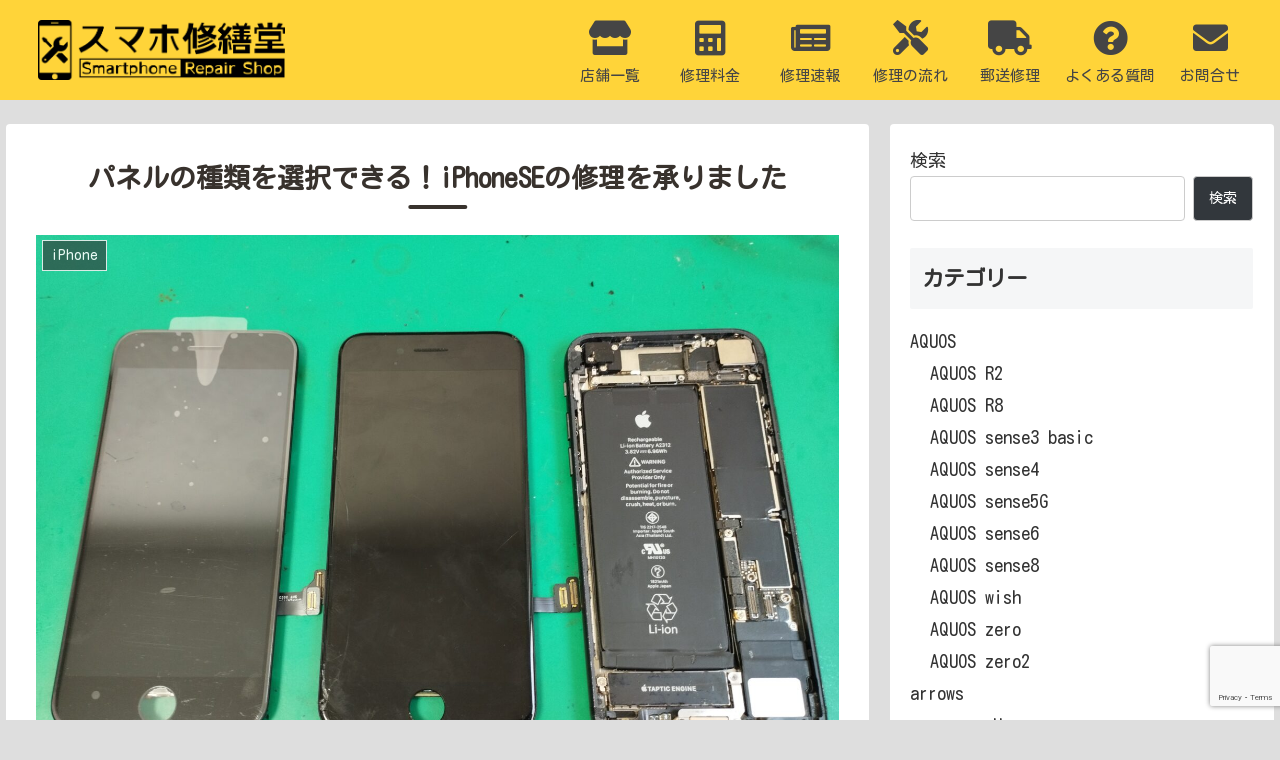

--- FILE ---
content_type: text/html; charset=UTF-8
request_url: https://smaho-syuzendo.com/shop/shimokitazawa/repair-report/%E3%83%91%E3%83%8D%E3%83%AB%E3%81%AE%E7%A8%AE%E9%A1%9E%E3%82%92%E9%81%B8%E6%8A%9E%E3%81%A7%E3%81%8D%E3%82%8B%EF%BC%81iphonese%E3%81%AE%E4%BF%AE%E7%90%86%E3%82%92%E6%89%BF%E3%82%8A%E3%81%BE%E3%81%97/
body_size: 38412
content:
<!doctype html>
<html dir="ltr" lang="ja"
	prefix="og: https://ogp.me/ns#" >

<head>
<meta charset="utf-8">
<meta name="viewport" content="width=device-width, initial-scale=1.0, viewport-fit=cover">
<meta name="referrer" content="no-referrer-when-downgrade">
<meta name="format-detection" content="telephone=no">

  
  

  <!-- preconnect dns-prefetch -->
<link rel="preconnect dns-prefetch" href="//www.googletagmanager.com">
<link rel="preconnect dns-prefetch" href="//www.google-analytics.com">
<link rel="preconnect dns-prefetch" href="//ajax.googleapis.com">
<link rel="preconnect dns-prefetch" href="//cdnjs.cloudflare.com">
<link rel="preconnect dns-prefetch" href="//pagead2.googlesyndication.com">
<link rel="preconnect dns-prefetch" href="//googleads.g.doubleclick.net">
<link rel="preconnect dns-prefetch" href="//tpc.googlesyndication.com">
<link rel="preconnect dns-prefetch" href="//ad.doubleclick.net">
<link rel="preconnect dns-prefetch" href="//www.gstatic.com">
<link rel="preconnect dns-prefetch" href="//cse.google.com">
<link rel="preconnect dns-prefetch" href="//fonts.gstatic.com">
<link rel="preconnect dns-prefetch" href="//fonts.googleapis.com">
<link rel="preconnect dns-prefetch" href="//cms.quantserve.com">
<link rel="preconnect dns-prefetch" href="//secure.gravatar.com">
<link rel="preconnect dns-prefetch" href="//cdn.syndication.twimg.com">
<link rel="preconnect dns-prefetch" href="//cdn.jsdelivr.net">
<link rel="preconnect dns-prefetch" href="//images-fe.ssl-images-amazon.com">
<link rel="preconnect dns-prefetch" href="//completion.amazon.com">
<link rel="preconnect dns-prefetch" href="//m.media-amazon.com">
<link rel="preconnect dns-prefetch" href="//i.moshimo.com">
<link rel="preconnect dns-prefetch" href="//aml.valuecommerce.com">
<link rel="preconnect dns-prefetch" href="//dalc.valuecommerce.com">
<link rel="preconnect dns-prefetch" href="//dalb.valuecommerce.com">

<!-- Preload -->
<link rel="preload" as="font" type="font/woff" href="https://smaho-syuzendo.com/wp-content/themes/cocoon-master/webfonts/icomoon/fonts/icomoon.woff" crossorigin>
<link rel="preload" as="font" type="font/woff2" href="https://smaho-syuzendo.com/wp-content/themes/cocoon-master/webfonts/fontawesome5/webfonts/fa-brands-400.woff2" crossorigin>
<link rel="preload" as="font" type="font/woff2" href="https://smaho-syuzendo.com/wp-content/themes/cocoon-master/webfonts/fontawesome5/webfonts/fa-regular-400.woff2" crossorigin>
<link rel="preload" as="font" type="font/woff2" href="https://smaho-syuzendo.com/wp-content/themes/cocoon-master/webfonts/fontawesome5/webfonts/fa-solid-900.woff2" crossorigin>

<title>パネルの種類を選択できる！iPhoneSEの修理を承りました - スマホ修繕堂</title>

		<!-- All in One SEO 4.3.3 - aioseo.com -->
		<meta name="description" content="今回はiPhoneSE(2020)の修理を承りました。 落として割れてしまい、画面が映らなくなってしまったとの" />
		<meta name="robots" content="max-image-preview:large" />
		<link rel="canonical" href="https://smaho-syuzendo.com/shop/shimokitazawa/repair-report/%e3%83%91%e3%83%8d%e3%83%ab%e3%81%ae%e7%a8%ae%e9%a1%9e%e3%82%92%e9%81%b8%e6%8a%9e%e3%81%a7%e3%81%8d%e3%82%8b%ef%bc%81iphonese%e3%81%ae%e4%bf%ae%e7%90%86%e3%82%92%e6%89%bf%e3%82%8a%e3%81%be%e3%81%97/" />
		<meta name="generator" content="All in One SEO (AIOSEO) 4.3.3 " />
		<meta property="og:locale" content="ja_JP" />
		<meta property="og:site_name" content="スマホ修繕堂 - iPhone修理,バッテリー交換,ガラス割れならお任せください" />
		<meta property="og:type" content="article" />
		<meta property="og:title" content="パネルの種類を選択できる！iPhoneSEの修理を承りました - スマホ修繕堂" />
		<meta property="og:description" content="今回はiPhoneSE(2020)の修理を承りました。 落として割れてしまい、画面が映らなくなってしまったとの" />
		<meta property="og:url" content="https://smaho-syuzendo.com/shop/shimokitazawa/repair-report/%e3%83%91%e3%83%8d%e3%83%ab%e3%81%ae%e7%a8%ae%e9%a1%9e%e3%82%92%e9%81%b8%e6%8a%9e%e3%81%a7%e3%81%8d%e3%82%8b%ef%bc%81iphonese%e3%81%ae%e4%bf%ae%e7%90%86%e3%82%92%e6%89%bf%e3%82%8a%e3%81%be%e3%81%97/" />
		<meta property="og:image" content="https://smaho-syuzendo.com/wp-content/uploads/2023/03/thumb.png" />
		<meta property="og:image:secure_url" content="https://smaho-syuzendo.com/wp-content/uploads/2023/03/thumb.png" />
		<meta property="article:published_time" content="2023-07-26T04:49:53+00:00" />
		<meta property="article:modified_time" content="2023-07-26T04:49:53+00:00" />
		<meta name="twitter:card" content="summary_large_image" />
		<meta name="twitter:title" content="パネルの種類を選択できる！iPhoneSEの修理を承りました - スマホ修繕堂" />
		<meta name="twitter:description" content="今回はiPhoneSE(2020)の修理を承りました。 落として割れてしまい、画面が映らなくなってしまったとの" />
		<meta name="twitter:image" content="https://smaho-syuzendo.com/wp-content/uploads/2023/03/thumb.png" />
		<script type="application/ld+json" class="aioseo-schema">
			{"@context":"https:\/\/schema.org","@graph":[{"@type":"BreadcrumbList","@id":"https:\/\/smaho-syuzendo.com\/shop\/shimokitazawa\/repair-report\/%e3%83%91%e3%83%8d%e3%83%ab%e3%81%ae%e7%a8%ae%e9%a1%9e%e3%82%92%e9%81%b8%e6%8a%9e%e3%81%a7%e3%81%8d%e3%82%8b%ef%bc%81iphonese%e3%81%ae%e4%bf%ae%e7%90%86%e3%82%92%e6%89%bf%e3%82%8a%e3%81%be%e3%81%97\/#breadcrumblist","itemListElement":[{"@type":"ListItem","@id":"https:\/\/smaho-syuzendo.com\/#listItem","position":1,"item":{"@type":"WebPage","@id":"https:\/\/smaho-syuzendo.com\/","name":"\u30db\u30fc\u30e0","description":"\u30b9\u30de\u30db\u30fb\u30bf\u30d6\u30ec\u30c3\u30c8\u30fb\u30b2\u30fc\u30e0\u6a5f\u306e\u4fee\u7406\u306f\u30b9\u30de\u30db\u4fee\u7e55\u5802\u3078\u304a\u4efb\u305b\u304f\u3060\u3055\u3044\uff01\u4fee\u7406\u306f\u6700\u77ed15\u5206\u3002\u5927\u5207\u306a\u30c7\u30fc\u30bf\u305d\u306e\u307e\u307e\u3067\u4fee\u7406\u53ef\u80fd\u3067\u3059\uff01","url":"https:\/\/smaho-syuzendo.com\/"},"nextItem":"https:\/\/smaho-syuzendo.com\/shop\/shimokitazawa\/repair-report\/%e3%83%91%e3%83%8d%e3%83%ab%e3%81%ae%e7%a8%ae%e9%a1%9e%e3%82%92%e9%81%b8%e6%8a%9e%e3%81%a7%e3%81%8d%e3%82%8b%ef%bc%81iphonese%e3%81%ae%e4%bf%ae%e7%90%86%e3%82%92%e6%89%bf%e3%82%8a%e3%81%be%e3%81%97\/#listItem"},{"@type":"ListItem","@id":"https:\/\/smaho-syuzendo.com\/shop\/shimokitazawa\/repair-report\/%e3%83%91%e3%83%8d%e3%83%ab%e3%81%ae%e7%a8%ae%e9%a1%9e%e3%82%92%e9%81%b8%e6%8a%9e%e3%81%a7%e3%81%8d%e3%82%8b%ef%bc%81iphonese%e3%81%ae%e4%bf%ae%e7%90%86%e3%82%92%e6%89%bf%e3%82%8a%e3%81%be%e3%81%97\/#listItem","position":2,"item":{"@type":"WebPage","@id":"https:\/\/smaho-syuzendo.com\/shop\/shimokitazawa\/repair-report\/%e3%83%91%e3%83%8d%e3%83%ab%e3%81%ae%e7%a8%ae%e9%a1%9e%e3%82%92%e9%81%b8%e6%8a%9e%e3%81%a7%e3%81%8d%e3%82%8b%ef%bc%81iphonese%e3%81%ae%e4%bf%ae%e7%90%86%e3%82%92%e6%89%bf%e3%82%8a%e3%81%be%e3%81%97\/","name":"\u30d1\u30cd\u30eb\u306e\u7a2e\u985e\u3092\u9078\u629e\u3067\u304d\u308b\uff01iPhoneSE\u306e\u4fee\u7406\u3092\u627f\u308a\u307e\u3057\u305f","description":"\u4eca\u56de\u306fiPhoneSE(2020)\u306e\u4fee\u7406\u3092\u627f\u308a\u307e\u3057\u305f\u3002 \u843d\u3068\u3057\u3066\u5272\u308c\u3066\u3057\u307e\u3044\u3001\u753b\u9762\u304c\u6620\u3089\u306a\u304f\u306a\u3063\u3066\u3057\u307e\u3063\u305f\u3068\u306e","url":"https:\/\/smaho-syuzendo.com\/shop\/shimokitazawa\/repair-report\/%e3%83%91%e3%83%8d%e3%83%ab%e3%81%ae%e7%a8%ae%e9%a1%9e%e3%82%92%e9%81%b8%e6%8a%9e%e3%81%a7%e3%81%8d%e3%82%8b%ef%bc%81iphonese%e3%81%ae%e4%bf%ae%e7%90%86%e3%82%92%e6%89%bf%e3%82%8a%e3%81%be%e3%81%97\/"},"previousItem":"https:\/\/smaho-syuzendo.com\/#listItem"}]},{"@type":"Organization","@id":"https:\/\/smaho-syuzendo.com\/#organization","name":"\u30b9\u30de\u30db\u4fee\u7e55\u5802","url":"https:\/\/smaho-syuzendo.com\/","logo":{"@type":"ImageObject","url":"\/wp-content\/uploads\/2023\/03\/Logo2.png","@id":"https:\/\/smaho-syuzendo.com\/#organizationLogo"},"image":{"@id":"https:\/\/smaho-syuzendo.com\/#organizationLogo"}},{"@type":"Person","@id":"https:\/\/smaho-syuzendo.com\/author\/shimokitazawa\/#author","url":"https:\/\/smaho-syuzendo.com\/author\/shimokitazawa\/","name":"\u30b9\u30de\u30db\u4fee\u7e55\u5802 \u4e0b\u5317\u6ca2\u5e97","image":{"@type":"ImageObject","@id":"https:\/\/smaho-syuzendo.com\/shop\/shimokitazawa\/repair-report\/%e3%83%91%e3%83%8d%e3%83%ab%e3%81%ae%e7%a8%ae%e9%a1%9e%e3%82%92%e9%81%b8%e6%8a%9e%e3%81%a7%e3%81%8d%e3%82%8b%ef%bc%81iphonese%e3%81%ae%e4%bf%ae%e7%90%86%e3%82%92%e6%89%bf%e3%82%8a%e3%81%be%e3%81%97\/#authorImage","url":"https:\/\/secure.gravatar.com\/avatar\/dd8f68cf8096e18ffc480a32ce3b30c5?s=96&d=mm&r=g","width":96,"height":96,"caption":"\u30b9\u30de\u30db\u4fee\u7e55\u5802 \u4e0b\u5317\u6ca2\u5e97"}},{"@type":"WebPage","@id":"https:\/\/smaho-syuzendo.com\/shop\/shimokitazawa\/repair-report\/%e3%83%91%e3%83%8d%e3%83%ab%e3%81%ae%e7%a8%ae%e9%a1%9e%e3%82%92%e9%81%b8%e6%8a%9e%e3%81%a7%e3%81%8d%e3%82%8b%ef%bc%81iphonese%e3%81%ae%e4%bf%ae%e7%90%86%e3%82%92%e6%89%bf%e3%82%8a%e3%81%be%e3%81%97\/#webpage","url":"https:\/\/smaho-syuzendo.com\/shop\/shimokitazawa\/repair-report\/%e3%83%91%e3%83%8d%e3%83%ab%e3%81%ae%e7%a8%ae%e9%a1%9e%e3%82%92%e9%81%b8%e6%8a%9e%e3%81%a7%e3%81%8d%e3%82%8b%ef%bc%81iphonese%e3%81%ae%e4%bf%ae%e7%90%86%e3%82%92%e6%89%bf%e3%82%8a%e3%81%be%e3%81%97\/","name":"\u30d1\u30cd\u30eb\u306e\u7a2e\u985e\u3092\u9078\u629e\u3067\u304d\u308b\uff01iPhoneSE\u306e\u4fee\u7406\u3092\u627f\u308a\u307e\u3057\u305f - \u30b9\u30de\u30db\u4fee\u7e55\u5802","description":"\u4eca\u56de\u306fiPhoneSE(2020)\u306e\u4fee\u7406\u3092\u627f\u308a\u307e\u3057\u305f\u3002 \u843d\u3068\u3057\u3066\u5272\u308c\u3066\u3057\u307e\u3044\u3001\u753b\u9762\u304c\u6620\u3089\u306a\u304f\u306a\u3063\u3066\u3057\u307e\u3063\u305f\u3068\u306e","inLanguage":"ja","isPartOf":{"@id":"https:\/\/smaho-syuzendo.com\/#website"},"breadcrumb":{"@id":"https:\/\/smaho-syuzendo.com\/shop\/shimokitazawa\/repair-report\/%e3%83%91%e3%83%8d%e3%83%ab%e3%81%ae%e7%a8%ae%e9%a1%9e%e3%82%92%e9%81%b8%e6%8a%9e%e3%81%a7%e3%81%8d%e3%82%8b%ef%bc%81iphonese%e3%81%ae%e4%bf%ae%e7%90%86%e3%82%92%e6%89%bf%e3%82%8a%e3%81%be%e3%81%97\/#breadcrumblist"},"author":{"@id":"https:\/\/smaho-syuzendo.com\/author\/shimokitazawa\/#author"},"creator":{"@id":"https:\/\/smaho-syuzendo.com\/author\/shimokitazawa\/#author"},"image":{"@type":"ImageObject","url":"\/wp-content\/uploads\/2023\/07\/IMG_20230726_121053-scaled.jpg","@id":"https:\/\/smaho-syuzendo.com\/#mainImage","width":2560,"height":1928},"primaryImageOfPage":{"@id":"https:\/\/smaho-syuzendo.com\/shop\/shimokitazawa\/repair-report\/%e3%83%91%e3%83%8d%e3%83%ab%e3%81%ae%e7%a8%ae%e9%a1%9e%e3%82%92%e9%81%b8%e6%8a%9e%e3%81%a7%e3%81%8d%e3%82%8b%ef%bc%81iphonese%e3%81%ae%e4%bf%ae%e7%90%86%e3%82%92%e6%89%bf%e3%82%8a%e3%81%be%e3%81%97\/#mainImage"},"datePublished":"2023-07-26T04:49:53+09:00","dateModified":"2023-07-26T04:49:53+09:00"},{"@type":"WebSite","@id":"https:\/\/smaho-syuzendo.com\/#website","url":"https:\/\/smaho-syuzendo.com\/","name":"\u30b9\u30de\u30db\u4fee\u7e55\u5802","description":"iPhone\u4fee\u7406,\u30d0\u30c3\u30c6\u30ea\u30fc\u4ea4\u63db,\u30ac\u30e9\u30b9\u5272\u308c\u306a\u3089\u304a\u4efb\u305b\u304f\u3060\u3055\u3044","inLanguage":"ja","publisher":{"@id":"https:\/\/smaho-syuzendo.com\/#organization"}}]}
		</script>
		<!-- All in One SEO -->


<!-- OGP -->
<meta property="og:type" content="article">
<meta property="og:description" content="今回はiPhoneSE(2020)の修理を承りました。落として割れてしまい、画面が映らなくなってしまったとのことでした。当店では交換用のiPhoneのパネルを複数用意しています。安いが質に劣る低品質パネル、質と値段のバランスが取れている高品">
<meta property="og:title" content="パネルの種類を選択できる！iPhoneSEの修理を承りました">
<meta property="og:url" content="https://smaho-syuzendo.com/shop/shimokitazawa/repair-report/%e3%83%91%e3%83%8d%e3%83%ab%e3%81%ae%e7%a8%ae%e9%a1%9e%e3%82%92%e9%81%b8%e6%8a%9e%e3%81%a7%e3%81%8d%e3%82%8b%ef%bc%81iphonese%e3%81%ae%e4%bf%ae%e7%90%86%e3%82%92%e6%89%bf%e3%82%8a%e3%81%be%e3%81%97/">
<meta property="og:image" content="/wp-content/uploads/2023/07/IMG_20230726_121053-scaled.jpg">
<meta property="og:site_name" content="スマホ修繕堂">
<meta property="og:locale" content="ja_JP">
<meta property="article:published_time" content="2023-07-26T13:49:53+09:00" />
<meta property="article:modified_time" content="2023-07-26T13:49:53+09:00" />
<meta property="article:section" content="iPhone">
<meta property="article:section" content="iPhoneSE (2020)">
<meta property="article:section" content="フロントパネル交換修理">
<!-- /OGP -->

<!-- Twitter Card -->
<meta name="twitter:card" content="summary_large_image">
<meta property="twitter:description" content="今回はiPhoneSE(2020)の修理を承りました。落として割れてしまい、画面が映らなくなってしまったとのことでした。当店では交換用のiPhoneのパネルを複数用意しています。安いが質に劣る低品質パネル、質と値段のバランスが取れている高品">
<meta property="twitter:title" content="パネルの種類を選択できる！iPhoneSEの修理を承りました">
<meta property="twitter:url" content="https://smaho-syuzendo.com/shop/shimokitazawa/repair-report/%e3%83%91%e3%83%8d%e3%83%ab%e3%81%ae%e7%a8%ae%e9%a1%9e%e3%82%92%e9%81%b8%e6%8a%9e%e3%81%a7%e3%81%8d%e3%82%8b%ef%bc%81iphonese%e3%81%ae%e4%bf%ae%e7%90%86%e3%82%92%e6%89%bf%e3%82%8a%e3%81%be%e3%81%97/">
<meta name="twitter:image" content="/wp-content/uploads/2023/07/IMG_20230726_121053-scaled.jpg">
<meta name="twitter:domain" content="smaho-syuzendo.com">
<!-- /Twitter Card -->
<link rel='dns-prefetch' href='//ajax.googleapis.com' />
<link rel='dns-prefetch' href='//cdnjs.cloudflare.com' />
<link rel='dns-prefetch' href='//fonts.googleapis.com' />
<link rel="alternate" type="application/rss+xml" title="スマホ修繕堂 &raquo; フィード" href="https://smaho-syuzendo.com/feed/" />
<link rel="alternate" type="application/rss+xml" title="スマホ修繕堂 &raquo; コメントフィード" href="https://smaho-syuzendo.com/comments/feed/" />
		<!-- This site uses the Google Analytics by MonsterInsights plugin v8.26.0 - Using Analytics tracking - https://www.monsterinsights.com/ -->
							<script src="//www.googletagmanager.com/gtag/js?id=G-WJH7N7H28C"  data-cfasync="false" data-wpfc-render="false" async></script>
			<script data-cfasync="false" data-wpfc-render="false">
				var mi_version = '8.26.0';
				var mi_track_user = true;
				var mi_no_track_reason = '';
								var MonsterInsightsDefaultLocations = {"page_location":"https:\/\/smaho-syuzendo.com\/shop\/shimokitazawa\/repair-report\/%E3%83%91%E3%83%8D%E3%83%AB%E3%81%AE%E7%A8%AE%E9%A1%9E%E3%82%92%E9%81%B8%E6%8A%9E%E3%81%A7%E3%81%8D%E3%82%8B%EF%BC%81iphonese%E3%81%AE%E4%BF%AE%E7%90%86%E3%82%92%E6%89%BF%E3%82%8A%E3%81%BE%E3%81%97\/"};
				if ( typeof MonsterInsightsPrivacyGuardFilter === 'function' ) {
					var MonsterInsightsLocations = (typeof MonsterInsightsExcludeQuery === 'object') ? MonsterInsightsPrivacyGuardFilter( MonsterInsightsExcludeQuery ) : MonsterInsightsPrivacyGuardFilter( MonsterInsightsDefaultLocations );
				} else {
					var MonsterInsightsLocations = (typeof MonsterInsightsExcludeQuery === 'object') ? MonsterInsightsExcludeQuery : MonsterInsightsDefaultLocations;
				}

								var disableStrs = [
										'ga-disable-G-WJH7N7H28C',
									];

				/* Function to detect opted out users */
				function __gtagTrackerIsOptedOut() {
					for (var index = 0; index < disableStrs.length; index++) {
						if (document.cookie.indexOf(disableStrs[index] + '=true') > -1) {
							return true;
						}
					}

					return false;
				}

				/* Disable tracking if the opt-out cookie exists. */
				if (__gtagTrackerIsOptedOut()) {
					for (var index = 0; index < disableStrs.length; index++) {
						window[disableStrs[index]] = true;
					}
				}

				/* Opt-out function */
				function __gtagTrackerOptout() {
					for (var index = 0; index < disableStrs.length; index++) {
						document.cookie = disableStrs[index] + '=true; expires=Thu, 31 Dec 2099 23:59:59 UTC; path=/';
						window[disableStrs[index]] = true;
					}
				}

				if ('undefined' === typeof gaOptout) {
					function gaOptout() {
						__gtagTrackerOptout();
					}
				}
								window.dataLayer = window.dataLayer || [];

				window.MonsterInsightsDualTracker = {
					helpers: {},
					trackers: {},
				};
				if (mi_track_user) {
					function __gtagDataLayer() {
						dataLayer.push(arguments);
					}

					function __gtagTracker(type, name, parameters) {
						if (!parameters) {
							parameters = {};
						}

						if (parameters.send_to) {
							__gtagDataLayer.apply(null, arguments);
							return;
						}

						if (type === 'event') {
														parameters.send_to = monsterinsights_frontend.v4_id;
							var hookName = name;
							if (typeof parameters['event_category'] !== 'undefined') {
								hookName = parameters['event_category'] + ':' + name;
							}

							if (typeof MonsterInsightsDualTracker.trackers[hookName] !== 'undefined') {
								MonsterInsightsDualTracker.trackers[hookName](parameters);
							} else {
								__gtagDataLayer('event', name, parameters);
							}
							
						} else {
							__gtagDataLayer.apply(null, arguments);
						}
					}

					__gtagTracker('js', new Date());
					__gtagTracker('set', {
						'developer_id.dZGIzZG': true,
											});
					if ( MonsterInsightsLocations.page_location ) {
						__gtagTracker('set', MonsterInsightsLocations);
					}
										__gtagTracker('config', 'G-WJH7N7H28C', {"forceSSL":"true","link_attribution":"true"} );
															window.gtag = __gtagTracker;										(function () {
						/* https://developers.google.com/analytics/devguides/collection/analyticsjs/ */
						/* ga and __gaTracker compatibility shim. */
						var noopfn = function () {
							return null;
						};
						var newtracker = function () {
							return new Tracker();
						};
						var Tracker = function () {
							return null;
						};
						var p = Tracker.prototype;
						p.get = noopfn;
						p.set = noopfn;
						p.send = function () {
							var args = Array.prototype.slice.call(arguments);
							args.unshift('send');
							__gaTracker.apply(null, args);
						};
						var __gaTracker = function () {
							var len = arguments.length;
							if (len === 0) {
								return;
							}
							var f = arguments[len - 1];
							if (typeof f !== 'object' || f === null || typeof f.hitCallback !== 'function') {
								if ('send' === arguments[0]) {
									var hitConverted, hitObject = false, action;
									if ('event' === arguments[1]) {
										if ('undefined' !== typeof arguments[3]) {
											hitObject = {
												'eventAction': arguments[3],
												'eventCategory': arguments[2],
												'eventLabel': arguments[4],
												'value': arguments[5] ? arguments[5] : 1,
											}
										}
									}
									if ('pageview' === arguments[1]) {
										if ('undefined' !== typeof arguments[2]) {
											hitObject = {
												'eventAction': 'page_view',
												'page_path': arguments[2],
											}
										}
									}
									if (typeof arguments[2] === 'object') {
										hitObject = arguments[2];
									}
									if (typeof arguments[5] === 'object') {
										Object.assign(hitObject, arguments[5]);
									}
									if ('undefined' !== typeof arguments[1].hitType) {
										hitObject = arguments[1];
										if ('pageview' === hitObject.hitType) {
											hitObject.eventAction = 'page_view';
										}
									}
									if (hitObject) {
										action = 'timing' === arguments[1].hitType ? 'timing_complete' : hitObject.eventAction;
										hitConverted = mapArgs(hitObject);
										__gtagTracker('event', action, hitConverted);
									}
								}
								return;
							}

							function mapArgs(args) {
								var arg, hit = {};
								var gaMap = {
									'eventCategory': 'event_category',
									'eventAction': 'event_action',
									'eventLabel': 'event_label',
									'eventValue': 'event_value',
									'nonInteraction': 'non_interaction',
									'timingCategory': 'event_category',
									'timingVar': 'name',
									'timingValue': 'value',
									'timingLabel': 'event_label',
									'page': 'page_path',
									'location': 'page_location',
									'title': 'page_title',
									'referrer' : 'page_referrer',
								};
								for (arg in args) {
																		if (!(!args.hasOwnProperty(arg) || !gaMap.hasOwnProperty(arg))) {
										hit[gaMap[arg]] = args[arg];
									} else {
										hit[arg] = args[arg];
									}
								}
								return hit;
							}

							try {
								f.hitCallback();
							} catch (ex) {
							}
						};
						__gaTracker.create = newtracker;
						__gaTracker.getByName = newtracker;
						__gaTracker.getAll = function () {
							return [];
						};
						__gaTracker.remove = noopfn;
						__gaTracker.loaded = true;
						window['__gaTracker'] = __gaTracker;
					})();
									} else {
										console.log("");
					(function () {
						function __gtagTracker() {
							return null;
						}

						window['__gtagTracker'] = __gtagTracker;
						window['gtag'] = __gtagTracker;
					})();
									}
			</script>
				<!-- / Google Analytics by MonsterInsights -->
		<link rel='stylesheet' id='wp-block-library-css' href='https://smaho-syuzendo.com/wp-includes/css/dist/block-library/style.min.css?ver=6.1.9&#038;fver=20230520025942' media='all' />
<style id='global-styles-inline-css'>
body{--wp--preset--color--black: #000000;--wp--preset--color--cyan-bluish-gray: #abb8c3;--wp--preset--color--white: #ffffff;--wp--preset--color--pale-pink: #f78da7;--wp--preset--color--vivid-red: #cf2e2e;--wp--preset--color--luminous-vivid-orange: #ff6900;--wp--preset--color--luminous-vivid-amber: #fcb900;--wp--preset--color--light-green-cyan: #7bdcb5;--wp--preset--color--vivid-green-cyan: #00d084;--wp--preset--color--pale-cyan-blue: #8ed1fc;--wp--preset--color--vivid-cyan-blue: #0693e3;--wp--preset--color--vivid-purple: #9b51e0;--wp--preset--color--key-color: #19448e;--wp--preset--color--red: #e60033;--wp--preset--color--pink: #e95295;--wp--preset--color--purple: #884898;--wp--preset--color--deep: #55295b;--wp--preset--color--indigo: #1e50a2;--wp--preset--color--blue: #0095d9;--wp--preset--color--light-blue: #2ca9e1;--wp--preset--color--cyan: #00a3af;--wp--preset--color--teal: #007b43;--wp--preset--color--green: #3eb370;--wp--preset--color--light-green: #8bc34a;--wp--preset--color--lime: #c3d825;--wp--preset--color--yellow: #ffd900;--wp--preset--color--amber: #ffc107;--wp--preset--color--orange: #f39800;--wp--preset--color--deep-orange: #ea5506;--wp--preset--color--brown: #954e2a;--wp--preset--color--grey: #949495;--wp--preset--color--cocoon-black: #333333;--wp--preset--color--cocoon-white: #fffffb;--wp--preset--color--watery-blue: #f3fafe;--wp--preset--color--watery-yellow: #fff7cc;--wp--preset--color--watery-red: #fdf2f2;--wp--preset--color--watery-green: #ebf8f4;--wp--preset--color--ex-a: #fef4f4;--wp--preset--color--ex-b: #f8f4e6;--wp--preset--color--ex-c: #eaf4fc;--wp--preset--color--ex-d: #eaedf7;--wp--preset--color--ex-e: #e8ecef;--wp--preset--color--ex-f: #f8fbf8;--wp--preset--gradient--vivid-cyan-blue-to-vivid-purple: linear-gradient(135deg,rgba(6,147,227,1) 0%,rgb(155,81,224) 100%);--wp--preset--gradient--light-green-cyan-to-vivid-green-cyan: linear-gradient(135deg,rgb(122,220,180) 0%,rgb(0,208,130) 100%);--wp--preset--gradient--luminous-vivid-amber-to-luminous-vivid-orange: linear-gradient(135deg,rgba(252,185,0,1) 0%,rgba(255,105,0,1) 100%);--wp--preset--gradient--luminous-vivid-orange-to-vivid-red: linear-gradient(135deg,rgba(255,105,0,1) 0%,rgb(207,46,46) 100%);--wp--preset--gradient--very-light-gray-to-cyan-bluish-gray: linear-gradient(135deg,rgb(238,238,238) 0%,rgb(169,184,195) 100%);--wp--preset--gradient--cool-to-warm-spectrum: linear-gradient(135deg,rgb(74,234,220) 0%,rgb(151,120,209) 20%,rgb(207,42,186) 40%,rgb(238,44,130) 60%,rgb(251,105,98) 80%,rgb(254,248,76) 100%);--wp--preset--gradient--blush-light-purple: linear-gradient(135deg,rgb(255,206,236) 0%,rgb(152,150,240) 100%);--wp--preset--gradient--blush-bordeaux: linear-gradient(135deg,rgb(254,205,165) 0%,rgb(254,45,45) 50%,rgb(107,0,62) 100%);--wp--preset--gradient--luminous-dusk: linear-gradient(135deg,rgb(255,203,112) 0%,rgb(199,81,192) 50%,rgb(65,88,208) 100%);--wp--preset--gradient--pale-ocean: linear-gradient(135deg,rgb(255,245,203) 0%,rgb(182,227,212) 50%,rgb(51,167,181) 100%);--wp--preset--gradient--electric-grass: linear-gradient(135deg,rgb(202,248,128) 0%,rgb(113,206,126) 100%);--wp--preset--gradient--midnight: linear-gradient(135deg,rgb(2,3,129) 0%,rgb(40,116,252) 100%);--wp--preset--duotone--dark-grayscale: url('#wp-duotone-dark-grayscale');--wp--preset--duotone--grayscale: url('#wp-duotone-grayscale');--wp--preset--duotone--purple-yellow: url('#wp-duotone-purple-yellow');--wp--preset--duotone--blue-red: url('#wp-duotone-blue-red');--wp--preset--duotone--midnight: url('#wp-duotone-midnight');--wp--preset--duotone--magenta-yellow: url('#wp-duotone-magenta-yellow');--wp--preset--duotone--purple-green: url('#wp-duotone-purple-green');--wp--preset--duotone--blue-orange: url('#wp-duotone-blue-orange');--wp--preset--font-size--small: 13px;--wp--preset--font-size--medium: 20px;--wp--preset--font-size--large: 36px;--wp--preset--font-size--x-large: 42px;--wp--preset--spacing--20: 0.44rem;--wp--preset--spacing--30: 0.67rem;--wp--preset--spacing--40: 1rem;--wp--preset--spacing--50: 1.5rem;--wp--preset--spacing--60: 2.25rem;--wp--preset--spacing--70: 3.38rem;--wp--preset--spacing--80: 5.06rem;}body { margin: 0;--wp--style--global--content-size: 840px;--wp--style--global--wide-size: 1200px; }.wp-site-blocks > .alignleft { float: left; margin-right: 2em; }.wp-site-blocks > .alignright { float: right; margin-left: 2em; }.wp-site-blocks > .aligncenter { justify-content: center; margin-left: auto; margin-right: auto; }.wp-site-blocks > * { margin-block-start: 0; margin-block-end: 0; }.wp-site-blocks > * + * { margin-block-start: 24px; }body { --wp--style--block-gap: 24px; }body .is-layout-flow > *{margin-block-start: 0;margin-block-end: 0;}body .is-layout-flow > * + *{margin-block-start: 24px;margin-block-end: 0;}body .is-layout-constrained > *{margin-block-start: 0;margin-block-end: 0;}body .is-layout-constrained > * + *{margin-block-start: 24px;margin-block-end: 0;}body .is-layout-flex{gap: 24px;}body .is-layout-flow > .alignleft{float: left;margin-inline-start: 0;margin-inline-end: 2em;}body .is-layout-flow > .alignright{float: right;margin-inline-start: 2em;margin-inline-end: 0;}body .is-layout-flow > .aligncenter{margin-left: auto !important;margin-right: auto !important;}body .is-layout-constrained > .alignleft{float: left;margin-inline-start: 0;margin-inline-end: 2em;}body .is-layout-constrained > .alignright{float: right;margin-inline-start: 2em;margin-inline-end: 0;}body .is-layout-constrained > .aligncenter{margin-left: auto !important;margin-right: auto !important;}body .is-layout-constrained > :where(:not(.alignleft):not(.alignright):not(.alignfull)){max-width: var(--wp--style--global--content-size);margin-left: auto !important;margin-right: auto !important;}body .is-layout-constrained > .alignwide{max-width: var(--wp--style--global--wide-size);}body .is-layout-flex{display: flex;}body .is-layout-flex{flex-wrap: wrap;align-items: center;}body .is-layout-flex > *{margin: 0;}body{padding-top: 0px;padding-right: 0px;padding-bottom: 0px;padding-left: 0px;}a:where(:not(.wp-element-button)){text-decoration: underline;}.wp-element-button, .wp-block-button__link{background-color: #32373c;border-width: 0;color: #fff;font-family: inherit;font-size: inherit;line-height: inherit;padding: calc(0.667em + 2px) calc(1.333em + 2px);text-decoration: none;}.has-black-color{color: var(--wp--preset--color--black) !important;}.has-cyan-bluish-gray-color{color: var(--wp--preset--color--cyan-bluish-gray) !important;}.has-white-color{color: var(--wp--preset--color--white) !important;}.has-pale-pink-color{color: var(--wp--preset--color--pale-pink) !important;}.has-vivid-red-color{color: var(--wp--preset--color--vivid-red) !important;}.has-luminous-vivid-orange-color{color: var(--wp--preset--color--luminous-vivid-orange) !important;}.has-luminous-vivid-amber-color{color: var(--wp--preset--color--luminous-vivid-amber) !important;}.has-light-green-cyan-color{color: var(--wp--preset--color--light-green-cyan) !important;}.has-vivid-green-cyan-color{color: var(--wp--preset--color--vivid-green-cyan) !important;}.has-pale-cyan-blue-color{color: var(--wp--preset--color--pale-cyan-blue) !important;}.has-vivid-cyan-blue-color{color: var(--wp--preset--color--vivid-cyan-blue) !important;}.has-vivid-purple-color{color: var(--wp--preset--color--vivid-purple) !important;}.has-key-color-color{color: var(--wp--preset--color--key-color) !important;}.has-red-color{color: var(--wp--preset--color--red) !important;}.has-pink-color{color: var(--wp--preset--color--pink) !important;}.has-purple-color{color: var(--wp--preset--color--purple) !important;}.has-deep-color{color: var(--wp--preset--color--deep) !important;}.has-indigo-color{color: var(--wp--preset--color--indigo) !important;}.has-blue-color{color: var(--wp--preset--color--blue) !important;}.has-light-blue-color{color: var(--wp--preset--color--light-blue) !important;}.has-cyan-color{color: var(--wp--preset--color--cyan) !important;}.has-teal-color{color: var(--wp--preset--color--teal) !important;}.has-green-color{color: var(--wp--preset--color--green) !important;}.has-light-green-color{color: var(--wp--preset--color--light-green) !important;}.has-lime-color{color: var(--wp--preset--color--lime) !important;}.has-yellow-color{color: var(--wp--preset--color--yellow) !important;}.has-amber-color{color: var(--wp--preset--color--amber) !important;}.has-orange-color{color: var(--wp--preset--color--orange) !important;}.has-deep-orange-color{color: var(--wp--preset--color--deep-orange) !important;}.has-brown-color{color: var(--wp--preset--color--brown) !important;}.has-grey-color{color: var(--wp--preset--color--grey) !important;}.has-cocoon-black-color{color: var(--wp--preset--color--cocoon-black) !important;}.has-cocoon-white-color{color: var(--wp--preset--color--cocoon-white) !important;}.has-watery-blue-color{color: var(--wp--preset--color--watery-blue) !important;}.has-watery-yellow-color{color: var(--wp--preset--color--watery-yellow) !important;}.has-watery-red-color{color: var(--wp--preset--color--watery-red) !important;}.has-watery-green-color{color: var(--wp--preset--color--watery-green) !important;}.has-ex-a-color{color: var(--wp--preset--color--ex-a) !important;}.has-ex-b-color{color: var(--wp--preset--color--ex-b) !important;}.has-ex-c-color{color: var(--wp--preset--color--ex-c) !important;}.has-ex-d-color{color: var(--wp--preset--color--ex-d) !important;}.has-ex-e-color{color: var(--wp--preset--color--ex-e) !important;}.has-ex-f-color{color: var(--wp--preset--color--ex-f) !important;}.has-black-background-color{background-color: var(--wp--preset--color--black) !important;}.has-cyan-bluish-gray-background-color{background-color: var(--wp--preset--color--cyan-bluish-gray) !important;}.has-white-background-color{background-color: var(--wp--preset--color--white) !important;}.has-pale-pink-background-color{background-color: var(--wp--preset--color--pale-pink) !important;}.has-vivid-red-background-color{background-color: var(--wp--preset--color--vivid-red) !important;}.has-luminous-vivid-orange-background-color{background-color: var(--wp--preset--color--luminous-vivid-orange) !important;}.has-luminous-vivid-amber-background-color{background-color: var(--wp--preset--color--luminous-vivid-amber) !important;}.has-light-green-cyan-background-color{background-color: var(--wp--preset--color--light-green-cyan) !important;}.has-vivid-green-cyan-background-color{background-color: var(--wp--preset--color--vivid-green-cyan) !important;}.has-pale-cyan-blue-background-color{background-color: var(--wp--preset--color--pale-cyan-blue) !important;}.has-vivid-cyan-blue-background-color{background-color: var(--wp--preset--color--vivid-cyan-blue) !important;}.has-vivid-purple-background-color{background-color: var(--wp--preset--color--vivid-purple) !important;}.has-key-color-background-color{background-color: var(--wp--preset--color--key-color) !important;}.has-red-background-color{background-color: var(--wp--preset--color--red) !important;}.has-pink-background-color{background-color: var(--wp--preset--color--pink) !important;}.has-purple-background-color{background-color: var(--wp--preset--color--purple) !important;}.has-deep-background-color{background-color: var(--wp--preset--color--deep) !important;}.has-indigo-background-color{background-color: var(--wp--preset--color--indigo) !important;}.has-blue-background-color{background-color: var(--wp--preset--color--blue) !important;}.has-light-blue-background-color{background-color: var(--wp--preset--color--light-blue) !important;}.has-cyan-background-color{background-color: var(--wp--preset--color--cyan) !important;}.has-teal-background-color{background-color: var(--wp--preset--color--teal) !important;}.has-green-background-color{background-color: var(--wp--preset--color--green) !important;}.has-light-green-background-color{background-color: var(--wp--preset--color--light-green) !important;}.has-lime-background-color{background-color: var(--wp--preset--color--lime) !important;}.has-yellow-background-color{background-color: var(--wp--preset--color--yellow) !important;}.has-amber-background-color{background-color: var(--wp--preset--color--amber) !important;}.has-orange-background-color{background-color: var(--wp--preset--color--orange) !important;}.has-deep-orange-background-color{background-color: var(--wp--preset--color--deep-orange) !important;}.has-brown-background-color{background-color: var(--wp--preset--color--brown) !important;}.has-grey-background-color{background-color: var(--wp--preset--color--grey) !important;}.has-cocoon-black-background-color{background-color: var(--wp--preset--color--cocoon-black) !important;}.has-cocoon-white-background-color{background-color: var(--wp--preset--color--cocoon-white) !important;}.has-watery-blue-background-color{background-color: var(--wp--preset--color--watery-blue) !important;}.has-watery-yellow-background-color{background-color: var(--wp--preset--color--watery-yellow) !important;}.has-watery-red-background-color{background-color: var(--wp--preset--color--watery-red) !important;}.has-watery-green-background-color{background-color: var(--wp--preset--color--watery-green) !important;}.has-ex-a-background-color{background-color: var(--wp--preset--color--ex-a) !important;}.has-ex-b-background-color{background-color: var(--wp--preset--color--ex-b) !important;}.has-ex-c-background-color{background-color: var(--wp--preset--color--ex-c) !important;}.has-ex-d-background-color{background-color: var(--wp--preset--color--ex-d) !important;}.has-ex-e-background-color{background-color: var(--wp--preset--color--ex-e) !important;}.has-ex-f-background-color{background-color: var(--wp--preset--color--ex-f) !important;}.has-black-border-color{border-color: var(--wp--preset--color--black) !important;}.has-cyan-bluish-gray-border-color{border-color: var(--wp--preset--color--cyan-bluish-gray) !important;}.has-white-border-color{border-color: var(--wp--preset--color--white) !important;}.has-pale-pink-border-color{border-color: var(--wp--preset--color--pale-pink) !important;}.has-vivid-red-border-color{border-color: var(--wp--preset--color--vivid-red) !important;}.has-luminous-vivid-orange-border-color{border-color: var(--wp--preset--color--luminous-vivid-orange) !important;}.has-luminous-vivid-amber-border-color{border-color: var(--wp--preset--color--luminous-vivid-amber) !important;}.has-light-green-cyan-border-color{border-color: var(--wp--preset--color--light-green-cyan) !important;}.has-vivid-green-cyan-border-color{border-color: var(--wp--preset--color--vivid-green-cyan) !important;}.has-pale-cyan-blue-border-color{border-color: var(--wp--preset--color--pale-cyan-blue) !important;}.has-vivid-cyan-blue-border-color{border-color: var(--wp--preset--color--vivid-cyan-blue) !important;}.has-vivid-purple-border-color{border-color: var(--wp--preset--color--vivid-purple) !important;}.has-key-color-border-color{border-color: var(--wp--preset--color--key-color) !important;}.has-red-border-color{border-color: var(--wp--preset--color--red) !important;}.has-pink-border-color{border-color: var(--wp--preset--color--pink) !important;}.has-purple-border-color{border-color: var(--wp--preset--color--purple) !important;}.has-deep-border-color{border-color: var(--wp--preset--color--deep) !important;}.has-indigo-border-color{border-color: var(--wp--preset--color--indigo) !important;}.has-blue-border-color{border-color: var(--wp--preset--color--blue) !important;}.has-light-blue-border-color{border-color: var(--wp--preset--color--light-blue) !important;}.has-cyan-border-color{border-color: var(--wp--preset--color--cyan) !important;}.has-teal-border-color{border-color: var(--wp--preset--color--teal) !important;}.has-green-border-color{border-color: var(--wp--preset--color--green) !important;}.has-light-green-border-color{border-color: var(--wp--preset--color--light-green) !important;}.has-lime-border-color{border-color: var(--wp--preset--color--lime) !important;}.has-yellow-border-color{border-color: var(--wp--preset--color--yellow) !important;}.has-amber-border-color{border-color: var(--wp--preset--color--amber) !important;}.has-orange-border-color{border-color: var(--wp--preset--color--orange) !important;}.has-deep-orange-border-color{border-color: var(--wp--preset--color--deep-orange) !important;}.has-brown-border-color{border-color: var(--wp--preset--color--brown) !important;}.has-grey-border-color{border-color: var(--wp--preset--color--grey) !important;}.has-cocoon-black-border-color{border-color: var(--wp--preset--color--cocoon-black) !important;}.has-cocoon-white-border-color{border-color: var(--wp--preset--color--cocoon-white) !important;}.has-watery-blue-border-color{border-color: var(--wp--preset--color--watery-blue) !important;}.has-watery-yellow-border-color{border-color: var(--wp--preset--color--watery-yellow) !important;}.has-watery-red-border-color{border-color: var(--wp--preset--color--watery-red) !important;}.has-watery-green-border-color{border-color: var(--wp--preset--color--watery-green) !important;}.has-ex-a-border-color{border-color: var(--wp--preset--color--ex-a) !important;}.has-ex-b-border-color{border-color: var(--wp--preset--color--ex-b) !important;}.has-ex-c-border-color{border-color: var(--wp--preset--color--ex-c) !important;}.has-ex-d-border-color{border-color: var(--wp--preset--color--ex-d) !important;}.has-ex-e-border-color{border-color: var(--wp--preset--color--ex-e) !important;}.has-ex-f-border-color{border-color: var(--wp--preset--color--ex-f) !important;}.has-vivid-cyan-blue-to-vivid-purple-gradient-background{background: var(--wp--preset--gradient--vivid-cyan-blue-to-vivid-purple) !important;}.has-light-green-cyan-to-vivid-green-cyan-gradient-background{background: var(--wp--preset--gradient--light-green-cyan-to-vivid-green-cyan) !important;}.has-luminous-vivid-amber-to-luminous-vivid-orange-gradient-background{background: var(--wp--preset--gradient--luminous-vivid-amber-to-luminous-vivid-orange) !important;}.has-luminous-vivid-orange-to-vivid-red-gradient-background{background: var(--wp--preset--gradient--luminous-vivid-orange-to-vivid-red) !important;}.has-very-light-gray-to-cyan-bluish-gray-gradient-background{background: var(--wp--preset--gradient--very-light-gray-to-cyan-bluish-gray) !important;}.has-cool-to-warm-spectrum-gradient-background{background: var(--wp--preset--gradient--cool-to-warm-spectrum) !important;}.has-blush-light-purple-gradient-background{background: var(--wp--preset--gradient--blush-light-purple) !important;}.has-blush-bordeaux-gradient-background{background: var(--wp--preset--gradient--blush-bordeaux) !important;}.has-luminous-dusk-gradient-background{background: var(--wp--preset--gradient--luminous-dusk) !important;}.has-pale-ocean-gradient-background{background: var(--wp--preset--gradient--pale-ocean) !important;}.has-electric-grass-gradient-background{background: var(--wp--preset--gradient--electric-grass) !important;}.has-midnight-gradient-background{background: var(--wp--preset--gradient--midnight) !important;}.has-small-font-size{font-size: var(--wp--preset--font-size--small) !important;}.has-medium-font-size{font-size: var(--wp--preset--font-size--medium) !important;}.has-large-font-size{font-size: var(--wp--preset--font-size--large) !important;}.has-x-large-font-size{font-size: var(--wp--preset--font-size--x-large) !important;}
.wp-block-navigation a:where(:not(.wp-element-button)){color: inherit;}
.wp-block-pullquote{font-size: 1.5em;line-height: 1.6;}
</style>
<link rel='stylesheet' id='contact-form-7-css' href='https://smaho-syuzendo.com/wp-content/plugins/contact-form-7/includes/css/styles.css?ver=5.7.4&#038;fver=20230303035404' media='all' />
<link rel='stylesheet' id='cocoon-style-css' href='https://smaho-syuzendo.com/wp-content/themes/cocoon-master/style.css?ver=6.1.9&#038;fver=20230228064852' media='all' />
<style id='cocoon-style-inline-css'>
body.public-page{background-color:#dedede}#header-container,#header-container .navi,#navi .navi-in>.menu-header .sub-menu{background-color:#ffd439}.header,.header .site-name-text,#navi .navi-in a,#navi .navi-in a:hover{color:#fff}#navi .navi-in a,#navi .navi-in a:hover{color:#454545}#navi .navi-in a:hover{background-color:rgba(255,255,255,.2)}#navi .navi-in>ul>li{width:100px}.main{width:860px}.sidebar{width:376px}@media screen and (max-width:1280px){.wrap{width:auto}.main,.sidebar,.sidebar-left .main,.sidebar-left .sidebar{margin:0 .5%}.main{width:67.4%}.sidebar{padding:1.5%;width:30%}.entry-card-thumb{width:38%}.entry-card-content{margin-left:40%}}body::after{content:url(https://smaho-syuzendo.com/wp-content/themes/cocoon-master/lib/analytics/access.php?post_id=1972&post_type=repair-report)!important;visibility:hidden;position:absolute;bottom:0;right:0;width:1px;height:1px;overflow:hidden;display:inline!important}.logo-header img{height:60px;width:auto}.logo-header img{width:247px;height:auto}.toc-checkbox{display:none}.toc-content{visibility:hidden;height:0;opacity:.2;transition:all .5s ease-out}.toc-checkbox:checked~.toc-content{visibility:visible;padding-top:.6em;height:100%;opacity:1}.toc-title::after{content:'[開く]';margin-left:.5em;cursor:pointer;font-size:.8em}.toc-title:hover::after{text-decoration:underline}.toc-checkbox:checked+.toc-title::after{content:'[閉じる]'}#respond{display:none}.entry-content>*,.demo .entry-content p{line-height:1.5}.entry-content>*,.article p,.demo .entry-content p,.article dl,.article ul,.article ol,.article blockquote,.article pre,.article table,.article .toc,.body .article,.body .column-wrap,.body .new-entry-cards,.body .popular-entry-cards,.body .navi-entry-cards,.body .box-menus,.body .ranking-item,.body .rss-entry-cards,.body .widget,.body .author-box,.body .blogcard-wrap,.body .login-user-only,.body .information-box,.body .question-box,.body .alert-box,.body .information,.body .question,.body .alert,.body .memo-box,.body .comment-box,.body .common-icon-box,.body .blank-box,.body .button-block,.body .micro-bottom,.body .caption-box,.body .tab-caption-box,.body .label-box,.body .toggle-wrap,.body .wp-block-image,.body .booklink-box,.body .kaerebalink-box,.body .tomarebalink-box,.body .product-item-box,.body .speech-wrap,.body .wp-block-categories,.body .wp-block-archives,.body .wp-block-archives-dropdown,.body .wp-block-calendar,.body .ad-area,.body .wp-block-gallery,.body .wp-block-audio,.body .wp-block-cover,.body .wp-block-file,.body .wp-block-media-text,.body .wp-block-video,.body .wp-block-buttons,.body .wp-block-columns,.body .wp-block-separator,.body .components-placeholder,.body .wp-block-search,.body .wp-block-social-links,.body .timeline-box,.body .blogcard-type,.body .btn-wrap,.body .btn-wrap a,.body .block-box,.body .wp-block-embed,.body .wp-block-group,.body .wp-block-table,.body .scrollable-table,.body .wp-block-separator,.body .wp-block,.body .video-container,.comment-area,.related-entries,.pager-post-navi,.comment-respond{margin-bottom:1.5em}.wp-block-post-title,.is-root-container>*,[data-type="core/freeform"]{margin-bottom:1.5em!important}.article h2,.article h3,.article h4,.article h5,.article h6{margin-bottom:1.35em}@media screen and (max-width:480px){.body,.menu-content{font-size:16px}}@media screen and (max-width:781px){.wp-block-column{margin-bottom:1.5em}}@media screen and (max-width:599px){.column-wrap>div{margin-bottom:1.5em}}.article .micro-top{margin-bottom:.3em}.article .micro-bottom{margin-top:-1.35em}.article .micro-balloon{margin-bottom:.75em}.article .micro-bottom.micro-balloon{margin-top:-1.05em}.blank-box.bb-key-color{border-color:#19448e}.iic-key-color li::before{color:#19448e}.blank-box.bb-tab.bb-key-color::before{background-color:#19448e}.tb-key-color .toggle-button{border:1px solid #19448e;background:#19448e;color:#fff}.tb-key-color .toggle-button::before{color:#ccc}.tb-key-color .toggle-checkbox:checked~.toggle-content{border-color:#19448e}.cb-key-color.caption-box{border-color:#19448e}.cb-key-color .caption-box-label{background-color:#19448e;color:#fff}.tcb-key-color .tab-caption-box-label{background-color:#19448e;color:#fff}.tcb-key-color .tab-caption-box-content{border-color:#19448e}.lb-key-color .label-box-content{border-color:#19448e}.mc-key-color{background-color:#19448e;color:#fff;border:0}.mc-key-color.micro-bottom::after{border-bottom-color:#19448e;border-top-color:transparent}.mc-key-color::before{border-top-color:transparent;border-bottom-color:transparent}.mc-key-color::after{border-top-color:#19448e}.btn-key-color,.btn-wrap.btn-wrap-key-color>a{background-color:#19448e}.has-text-color.has-key-color-color{color:#19448e}.has-background.has-key-color-background-color{background-color:#19448e}.body.article,body#tinymce.wp-editor{background-color:#fff}.body.article,.editor-post-title__block .editor-post-title__input,body#tinymce.wp-editor{color:#333}html .body .has-key-color-color .toggle-button::before{color:#19448e}html .body .btn-wrap.has-key-color-background-color>a{background-color:#19448e}html .body .btn-wrap.has-key-color-color>a{color:#19448e}html .body .btn-wrap.has-key-color-border-color>a{border-color:#19448e}html .body .bb-tab.has-key-color-border-color .bb-label{background-color:#19448e}html .body .toggle-wrap.has-key-color-color .toggle-button,html .body .toggle-wrap.has-key-color-color .toggle-button:before{color:#19448e}html .body .toggle-wrap.has-key-color-border-color .toggle-button{background-color:#19448e}html .body .toggle-wrap.has-key-color-border-color .toggle-button,.toggle-wrap.has-key-color-border-color .toggle-content{border-color:#19448e}html .body .iconlist-box.has-key-color-icon-color li::before{color:#19448e}html .body .micro-balloon.has-key-color-color{color:#19448e}html .body .micro-balloon.has-key-color-background-color{background-color:#19448e;border-color:transparent}html .body .micro-balloon.has-key-color-background-color.micro-bottom::after{border-bottom-color:#19448e;border-top-color:transparent}html .body .micro-balloon.has-key-color-background-color::before{border-top-color:transparent;border-bottom-color:transparent}html .body .micro-balloon.has-key-color-background-color::after{border-top-color:#19448e}html .body .micro-balloon.has-border-color.has-key-color-border-color{border-color:#19448e}html .body .micro-balloon.micro-top.has-key-color-border-color::before{border-top-color:#19448e}html .body .micro-balloon.micro-bottom.has-key-color-border-color::before{border-bottom-color:#19448e}html .body .caption-box.has-key-color-border-color .box-label{background-color:#19448e}html .body .tab-caption-box.has-key-color-border-color .box-label{background-color:#19448e}html .body .tab-caption-box.has-key-color-border-color .box-content{border-color:#19448e}html .body .tab-caption-box.has-key-color-background-color .box-content{background-color:#19448e}html .body .label-box.has-key-color-border-color .box-content{border-color:#19448e}html .body .label-box.has-key-color-background-color .box-content{background-color:#19448e}html .body .speech-balloon.has-key-color-background-color{background-color:#19448e}html .body .speech-balloon.has-text-color.has-key-color-color{color:#19448e}html .body .speech-balloon.has-key-color-border-color{border-color:#19448e}html .body .sbp-l .speech-balloon.has-key-color-border-color::before{border-right-color:#19448e}html .body .sbp-r .speech-balloon.has-key-color-border-color::before{border-left-color:#19448e}html .body .sbp-l .speech-balloon.has-key-color-background-color::after{border-right-color:#19448e}html .body .sbp-r .speech-balloon.has-key-color-background-color::after{border-left-color:#19448e}html .body .sbs-line.sbp-r .speech-balloon.has-key-color-background-color{background-color:#19448e}html .body .sbs-line.sbp-r .speech-balloon.has-key-color-border-color{border-color:#19448e}html .body .speech-wraphtml .body .sbs-think .speech-balloon.has-key-color-border-color::before,html .body .speech-wrap.sbs-think .speech-balloon.has-key-color-border-color::after{border-color:#19448e}html .body .sbs-think .speech-balloon.has-key-color-background-color::before,html .body .sbs-think .speech-balloon.has-key-color-background-color::after{background-color:#19448e}html .body .sbs-think .speech-balloon.has-key-color-border-color::before{border-color:#19448e}html .body .timeline-box.has-key-color-point-color .timeline-item::before{background-color:#19448e}.has-key-color-border-color.is-style-accordion .faq-question{background-color:#19448e}html .body .has-key-color-question-color .faq-question-label{color:#19448e}html .body .has-key-color-question-color.has-border-color .faq-question-label{color:#19448e}html .body .has-key-color-answer-color .faq-answer-label{color:#19448e}html .body .is-style-square.has-key-color-question-color .faq-question-label{color:#fff;background-color:#19448e}html .body .is-style-square.has-key-color-answer-color .faq-answer-label{color:#fff;background-color:#19448e}html .body .has-red-color .toggle-button::before{color:#e60033}html .body .btn-wrap.has-red-background-color>a{background-color:#e60033}html .body .btn-wrap.has-red-color>a{color:#e60033}html .body .btn-wrap.has-red-border-color>a{border-color:#e60033}html .body .bb-tab.has-red-border-color .bb-label{background-color:#e60033}html .body .toggle-wrap.has-red-color .toggle-button,html .body .toggle-wrap.has-red-color .toggle-button:before{color:#e60033}html .body .toggle-wrap.has-red-border-color .toggle-button{background-color:#e60033}html .body .toggle-wrap.has-red-border-color .toggle-button,.toggle-wrap.has-red-border-color .toggle-content{border-color:#e60033}html .body .iconlist-box.has-red-icon-color li::before{color:#e60033}html .body .micro-balloon.has-red-color{color:#e60033}html .body .micro-balloon.has-red-background-color{background-color:#e60033;border-color:transparent}html .body .micro-balloon.has-red-background-color.micro-bottom::after{border-bottom-color:#e60033;border-top-color:transparent}html .body .micro-balloon.has-red-background-color::before{border-top-color:transparent;border-bottom-color:transparent}html .body .micro-balloon.has-red-background-color::after{border-top-color:#e60033}html .body .micro-balloon.has-border-color.has-red-border-color{border-color:#e60033}html .body .micro-balloon.micro-top.has-red-border-color::before{border-top-color:#e60033}html .body .micro-balloon.micro-bottom.has-red-border-color::before{border-bottom-color:#e60033}html .body .caption-box.has-red-border-color .box-label{background-color:#e60033}html .body .tab-caption-box.has-red-border-color .box-label{background-color:#e60033}html .body .tab-caption-box.has-red-border-color .box-content{border-color:#e60033}html .body .tab-caption-box.has-red-background-color .box-content{background-color:#e60033}html .body .label-box.has-red-border-color .box-content{border-color:#e60033}html .body .label-box.has-red-background-color .box-content{background-color:#e60033}html .body .speech-balloon.has-red-background-color{background-color:#e60033}html .body .speech-balloon.has-text-color.has-red-color{color:#e60033}html .body .speech-balloon.has-red-border-color{border-color:#e60033}html .body .sbp-l .speech-balloon.has-red-border-color::before{border-right-color:#e60033}html .body .sbp-r .speech-balloon.has-red-border-color::before{border-left-color:#e60033}html .body .sbp-l .speech-balloon.has-red-background-color::after{border-right-color:#e60033}html .body .sbp-r .speech-balloon.has-red-background-color::after{border-left-color:#e60033}html .body .sbs-line.sbp-r .speech-balloon.has-red-background-color{background-color:#e60033}html .body .sbs-line.sbp-r .speech-balloon.has-red-border-color{border-color:#e60033}html .body .speech-wraphtml .body .sbs-think .speech-balloon.has-red-border-color::before,html .body .speech-wrap.sbs-think .speech-balloon.has-red-border-color::after{border-color:#e60033}html .body .sbs-think .speech-balloon.has-red-background-color::before,html .body .sbs-think .speech-balloon.has-red-background-color::after{background-color:#e60033}html .body .sbs-think .speech-balloon.has-red-border-color::before{border-color:#e60033}html .body .timeline-box.has-red-point-color .timeline-item::before{background-color:#e60033}.has-red-border-color.is-style-accordion .faq-question{background-color:#e60033}html .body .has-red-question-color .faq-question-label{color:#e60033}html .body .has-red-question-color.has-border-color .faq-question-label{color:#e60033}html .body .has-red-answer-color .faq-answer-label{color:#e60033}html .body .is-style-square.has-red-question-color .faq-question-label{color:#fff;background-color:#e60033}html .body .is-style-square.has-red-answer-color .faq-answer-label{color:#fff;background-color:#e60033}html .body .has-pink-color .toggle-button::before{color:#e95295}html .body .btn-wrap.has-pink-background-color>a{background-color:#e95295}html .body .btn-wrap.has-pink-color>a{color:#e95295}html .body .btn-wrap.has-pink-border-color>a{border-color:#e95295}html .body .bb-tab.has-pink-border-color .bb-label{background-color:#e95295}html .body .toggle-wrap.has-pink-color .toggle-button,html .body .toggle-wrap.has-pink-color .toggle-button:before{color:#e95295}html .body .toggle-wrap.has-pink-border-color .toggle-button{background-color:#e95295}html .body .toggle-wrap.has-pink-border-color .toggle-button,.toggle-wrap.has-pink-border-color .toggle-content{border-color:#e95295}html .body .iconlist-box.has-pink-icon-color li::before{color:#e95295}html .body .micro-balloon.has-pink-color{color:#e95295}html .body .micro-balloon.has-pink-background-color{background-color:#e95295;border-color:transparent}html .body .micro-balloon.has-pink-background-color.micro-bottom::after{border-bottom-color:#e95295;border-top-color:transparent}html .body .micro-balloon.has-pink-background-color::before{border-top-color:transparent;border-bottom-color:transparent}html .body .micro-balloon.has-pink-background-color::after{border-top-color:#e95295}html .body .micro-balloon.has-border-color.has-pink-border-color{border-color:#e95295}html .body .micro-balloon.micro-top.has-pink-border-color::before{border-top-color:#e95295}html .body .micro-balloon.micro-bottom.has-pink-border-color::before{border-bottom-color:#e95295}html .body .caption-box.has-pink-border-color .box-label{background-color:#e95295}html .body .tab-caption-box.has-pink-border-color .box-label{background-color:#e95295}html .body .tab-caption-box.has-pink-border-color .box-content{border-color:#e95295}html .body .tab-caption-box.has-pink-background-color .box-content{background-color:#e95295}html .body .label-box.has-pink-border-color .box-content{border-color:#e95295}html .body .label-box.has-pink-background-color .box-content{background-color:#e95295}html .body .speech-balloon.has-pink-background-color{background-color:#e95295}html .body .speech-balloon.has-text-color.has-pink-color{color:#e95295}html .body .speech-balloon.has-pink-border-color{border-color:#e95295}html .body .sbp-l .speech-balloon.has-pink-border-color::before{border-right-color:#e95295}html .body .sbp-r .speech-balloon.has-pink-border-color::before{border-left-color:#e95295}html .body .sbp-l .speech-balloon.has-pink-background-color::after{border-right-color:#e95295}html .body .sbp-r .speech-balloon.has-pink-background-color::after{border-left-color:#e95295}html .body .sbs-line.sbp-r .speech-balloon.has-pink-background-color{background-color:#e95295}html .body .sbs-line.sbp-r .speech-balloon.has-pink-border-color{border-color:#e95295}html .body .speech-wraphtml .body .sbs-think .speech-balloon.has-pink-border-color::before,html .body .speech-wrap.sbs-think .speech-balloon.has-pink-border-color::after{border-color:#e95295}html .body .sbs-think .speech-balloon.has-pink-background-color::before,html .body .sbs-think .speech-balloon.has-pink-background-color::after{background-color:#e95295}html .body .sbs-think .speech-balloon.has-pink-border-color::before{border-color:#e95295}html .body .timeline-box.has-pink-point-color .timeline-item::before{background-color:#e95295}.has-pink-border-color.is-style-accordion .faq-question{background-color:#e95295}html .body .has-pink-question-color .faq-question-label{color:#e95295}html .body .has-pink-question-color.has-border-color .faq-question-label{color:#e95295}html .body .has-pink-answer-color .faq-answer-label{color:#e95295}html .body .is-style-square.has-pink-question-color .faq-question-label{color:#fff;background-color:#e95295}html .body .is-style-square.has-pink-answer-color .faq-answer-label{color:#fff;background-color:#e95295}html .body .has-purple-color .toggle-button::before{color:#884898}html .body .btn-wrap.has-purple-background-color>a{background-color:#884898}html .body .btn-wrap.has-purple-color>a{color:#884898}html .body .btn-wrap.has-purple-border-color>a{border-color:#884898}html .body .bb-tab.has-purple-border-color .bb-label{background-color:#884898}html .body .toggle-wrap.has-purple-color .toggle-button,html .body .toggle-wrap.has-purple-color .toggle-button:before{color:#884898}html .body .toggle-wrap.has-purple-border-color .toggle-button{background-color:#884898}html .body .toggle-wrap.has-purple-border-color .toggle-button,.toggle-wrap.has-purple-border-color .toggle-content{border-color:#884898}html .body .iconlist-box.has-purple-icon-color li::before{color:#884898}html .body .micro-balloon.has-purple-color{color:#884898}html .body .micro-balloon.has-purple-background-color{background-color:#884898;border-color:transparent}html .body .micro-balloon.has-purple-background-color.micro-bottom::after{border-bottom-color:#884898;border-top-color:transparent}html .body .micro-balloon.has-purple-background-color::before{border-top-color:transparent;border-bottom-color:transparent}html .body .micro-balloon.has-purple-background-color::after{border-top-color:#884898}html .body .micro-balloon.has-border-color.has-purple-border-color{border-color:#884898}html .body .micro-balloon.micro-top.has-purple-border-color::before{border-top-color:#884898}html .body .micro-balloon.micro-bottom.has-purple-border-color::before{border-bottom-color:#884898}html .body .caption-box.has-purple-border-color .box-label{background-color:#884898}html .body .tab-caption-box.has-purple-border-color .box-label{background-color:#884898}html .body .tab-caption-box.has-purple-border-color .box-content{border-color:#884898}html .body .tab-caption-box.has-purple-background-color .box-content{background-color:#884898}html .body .label-box.has-purple-border-color .box-content{border-color:#884898}html .body .label-box.has-purple-background-color .box-content{background-color:#884898}html .body .speech-balloon.has-purple-background-color{background-color:#884898}html .body .speech-balloon.has-text-color.has-purple-color{color:#884898}html .body .speech-balloon.has-purple-border-color{border-color:#884898}html .body .sbp-l .speech-balloon.has-purple-border-color::before{border-right-color:#884898}html .body .sbp-r .speech-balloon.has-purple-border-color::before{border-left-color:#884898}html .body .sbp-l .speech-balloon.has-purple-background-color::after{border-right-color:#884898}html .body .sbp-r .speech-balloon.has-purple-background-color::after{border-left-color:#884898}html .body .sbs-line.sbp-r .speech-balloon.has-purple-background-color{background-color:#884898}html .body .sbs-line.sbp-r .speech-balloon.has-purple-border-color{border-color:#884898}html .body .speech-wraphtml .body .sbs-think .speech-balloon.has-purple-border-color::before,html .body .speech-wrap.sbs-think .speech-balloon.has-purple-border-color::after{border-color:#884898}html .body .sbs-think .speech-balloon.has-purple-background-color::before,html .body .sbs-think .speech-balloon.has-purple-background-color::after{background-color:#884898}html .body .sbs-think .speech-balloon.has-purple-border-color::before{border-color:#884898}html .body .timeline-box.has-purple-point-color .timeline-item::before{background-color:#884898}.has-purple-border-color.is-style-accordion .faq-question{background-color:#884898}html .body .has-purple-question-color .faq-question-label{color:#884898}html .body .has-purple-question-color.has-border-color .faq-question-label{color:#884898}html .body .has-purple-answer-color .faq-answer-label{color:#884898}html .body .is-style-square.has-purple-question-color .faq-question-label{color:#fff;background-color:#884898}html .body .is-style-square.has-purple-answer-color .faq-answer-label{color:#fff;background-color:#884898}html .body .has-deep-color .toggle-button::before{color:#55295b}html .body .btn-wrap.has-deep-background-color>a{background-color:#55295b}html .body .btn-wrap.has-deep-color>a{color:#55295b}html .body .btn-wrap.has-deep-border-color>a{border-color:#55295b}html .body .bb-tab.has-deep-border-color .bb-label{background-color:#55295b}html .body .toggle-wrap.has-deep-color .toggle-button,html .body .toggle-wrap.has-deep-color .toggle-button:before{color:#55295b}html .body .toggle-wrap.has-deep-border-color .toggle-button{background-color:#55295b}html .body .toggle-wrap.has-deep-border-color .toggle-button,.toggle-wrap.has-deep-border-color .toggle-content{border-color:#55295b}html .body .iconlist-box.has-deep-icon-color li::before{color:#55295b}html .body .micro-balloon.has-deep-color{color:#55295b}html .body .micro-balloon.has-deep-background-color{background-color:#55295b;border-color:transparent}html .body .micro-balloon.has-deep-background-color.micro-bottom::after{border-bottom-color:#55295b;border-top-color:transparent}html .body .micro-balloon.has-deep-background-color::before{border-top-color:transparent;border-bottom-color:transparent}html .body .micro-balloon.has-deep-background-color::after{border-top-color:#55295b}html .body .micro-balloon.has-border-color.has-deep-border-color{border-color:#55295b}html .body .micro-balloon.micro-top.has-deep-border-color::before{border-top-color:#55295b}html .body .micro-balloon.micro-bottom.has-deep-border-color::before{border-bottom-color:#55295b}html .body .caption-box.has-deep-border-color .box-label{background-color:#55295b}html .body .tab-caption-box.has-deep-border-color .box-label{background-color:#55295b}html .body .tab-caption-box.has-deep-border-color .box-content{border-color:#55295b}html .body .tab-caption-box.has-deep-background-color .box-content{background-color:#55295b}html .body .label-box.has-deep-border-color .box-content{border-color:#55295b}html .body .label-box.has-deep-background-color .box-content{background-color:#55295b}html .body .speech-balloon.has-deep-background-color{background-color:#55295b}html .body .speech-balloon.has-text-color.has-deep-color{color:#55295b}html .body .speech-balloon.has-deep-border-color{border-color:#55295b}html .body .sbp-l .speech-balloon.has-deep-border-color::before{border-right-color:#55295b}html .body .sbp-r .speech-balloon.has-deep-border-color::before{border-left-color:#55295b}html .body .sbp-l .speech-balloon.has-deep-background-color::after{border-right-color:#55295b}html .body .sbp-r .speech-balloon.has-deep-background-color::after{border-left-color:#55295b}html .body .sbs-line.sbp-r .speech-balloon.has-deep-background-color{background-color:#55295b}html .body .sbs-line.sbp-r .speech-balloon.has-deep-border-color{border-color:#55295b}html .body .speech-wraphtml .body .sbs-think .speech-balloon.has-deep-border-color::before,html .body .speech-wrap.sbs-think .speech-balloon.has-deep-border-color::after{border-color:#55295b}html .body .sbs-think .speech-balloon.has-deep-background-color::before,html .body .sbs-think .speech-balloon.has-deep-background-color::after{background-color:#55295b}html .body .sbs-think .speech-balloon.has-deep-border-color::before{border-color:#55295b}html .body .timeline-box.has-deep-point-color .timeline-item::before{background-color:#55295b}.has-deep-border-color.is-style-accordion .faq-question{background-color:#55295b}html .body .has-deep-question-color .faq-question-label{color:#55295b}html .body .has-deep-question-color.has-border-color .faq-question-label{color:#55295b}html .body .has-deep-answer-color .faq-answer-label{color:#55295b}html .body .is-style-square.has-deep-question-color .faq-question-label{color:#fff;background-color:#55295b}html .body .is-style-square.has-deep-answer-color .faq-answer-label{color:#fff;background-color:#55295b}html .body .has-indigo-color .toggle-button::before{color:#1e50a2}html .body .btn-wrap.has-indigo-background-color>a{background-color:#1e50a2}html .body .btn-wrap.has-indigo-color>a{color:#1e50a2}html .body .btn-wrap.has-indigo-border-color>a{border-color:#1e50a2}html .body .bb-tab.has-indigo-border-color .bb-label{background-color:#1e50a2}html .body .toggle-wrap.has-indigo-color .toggle-button,html .body .toggle-wrap.has-indigo-color .toggle-button:before{color:#1e50a2}html .body .toggle-wrap.has-indigo-border-color .toggle-button{background-color:#1e50a2}html .body .toggle-wrap.has-indigo-border-color .toggle-button,.toggle-wrap.has-indigo-border-color .toggle-content{border-color:#1e50a2}html .body .iconlist-box.has-indigo-icon-color li::before{color:#1e50a2}html .body .micro-balloon.has-indigo-color{color:#1e50a2}html .body .micro-balloon.has-indigo-background-color{background-color:#1e50a2;border-color:transparent}html .body .micro-balloon.has-indigo-background-color.micro-bottom::after{border-bottom-color:#1e50a2;border-top-color:transparent}html .body .micro-balloon.has-indigo-background-color::before{border-top-color:transparent;border-bottom-color:transparent}html .body .micro-balloon.has-indigo-background-color::after{border-top-color:#1e50a2}html .body .micro-balloon.has-border-color.has-indigo-border-color{border-color:#1e50a2}html .body .micro-balloon.micro-top.has-indigo-border-color::before{border-top-color:#1e50a2}html .body .micro-balloon.micro-bottom.has-indigo-border-color::before{border-bottom-color:#1e50a2}html .body .caption-box.has-indigo-border-color .box-label{background-color:#1e50a2}html .body .tab-caption-box.has-indigo-border-color .box-label{background-color:#1e50a2}html .body .tab-caption-box.has-indigo-border-color .box-content{border-color:#1e50a2}html .body .tab-caption-box.has-indigo-background-color .box-content{background-color:#1e50a2}html .body .label-box.has-indigo-border-color .box-content{border-color:#1e50a2}html .body .label-box.has-indigo-background-color .box-content{background-color:#1e50a2}html .body .speech-balloon.has-indigo-background-color{background-color:#1e50a2}html .body .speech-balloon.has-text-color.has-indigo-color{color:#1e50a2}html .body .speech-balloon.has-indigo-border-color{border-color:#1e50a2}html .body .sbp-l .speech-balloon.has-indigo-border-color::before{border-right-color:#1e50a2}html .body .sbp-r .speech-balloon.has-indigo-border-color::before{border-left-color:#1e50a2}html .body .sbp-l .speech-balloon.has-indigo-background-color::after{border-right-color:#1e50a2}html .body .sbp-r .speech-balloon.has-indigo-background-color::after{border-left-color:#1e50a2}html .body .sbs-line.sbp-r .speech-balloon.has-indigo-background-color{background-color:#1e50a2}html .body .sbs-line.sbp-r .speech-balloon.has-indigo-border-color{border-color:#1e50a2}html .body .speech-wraphtml .body .sbs-think .speech-balloon.has-indigo-border-color::before,html .body .speech-wrap.sbs-think .speech-balloon.has-indigo-border-color::after{border-color:#1e50a2}html .body .sbs-think .speech-balloon.has-indigo-background-color::before,html .body .sbs-think .speech-balloon.has-indigo-background-color::after{background-color:#1e50a2}html .body .sbs-think .speech-balloon.has-indigo-border-color::before{border-color:#1e50a2}html .body .timeline-box.has-indigo-point-color .timeline-item::before{background-color:#1e50a2}.has-indigo-border-color.is-style-accordion .faq-question{background-color:#1e50a2}html .body .has-indigo-question-color .faq-question-label{color:#1e50a2}html .body .has-indigo-question-color.has-border-color .faq-question-label{color:#1e50a2}html .body .has-indigo-answer-color .faq-answer-label{color:#1e50a2}html .body .is-style-square.has-indigo-question-color .faq-question-label{color:#fff;background-color:#1e50a2}html .body .is-style-square.has-indigo-answer-color .faq-answer-label{color:#fff;background-color:#1e50a2}html .body .has-blue-color .toggle-button::before{color:#0095d9}html .body .btn-wrap.has-blue-background-color>a{background-color:#0095d9}html .body .btn-wrap.has-blue-color>a{color:#0095d9}html .body .btn-wrap.has-blue-border-color>a{border-color:#0095d9}html .body .bb-tab.has-blue-border-color .bb-label{background-color:#0095d9}html .body .toggle-wrap.has-blue-color .toggle-button,html .body .toggle-wrap.has-blue-color .toggle-button:before{color:#0095d9}html .body .toggle-wrap.has-blue-border-color .toggle-button{background-color:#0095d9}html .body .toggle-wrap.has-blue-border-color .toggle-button,.toggle-wrap.has-blue-border-color .toggle-content{border-color:#0095d9}html .body .iconlist-box.has-blue-icon-color li::before{color:#0095d9}html .body .micro-balloon.has-blue-color{color:#0095d9}html .body .micro-balloon.has-blue-background-color{background-color:#0095d9;border-color:transparent}html .body .micro-balloon.has-blue-background-color.micro-bottom::after{border-bottom-color:#0095d9;border-top-color:transparent}html .body .micro-balloon.has-blue-background-color::before{border-top-color:transparent;border-bottom-color:transparent}html .body .micro-balloon.has-blue-background-color::after{border-top-color:#0095d9}html .body .micro-balloon.has-border-color.has-blue-border-color{border-color:#0095d9}html .body .micro-balloon.micro-top.has-blue-border-color::before{border-top-color:#0095d9}html .body .micro-balloon.micro-bottom.has-blue-border-color::before{border-bottom-color:#0095d9}html .body .caption-box.has-blue-border-color .box-label{background-color:#0095d9}html .body .tab-caption-box.has-blue-border-color .box-label{background-color:#0095d9}html .body .tab-caption-box.has-blue-border-color .box-content{border-color:#0095d9}html .body .tab-caption-box.has-blue-background-color .box-content{background-color:#0095d9}html .body .label-box.has-blue-border-color .box-content{border-color:#0095d9}html .body .label-box.has-blue-background-color .box-content{background-color:#0095d9}html .body .speech-balloon.has-blue-background-color{background-color:#0095d9}html .body .speech-balloon.has-text-color.has-blue-color{color:#0095d9}html .body .speech-balloon.has-blue-border-color{border-color:#0095d9}html .body .sbp-l .speech-balloon.has-blue-border-color::before{border-right-color:#0095d9}html .body .sbp-r .speech-balloon.has-blue-border-color::before{border-left-color:#0095d9}html .body .sbp-l .speech-balloon.has-blue-background-color::after{border-right-color:#0095d9}html .body .sbp-r .speech-balloon.has-blue-background-color::after{border-left-color:#0095d9}html .body .sbs-line.sbp-r .speech-balloon.has-blue-background-color{background-color:#0095d9}html .body .sbs-line.sbp-r .speech-balloon.has-blue-border-color{border-color:#0095d9}html .body .speech-wraphtml .body .sbs-think .speech-balloon.has-blue-border-color::before,html .body .speech-wrap.sbs-think .speech-balloon.has-blue-border-color::after{border-color:#0095d9}html .body .sbs-think .speech-balloon.has-blue-background-color::before,html .body .sbs-think .speech-balloon.has-blue-background-color::after{background-color:#0095d9}html .body .sbs-think .speech-balloon.has-blue-border-color::before{border-color:#0095d9}html .body .timeline-box.has-blue-point-color .timeline-item::before{background-color:#0095d9}.has-blue-border-color.is-style-accordion .faq-question{background-color:#0095d9}html .body .has-blue-question-color .faq-question-label{color:#0095d9}html .body .has-blue-question-color.has-border-color .faq-question-label{color:#0095d9}html .body .has-blue-answer-color .faq-answer-label{color:#0095d9}html .body .is-style-square.has-blue-question-color .faq-question-label{color:#fff;background-color:#0095d9}html .body .is-style-square.has-blue-answer-color .faq-answer-label{color:#fff;background-color:#0095d9}html .body .has-light-blue-color .toggle-button::before{color:#2ca9e1}html .body .btn-wrap.has-light-blue-background-color>a{background-color:#2ca9e1}html .body .btn-wrap.has-light-blue-color>a{color:#2ca9e1}html .body .btn-wrap.has-light-blue-border-color>a{border-color:#2ca9e1}html .body .bb-tab.has-light-blue-border-color .bb-label{background-color:#2ca9e1}html .body .toggle-wrap.has-light-blue-color .toggle-button,html .body .toggle-wrap.has-light-blue-color .toggle-button:before{color:#2ca9e1}html .body .toggle-wrap.has-light-blue-border-color .toggle-button{background-color:#2ca9e1}html .body .toggle-wrap.has-light-blue-border-color .toggle-button,.toggle-wrap.has-light-blue-border-color .toggle-content{border-color:#2ca9e1}html .body .iconlist-box.has-light-blue-icon-color li::before{color:#2ca9e1}html .body .micro-balloon.has-light-blue-color{color:#2ca9e1}html .body .micro-balloon.has-light-blue-background-color{background-color:#2ca9e1;border-color:transparent}html .body .micro-balloon.has-light-blue-background-color.micro-bottom::after{border-bottom-color:#2ca9e1;border-top-color:transparent}html .body .micro-balloon.has-light-blue-background-color::before{border-top-color:transparent;border-bottom-color:transparent}html .body .micro-balloon.has-light-blue-background-color::after{border-top-color:#2ca9e1}html .body .micro-balloon.has-border-color.has-light-blue-border-color{border-color:#2ca9e1}html .body .micro-balloon.micro-top.has-light-blue-border-color::before{border-top-color:#2ca9e1}html .body .micro-balloon.micro-bottom.has-light-blue-border-color::before{border-bottom-color:#2ca9e1}html .body .caption-box.has-light-blue-border-color .box-label{background-color:#2ca9e1}html .body .tab-caption-box.has-light-blue-border-color .box-label{background-color:#2ca9e1}html .body .tab-caption-box.has-light-blue-border-color .box-content{border-color:#2ca9e1}html .body .tab-caption-box.has-light-blue-background-color .box-content{background-color:#2ca9e1}html .body .label-box.has-light-blue-border-color .box-content{border-color:#2ca9e1}html .body .label-box.has-light-blue-background-color .box-content{background-color:#2ca9e1}html .body .speech-balloon.has-light-blue-background-color{background-color:#2ca9e1}html .body .speech-balloon.has-text-color.has-light-blue-color{color:#2ca9e1}html .body .speech-balloon.has-light-blue-border-color{border-color:#2ca9e1}html .body .sbp-l .speech-balloon.has-light-blue-border-color::before{border-right-color:#2ca9e1}html .body .sbp-r .speech-balloon.has-light-blue-border-color::before{border-left-color:#2ca9e1}html .body .sbp-l .speech-balloon.has-light-blue-background-color::after{border-right-color:#2ca9e1}html .body .sbp-r .speech-balloon.has-light-blue-background-color::after{border-left-color:#2ca9e1}html .body .sbs-line.sbp-r .speech-balloon.has-light-blue-background-color{background-color:#2ca9e1}html .body .sbs-line.sbp-r .speech-balloon.has-light-blue-border-color{border-color:#2ca9e1}html .body .speech-wraphtml .body .sbs-think .speech-balloon.has-light-blue-border-color::before,html .body .speech-wrap.sbs-think .speech-balloon.has-light-blue-border-color::after{border-color:#2ca9e1}html .body .sbs-think .speech-balloon.has-light-blue-background-color::before,html .body .sbs-think .speech-balloon.has-light-blue-background-color::after{background-color:#2ca9e1}html .body .sbs-think .speech-balloon.has-light-blue-border-color::before{border-color:#2ca9e1}html .body .timeline-box.has-light-blue-point-color .timeline-item::before{background-color:#2ca9e1}.has-light-blue-border-color.is-style-accordion .faq-question{background-color:#2ca9e1}html .body .has-light-blue-question-color .faq-question-label{color:#2ca9e1}html .body .has-light-blue-question-color.has-border-color .faq-question-label{color:#2ca9e1}html .body .has-light-blue-answer-color .faq-answer-label{color:#2ca9e1}html .body .is-style-square.has-light-blue-question-color .faq-question-label{color:#fff;background-color:#2ca9e1}html .body .is-style-square.has-light-blue-answer-color .faq-answer-label{color:#fff;background-color:#2ca9e1}html .body .has-cyan-color .toggle-button::before{color:#00a3af}html .body .btn-wrap.has-cyan-background-color>a{background-color:#00a3af}html .body .btn-wrap.has-cyan-color>a{color:#00a3af}html .body .btn-wrap.has-cyan-border-color>a{border-color:#00a3af}html .body .bb-tab.has-cyan-border-color .bb-label{background-color:#00a3af}html .body .toggle-wrap.has-cyan-color .toggle-button,html .body .toggle-wrap.has-cyan-color .toggle-button:before{color:#00a3af}html .body .toggle-wrap.has-cyan-border-color .toggle-button{background-color:#00a3af}html .body .toggle-wrap.has-cyan-border-color .toggle-button,.toggle-wrap.has-cyan-border-color .toggle-content{border-color:#00a3af}html .body .iconlist-box.has-cyan-icon-color li::before{color:#00a3af}html .body .micro-balloon.has-cyan-color{color:#00a3af}html .body .micro-balloon.has-cyan-background-color{background-color:#00a3af;border-color:transparent}html .body .micro-balloon.has-cyan-background-color.micro-bottom::after{border-bottom-color:#00a3af;border-top-color:transparent}html .body .micro-balloon.has-cyan-background-color::before{border-top-color:transparent;border-bottom-color:transparent}html .body .micro-balloon.has-cyan-background-color::after{border-top-color:#00a3af}html .body .micro-balloon.has-border-color.has-cyan-border-color{border-color:#00a3af}html .body .micro-balloon.micro-top.has-cyan-border-color::before{border-top-color:#00a3af}html .body .micro-balloon.micro-bottom.has-cyan-border-color::before{border-bottom-color:#00a3af}html .body .caption-box.has-cyan-border-color .box-label{background-color:#00a3af}html .body .tab-caption-box.has-cyan-border-color .box-label{background-color:#00a3af}html .body .tab-caption-box.has-cyan-border-color .box-content{border-color:#00a3af}html .body .tab-caption-box.has-cyan-background-color .box-content{background-color:#00a3af}html .body .label-box.has-cyan-border-color .box-content{border-color:#00a3af}html .body .label-box.has-cyan-background-color .box-content{background-color:#00a3af}html .body .speech-balloon.has-cyan-background-color{background-color:#00a3af}html .body .speech-balloon.has-text-color.has-cyan-color{color:#00a3af}html .body .speech-balloon.has-cyan-border-color{border-color:#00a3af}html .body .sbp-l .speech-balloon.has-cyan-border-color::before{border-right-color:#00a3af}html .body .sbp-r .speech-balloon.has-cyan-border-color::before{border-left-color:#00a3af}html .body .sbp-l .speech-balloon.has-cyan-background-color::after{border-right-color:#00a3af}html .body .sbp-r .speech-balloon.has-cyan-background-color::after{border-left-color:#00a3af}html .body .sbs-line.sbp-r .speech-balloon.has-cyan-background-color{background-color:#00a3af}html .body .sbs-line.sbp-r .speech-balloon.has-cyan-border-color{border-color:#00a3af}html .body .speech-wraphtml .body .sbs-think .speech-balloon.has-cyan-border-color::before,html .body .speech-wrap.sbs-think .speech-balloon.has-cyan-border-color::after{border-color:#00a3af}html .body .sbs-think .speech-balloon.has-cyan-background-color::before,html .body .sbs-think .speech-balloon.has-cyan-background-color::after{background-color:#00a3af}html .body .sbs-think .speech-balloon.has-cyan-border-color::before{border-color:#00a3af}html .body .timeline-box.has-cyan-point-color .timeline-item::before{background-color:#00a3af}.has-cyan-border-color.is-style-accordion .faq-question{background-color:#00a3af}html .body .has-cyan-question-color .faq-question-label{color:#00a3af}html .body .has-cyan-question-color.has-border-color .faq-question-label{color:#00a3af}html .body .has-cyan-answer-color .faq-answer-label{color:#00a3af}html .body .is-style-square.has-cyan-question-color .faq-question-label{color:#fff;background-color:#00a3af}html .body .is-style-square.has-cyan-answer-color .faq-answer-label{color:#fff;background-color:#00a3af}html .body .has-teal-color .toggle-button::before{color:#007b43}html .body .btn-wrap.has-teal-background-color>a{background-color:#007b43}html .body .btn-wrap.has-teal-color>a{color:#007b43}html .body .btn-wrap.has-teal-border-color>a{border-color:#007b43}html .body .bb-tab.has-teal-border-color .bb-label{background-color:#007b43}html .body .toggle-wrap.has-teal-color .toggle-button,html .body .toggle-wrap.has-teal-color .toggle-button:before{color:#007b43}html .body .toggle-wrap.has-teal-border-color .toggle-button{background-color:#007b43}html .body .toggle-wrap.has-teal-border-color .toggle-button,.toggle-wrap.has-teal-border-color .toggle-content{border-color:#007b43}html .body .iconlist-box.has-teal-icon-color li::before{color:#007b43}html .body .micro-balloon.has-teal-color{color:#007b43}html .body .micro-balloon.has-teal-background-color{background-color:#007b43;border-color:transparent}html .body .micro-balloon.has-teal-background-color.micro-bottom::after{border-bottom-color:#007b43;border-top-color:transparent}html .body .micro-balloon.has-teal-background-color::before{border-top-color:transparent;border-bottom-color:transparent}html .body .micro-balloon.has-teal-background-color::after{border-top-color:#007b43}html .body .micro-balloon.has-border-color.has-teal-border-color{border-color:#007b43}html .body .micro-balloon.micro-top.has-teal-border-color::before{border-top-color:#007b43}html .body .micro-balloon.micro-bottom.has-teal-border-color::before{border-bottom-color:#007b43}html .body .caption-box.has-teal-border-color .box-label{background-color:#007b43}html .body .tab-caption-box.has-teal-border-color .box-label{background-color:#007b43}html .body .tab-caption-box.has-teal-border-color .box-content{border-color:#007b43}html .body .tab-caption-box.has-teal-background-color .box-content{background-color:#007b43}html .body .label-box.has-teal-border-color .box-content{border-color:#007b43}html .body .label-box.has-teal-background-color .box-content{background-color:#007b43}html .body .speech-balloon.has-teal-background-color{background-color:#007b43}html .body .speech-balloon.has-text-color.has-teal-color{color:#007b43}html .body .speech-balloon.has-teal-border-color{border-color:#007b43}html .body .sbp-l .speech-balloon.has-teal-border-color::before{border-right-color:#007b43}html .body .sbp-r .speech-balloon.has-teal-border-color::before{border-left-color:#007b43}html .body .sbp-l .speech-balloon.has-teal-background-color::after{border-right-color:#007b43}html .body .sbp-r .speech-balloon.has-teal-background-color::after{border-left-color:#007b43}html .body .sbs-line.sbp-r .speech-balloon.has-teal-background-color{background-color:#007b43}html .body .sbs-line.sbp-r .speech-balloon.has-teal-border-color{border-color:#007b43}html .body .speech-wraphtml .body .sbs-think .speech-balloon.has-teal-border-color::before,html .body .speech-wrap.sbs-think .speech-balloon.has-teal-border-color::after{border-color:#007b43}html .body .sbs-think .speech-balloon.has-teal-background-color::before,html .body .sbs-think .speech-balloon.has-teal-background-color::after{background-color:#007b43}html .body .sbs-think .speech-balloon.has-teal-border-color::before{border-color:#007b43}html .body .timeline-box.has-teal-point-color .timeline-item::before{background-color:#007b43}.has-teal-border-color.is-style-accordion .faq-question{background-color:#007b43}html .body .has-teal-question-color .faq-question-label{color:#007b43}html .body .has-teal-question-color.has-border-color .faq-question-label{color:#007b43}html .body .has-teal-answer-color .faq-answer-label{color:#007b43}html .body .is-style-square.has-teal-question-color .faq-question-label{color:#fff;background-color:#007b43}html .body .is-style-square.has-teal-answer-color .faq-answer-label{color:#fff;background-color:#007b43}html .body .has-green-color .toggle-button::before{color:#3eb370}html .body .btn-wrap.has-green-background-color>a{background-color:#3eb370}html .body .btn-wrap.has-green-color>a{color:#3eb370}html .body .btn-wrap.has-green-border-color>a{border-color:#3eb370}html .body .bb-tab.has-green-border-color .bb-label{background-color:#3eb370}html .body .toggle-wrap.has-green-color .toggle-button,html .body .toggle-wrap.has-green-color .toggle-button:before{color:#3eb370}html .body .toggle-wrap.has-green-border-color .toggle-button{background-color:#3eb370}html .body .toggle-wrap.has-green-border-color .toggle-button,.toggle-wrap.has-green-border-color .toggle-content{border-color:#3eb370}html .body .iconlist-box.has-green-icon-color li::before{color:#3eb370}html .body .micro-balloon.has-green-color{color:#3eb370}html .body .micro-balloon.has-green-background-color{background-color:#3eb370;border-color:transparent}html .body .micro-balloon.has-green-background-color.micro-bottom::after{border-bottom-color:#3eb370;border-top-color:transparent}html .body .micro-balloon.has-green-background-color::before{border-top-color:transparent;border-bottom-color:transparent}html .body .micro-balloon.has-green-background-color::after{border-top-color:#3eb370}html .body .micro-balloon.has-border-color.has-green-border-color{border-color:#3eb370}html .body .micro-balloon.micro-top.has-green-border-color::before{border-top-color:#3eb370}html .body .micro-balloon.micro-bottom.has-green-border-color::before{border-bottom-color:#3eb370}html .body .caption-box.has-green-border-color .box-label{background-color:#3eb370}html .body .tab-caption-box.has-green-border-color .box-label{background-color:#3eb370}html .body .tab-caption-box.has-green-border-color .box-content{border-color:#3eb370}html .body .tab-caption-box.has-green-background-color .box-content{background-color:#3eb370}html .body .label-box.has-green-border-color .box-content{border-color:#3eb370}html .body .label-box.has-green-background-color .box-content{background-color:#3eb370}html .body .speech-balloon.has-green-background-color{background-color:#3eb370}html .body .speech-balloon.has-text-color.has-green-color{color:#3eb370}html .body .speech-balloon.has-green-border-color{border-color:#3eb370}html .body .sbp-l .speech-balloon.has-green-border-color::before{border-right-color:#3eb370}html .body .sbp-r .speech-balloon.has-green-border-color::before{border-left-color:#3eb370}html .body .sbp-l .speech-balloon.has-green-background-color::after{border-right-color:#3eb370}html .body .sbp-r .speech-balloon.has-green-background-color::after{border-left-color:#3eb370}html .body .sbs-line.sbp-r .speech-balloon.has-green-background-color{background-color:#3eb370}html .body .sbs-line.sbp-r .speech-balloon.has-green-border-color{border-color:#3eb370}html .body .speech-wraphtml .body .sbs-think .speech-balloon.has-green-border-color::before,html .body .speech-wrap.sbs-think .speech-balloon.has-green-border-color::after{border-color:#3eb370}html .body .sbs-think .speech-balloon.has-green-background-color::before,html .body .sbs-think .speech-balloon.has-green-background-color::after{background-color:#3eb370}html .body .sbs-think .speech-balloon.has-green-border-color::before{border-color:#3eb370}html .body .timeline-box.has-green-point-color .timeline-item::before{background-color:#3eb370}.has-green-border-color.is-style-accordion .faq-question{background-color:#3eb370}html .body .has-green-question-color .faq-question-label{color:#3eb370}html .body .has-green-question-color.has-border-color .faq-question-label{color:#3eb370}html .body .has-green-answer-color .faq-answer-label{color:#3eb370}html .body .is-style-square.has-green-question-color .faq-question-label{color:#fff;background-color:#3eb370}html .body .is-style-square.has-green-answer-color .faq-answer-label{color:#fff;background-color:#3eb370}html .body .has-light-green-color .toggle-button::before{color:#8bc34a}html .body .btn-wrap.has-light-green-background-color>a{background-color:#8bc34a}html .body .btn-wrap.has-light-green-color>a{color:#8bc34a}html .body .btn-wrap.has-light-green-border-color>a{border-color:#8bc34a}html .body .bb-tab.has-light-green-border-color .bb-label{background-color:#8bc34a}html .body .toggle-wrap.has-light-green-color .toggle-button,html .body .toggle-wrap.has-light-green-color .toggle-button:before{color:#8bc34a}html .body .toggle-wrap.has-light-green-border-color .toggle-button{background-color:#8bc34a}html .body .toggle-wrap.has-light-green-border-color .toggle-button,.toggle-wrap.has-light-green-border-color .toggle-content{border-color:#8bc34a}html .body .iconlist-box.has-light-green-icon-color li::before{color:#8bc34a}html .body .micro-balloon.has-light-green-color{color:#8bc34a}html .body .micro-balloon.has-light-green-background-color{background-color:#8bc34a;border-color:transparent}html .body .micro-balloon.has-light-green-background-color.micro-bottom::after{border-bottom-color:#8bc34a;border-top-color:transparent}html .body .micro-balloon.has-light-green-background-color::before{border-top-color:transparent;border-bottom-color:transparent}html .body .micro-balloon.has-light-green-background-color::after{border-top-color:#8bc34a}html .body .micro-balloon.has-border-color.has-light-green-border-color{border-color:#8bc34a}html .body .micro-balloon.micro-top.has-light-green-border-color::before{border-top-color:#8bc34a}html .body .micro-balloon.micro-bottom.has-light-green-border-color::before{border-bottom-color:#8bc34a}html .body .caption-box.has-light-green-border-color .box-label{background-color:#8bc34a}html .body .tab-caption-box.has-light-green-border-color .box-label{background-color:#8bc34a}html .body .tab-caption-box.has-light-green-border-color .box-content{border-color:#8bc34a}html .body .tab-caption-box.has-light-green-background-color .box-content{background-color:#8bc34a}html .body .label-box.has-light-green-border-color .box-content{border-color:#8bc34a}html .body .label-box.has-light-green-background-color .box-content{background-color:#8bc34a}html .body .speech-balloon.has-light-green-background-color{background-color:#8bc34a}html .body .speech-balloon.has-text-color.has-light-green-color{color:#8bc34a}html .body .speech-balloon.has-light-green-border-color{border-color:#8bc34a}html .body .sbp-l .speech-balloon.has-light-green-border-color::before{border-right-color:#8bc34a}html .body .sbp-r .speech-balloon.has-light-green-border-color::before{border-left-color:#8bc34a}html .body .sbp-l .speech-balloon.has-light-green-background-color::after{border-right-color:#8bc34a}html .body .sbp-r .speech-balloon.has-light-green-background-color::after{border-left-color:#8bc34a}html .body .sbs-line.sbp-r .speech-balloon.has-light-green-background-color{background-color:#8bc34a}html .body .sbs-line.sbp-r .speech-balloon.has-light-green-border-color{border-color:#8bc34a}html .body .speech-wraphtml .body .sbs-think .speech-balloon.has-light-green-border-color::before,html .body .speech-wrap.sbs-think .speech-balloon.has-light-green-border-color::after{border-color:#8bc34a}html .body .sbs-think .speech-balloon.has-light-green-background-color::before,html .body .sbs-think .speech-balloon.has-light-green-background-color::after{background-color:#8bc34a}html .body .sbs-think .speech-balloon.has-light-green-border-color::before{border-color:#8bc34a}html .body .timeline-box.has-light-green-point-color .timeline-item::before{background-color:#8bc34a}.has-light-green-border-color.is-style-accordion .faq-question{background-color:#8bc34a}html .body .has-light-green-question-color .faq-question-label{color:#8bc34a}html .body .has-light-green-question-color.has-border-color .faq-question-label{color:#8bc34a}html .body .has-light-green-answer-color .faq-answer-label{color:#8bc34a}html .body .is-style-square.has-light-green-question-color .faq-question-label{color:#fff;background-color:#8bc34a}html .body .is-style-square.has-light-green-answer-color .faq-answer-label{color:#fff;background-color:#8bc34a}html .body .has-lime-color .toggle-button::before{color:#c3d825}html .body .btn-wrap.has-lime-background-color>a{background-color:#c3d825}html .body .btn-wrap.has-lime-color>a{color:#c3d825}html .body .btn-wrap.has-lime-border-color>a{border-color:#c3d825}html .body .bb-tab.has-lime-border-color .bb-label{background-color:#c3d825}html .body .toggle-wrap.has-lime-color .toggle-button,html .body .toggle-wrap.has-lime-color .toggle-button:before{color:#c3d825}html .body .toggle-wrap.has-lime-border-color .toggle-button{background-color:#c3d825}html .body .toggle-wrap.has-lime-border-color .toggle-button,.toggle-wrap.has-lime-border-color .toggle-content{border-color:#c3d825}html .body .iconlist-box.has-lime-icon-color li::before{color:#c3d825}html .body .micro-balloon.has-lime-color{color:#c3d825}html .body .micro-balloon.has-lime-background-color{background-color:#c3d825;border-color:transparent}html .body .micro-balloon.has-lime-background-color.micro-bottom::after{border-bottom-color:#c3d825;border-top-color:transparent}html .body .micro-balloon.has-lime-background-color::before{border-top-color:transparent;border-bottom-color:transparent}html .body .micro-balloon.has-lime-background-color::after{border-top-color:#c3d825}html .body .micro-balloon.has-border-color.has-lime-border-color{border-color:#c3d825}html .body .micro-balloon.micro-top.has-lime-border-color::before{border-top-color:#c3d825}html .body .micro-balloon.micro-bottom.has-lime-border-color::before{border-bottom-color:#c3d825}html .body .caption-box.has-lime-border-color .box-label{background-color:#c3d825}html .body .tab-caption-box.has-lime-border-color .box-label{background-color:#c3d825}html .body .tab-caption-box.has-lime-border-color .box-content{border-color:#c3d825}html .body .tab-caption-box.has-lime-background-color .box-content{background-color:#c3d825}html .body .label-box.has-lime-border-color .box-content{border-color:#c3d825}html .body .label-box.has-lime-background-color .box-content{background-color:#c3d825}html .body .speech-balloon.has-lime-background-color{background-color:#c3d825}html .body .speech-balloon.has-text-color.has-lime-color{color:#c3d825}html .body .speech-balloon.has-lime-border-color{border-color:#c3d825}html .body .sbp-l .speech-balloon.has-lime-border-color::before{border-right-color:#c3d825}html .body .sbp-r .speech-balloon.has-lime-border-color::before{border-left-color:#c3d825}html .body .sbp-l .speech-balloon.has-lime-background-color::after{border-right-color:#c3d825}html .body .sbp-r .speech-balloon.has-lime-background-color::after{border-left-color:#c3d825}html .body .sbs-line.sbp-r .speech-balloon.has-lime-background-color{background-color:#c3d825}html .body .sbs-line.sbp-r .speech-balloon.has-lime-border-color{border-color:#c3d825}html .body .speech-wraphtml .body .sbs-think .speech-balloon.has-lime-border-color::before,html .body .speech-wrap.sbs-think .speech-balloon.has-lime-border-color::after{border-color:#c3d825}html .body .sbs-think .speech-balloon.has-lime-background-color::before,html .body .sbs-think .speech-balloon.has-lime-background-color::after{background-color:#c3d825}html .body .sbs-think .speech-balloon.has-lime-border-color::before{border-color:#c3d825}html .body .timeline-box.has-lime-point-color .timeline-item::before{background-color:#c3d825}.has-lime-border-color.is-style-accordion .faq-question{background-color:#c3d825}html .body .has-lime-question-color .faq-question-label{color:#c3d825}html .body .has-lime-question-color.has-border-color .faq-question-label{color:#c3d825}html .body .has-lime-answer-color .faq-answer-label{color:#c3d825}html .body .is-style-square.has-lime-question-color .faq-question-label{color:#fff;background-color:#c3d825}html .body .is-style-square.has-lime-answer-color .faq-answer-label{color:#fff;background-color:#c3d825}html .body .has-yellow-color .toggle-button::before{color:#ffd900}html .body .btn-wrap.has-yellow-background-color>a{background-color:#ffd900}html .body .btn-wrap.has-yellow-color>a{color:#ffd900}html .body .btn-wrap.has-yellow-border-color>a{border-color:#ffd900}html .body .bb-tab.has-yellow-border-color .bb-label{background-color:#ffd900}html .body .toggle-wrap.has-yellow-color .toggle-button,html .body .toggle-wrap.has-yellow-color .toggle-button:before{color:#ffd900}html .body .toggle-wrap.has-yellow-border-color .toggle-button{background-color:#ffd900}html .body .toggle-wrap.has-yellow-border-color .toggle-button,.toggle-wrap.has-yellow-border-color .toggle-content{border-color:#ffd900}html .body .iconlist-box.has-yellow-icon-color li::before{color:#ffd900}html .body .micro-balloon.has-yellow-color{color:#ffd900}html .body .micro-balloon.has-yellow-background-color{background-color:#ffd900;border-color:transparent}html .body .micro-balloon.has-yellow-background-color.micro-bottom::after{border-bottom-color:#ffd900;border-top-color:transparent}html .body .micro-balloon.has-yellow-background-color::before{border-top-color:transparent;border-bottom-color:transparent}html .body .micro-balloon.has-yellow-background-color::after{border-top-color:#ffd900}html .body .micro-balloon.has-border-color.has-yellow-border-color{border-color:#ffd900}html .body .micro-balloon.micro-top.has-yellow-border-color::before{border-top-color:#ffd900}html .body .micro-balloon.micro-bottom.has-yellow-border-color::before{border-bottom-color:#ffd900}html .body .caption-box.has-yellow-border-color .box-label{background-color:#ffd900}html .body .tab-caption-box.has-yellow-border-color .box-label{background-color:#ffd900}html .body .tab-caption-box.has-yellow-border-color .box-content{border-color:#ffd900}html .body .tab-caption-box.has-yellow-background-color .box-content{background-color:#ffd900}html .body .label-box.has-yellow-border-color .box-content{border-color:#ffd900}html .body .label-box.has-yellow-background-color .box-content{background-color:#ffd900}html .body .speech-balloon.has-yellow-background-color{background-color:#ffd900}html .body .speech-balloon.has-text-color.has-yellow-color{color:#ffd900}html .body .speech-balloon.has-yellow-border-color{border-color:#ffd900}html .body .sbp-l .speech-balloon.has-yellow-border-color::before{border-right-color:#ffd900}html .body .sbp-r .speech-balloon.has-yellow-border-color::before{border-left-color:#ffd900}html .body .sbp-l .speech-balloon.has-yellow-background-color::after{border-right-color:#ffd900}html .body .sbp-r .speech-balloon.has-yellow-background-color::after{border-left-color:#ffd900}html .body .sbs-line.sbp-r .speech-balloon.has-yellow-background-color{background-color:#ffd900}html .body .sbs-line.sbp-r .speech-balloon.has-yellow-border-color{border-color:#ffd900}html .body .speech-wraphtml .body .sbs-think .speech-balloon.has-yellow-border-color::before,html .body .speech-wrap.sbs-think .speech-balloon.has-yellow-border-color::after{border-color:#ffd900}html .body .sbs-think .speech-balloon.has-yellow-background-color::before,html .body .sbs-think .speech-balloon.has-yellow-background-color::after{background-color:#ffd900}html .body .sbs-think .speech-balloon.has-yellow-border-color::before{border-color:#ffd900}html .body .timeline-box.has-yellow-point-color .timeline-item::before{background-color:#ffd900}.has-yellow-border-color.is-style-accordion .faq-question{background-color:#ffd900}html .body .has-yellow-question-color .faq-question-label{color:#ffd900}html .body .has-yellow-question-color.has-border-color .faq-question-label{color:#ffd900}html .body .has-yellow-answer-color .faq-answer-label{color:#ffd900}html .body .is-style-square.has-yellow-question-color .faq-question-label{color:#fff;background-color:#ffd900}html .body .is-style-square.has-yellow-answer-color .faq-answer-label{color:#fff;background-color:#ffd900}html .body .has-amber-color .toggle-button::before{color:#ffc107}html .body .btn-wrap.has-amber-background-color>a{background-color:#ffc107}html .body .btn-wrap.has-amber-color>a{color:#ffc107}html .body .btn-wrap.has-amber-border-color>a{border-color:#ffc107}html .body .bb-tab.has-amber-border-color .bb-label{background-color:#ffc107}html .body .toggle-wrap.has-amber-color .toggle-button,html .body .toggle-wrap.has-amber-color .toggle-button:before{color:#ffc107}html .body .toggle-wrap.has-amber-border-color .toggle-button{background-color:#ffc107}html .body .toggle-wrap.has-amber-border-color .toggle-button,.toggle-wrap.has-amber-border-color .toggle-content{border-color:#ffc107}html .body .iconlist-box.has-amber-icon-color li::before{color:#ffc107}html .body .micro-balloon.has-amber-color{color:#ffc107}html .body .micro-balloon.has-amber-background-color{background-color:#ffc107;border-color:transparent}html .body .micro-balloon.has-amber-background-color.micro-bottom::after{border-bottom-color:#ffc107;border-top-color:transparent}html .body .micro-balloon.has-amber-background-color::before{border-top-color:transparent;border-bottom-color:transparent}html .body .micro-balloon.has-amber-background-color::after{border-top-color:#ffc107}html .body .micro-balloon.has-border-color.has-amber-border-color{border-color:#ffc107}html .body .micro-balloon.micro-top.has-amber-border-color::before{border-top-color:#ffc107}html .body .micro-balloon.micro-bottom.has-amber-border-color::before{border-bottom-color:#ffc107}html .body .caption-box.has-amber-border-color .box-label{background-color:#ffc107}html .body .tab-caption-box.has-amber-border-color .box-label{background-color:#ffc107}html .body .tab-caption-box.has-amber-border-color .box-content{border-color:#ffc107}html .body .tab-caption-box.has-amber-background-color .box-content{background-color:#ffc107}html .body .label-box.has-amber-border-color .box-content{border-color:#ffc107}html .body .label-box.has-amber-background-color .box-content{background-color:#ffc107}html .body .speech-balloon.has-amber-background-color{background-color:#ffc107}html .body .speech-balloon.has-text-color.has-amber-color{color:#ffc107}html .body .speech-balloon.has-amber-border-color{border-color:#ffc107}html .body .sbp-l .speech-balloon.has-amber-border-color::before{border-right-color:#ffc107}html .body .sbp-r .speech-balloon.has-amber-border-color::before{border-left-color:#ffc107}html .body .sbp-l .speech-balloon.has-amber-background-color::after{border-right-color:#ffc107}html .body .sbp-r .speech-balloon.has-amber-background-color::after{border-left-color:#ffc107}html .body .sbs-line.sbp-r .speech-balloon.has-amber-background-color{background-color:#ffc107}html .body .sbs-line.sbp-r .speech-balloon.has-amber-border-color{border-color:#ffc107}html .body .speech-wraphtml .body .sbs-think .speech-balloon.has-amber-border-color::before,html .body .speech-wrap.sbs-think .speech-balloon.has-amber-border-color::after{border-color:#ffc107}html .body .sbs-think .speech-balloon.has-amber-background-color::before,html .body .sbs-think .speech-balloon.has-amber-background-color::after{background-color:#ffc107}html .body .sbs-think .speech-balloon.has-amber-border-color::before{border-color:#ffc107}html .body .timeline-box.has-amber-point-color .timeline-item::before{background-color:#ffc107}.has-amber-border-color.is-style-accordion .faq-question{background-color:#ffc107}html .body .has-amber-question-color .faq-question-label{color:#ffc107}html .body .has-amber-question-color.has-border-color .faq-question-label{color:#ffc107}html .body .has-amber-answer-color .faq-answer-label{color:#ffc107}html .body .is-style-square.has-amber-question-color .faq-question-label{color:#fff;background-color:#ffc107}html .body .is-style-square.has-amber-answer-color .faq-answer-label{color:#fff;background-color:#ffc107}html .body .has-orange-color .toggle-button::before{color:#f39800}html .body .btn-wrap.has-orange-background-color>a{background-color:#f39800}html .body .btn-wrap.has-orange-color>a{color:#f39800}html .body .btn-wrap.has-orange-border-color>a{border-color:#f39800}html .body .bb-tab.has-orange-border-color .bb-label{background-color:#f39800}html .body .toggle-wrap.has-orange-color .toggle-button,html .body .toggle-wrap.has-orange-color .toggle-button:before{color:#f39800}html .body .toggle-wrap.has-orange-border-color .toggle-button{background-color:#f39800}html .body .toggle-wrap.has-orange-border-color .toggle-button,.toggle-wrap.has-orange-border-color .toggle-content{border-color:#f39800}html .body .iconlist-box.has-orange-icon-color li::before{color:#f39800}html .body .micro-balloon.has-orange-color{color:#f39800}html .body .micro-balloon.has-orange-background-color{background-color:#f39800;border-color:transparent}html .body .micro-balloon.has-orange-background-color.micro-bottom::after{border-bottom-color:#f39800;border-top-color:transparent}html .body .micro-balloon.has-orange-background-color::before{border-top-color:transparent;border-bottom-color:transparent}html .body .micro-balloon.has-orange-background-color::after{border-top-color:#f39800}html .body .micro-balloon.has-border-color.has-orange-border-color{border-color:#f39800}html .body .micro-balloon.micro-top.has-orange-border-color::before{border-top-color:#f39800}html .body .micro-balloon.micro-bottom.has-orange-border-color::before{border-bottom-color:#f39800}html .body .caption-box.has-orange-border-color .box-label{background-color:#f39800}html .body .tab-caption-box.has-orange-border-color .box-label{background-color:#f39800}html .body .tab-caption-box.has-orange-border-color .box-content{border-color:#f39800}html .body .tab-caption-box.has-orange-background-color .box-content{background-color:#f39800}html .body .label-box.has-orange-border-color .box-content{border-color:#f39800}html .body .label-box.has-orange-background-color .box-content{background-color:#f39800}html .body .speech-balloon.has-orange-background-color{background-color:#f39800}html .body .speech-balloon.has-text-color.has-orange-color{color:#f39800}html .body .speech-balloon.has-orange-border-color{border-color:#f39800}html .body .sbp-l .speech-balloon.has-orange-border-color::before{border-right-color:#f39800}html .body .sbp-r .speech-balloon.has-orange-border-color::before{border-left-color:#f39800}html .body .sbp-l .speech-balloon.has-orange-background-color::after{border-right-color:#f39800}html .body .sbp-r .speech-balloon.has-orange-background-color::after{border-left-color:#f39800}html .body .sbs-line.sbp-r .speech-balloon.has-orange-background-color{background-color:#f39800}html .body .sbs-line.sbp-r .speech-balloon.has-orange-border-color{border-color:#f39800}html .body .speech-wraphtml .body .sbs-think .speech-balloon.has-orange-border-color::before,html .body .speech-wrap.sbs-think .speech-balloon.has-orange-border-color::after{border-color:#f39800}html .body .sbs-think .speech-balloon.has-orange-background-color::before,html .body .sbs-think .speech-balloon.has-orange-background-color::after{background-color:#f39800}html .body .sbs-think .speech-balloon.has-orange-border-color::before{border-color:#f39800}html .body .timeline-box.has-orange-point-color .timeline-item::before{background-color:#f39800}.has-orange-border-color.is-style-accordion .faq-question{background-color:#f39800}html .body .has-orange-question-color .faq-question-label{color:#f39800}html .body .has-orange-question-color.has-border-color .faq-question-label{color:#f39800}html .body .has-orange-answer-color .faq-answer-label{color:#f39800}html .body .is-style-square.has-orange-question-color .faq-question-label{color:#fff;background-color:#f39800}html .body .is-style-square.has-orange-answer-color .faq-answer-label{color:#fff;background-color:#f39800}html .body .has-deep-orange-color .toggle-button::before{color:#ea5506}html .body .btn-wrap.has-deep-orange-background-color>a{background-color:#ea5506}html .body .btn-wrap.has-deep-orange-color>a{color:#ea5506}html .body .btn-wrap.has-deep-orange-border-color>a{border-color:#ea5506}html .body .bb-tab.has-deep-orange-border-color .bb-label{background-color:#ea5506}html .body .toggle-wrap.has-deep-orange-color .toggle-button,html .body .toggle-wrap.has-deep-orange-color .toggle-button:before{color:#ea5506}html .body .toggle-wrap.has-deep-orange-border-color .toggle-button{background-color:#ea5506}html .body .toggle-wrap.has-deep-orange-border-color .toggle-button,.toggle-wrap.has-deep-orange-border-color .toggle-content{border-color:#ea5506}html .body .iconlist-box.has-deep-orange-icon-color li::before{color:#ea5506}html .body .micro-balloon.has-deep-orange-color{color:#ea5506}html .body .micro-balloon.has-deep-orange-background-color{background-color:#ea5506;border-color:transparent}html .body .micro-balloon.has-deep-orange-background-color.micro-bottom::after{border-bottom-color:#ea5506;border-top-color:transparent}html .body .micro-balloon.has-deep-orange-background-color::before{border-top-color:transparent;border-bottom-color:transparent}html .body .micro-balloon.has-deep-orange-background-color::after{border-top-color:#ea5506}html .body .micro-balloon.has-border-color.has-deep-orange-border-color{border-color:#ea5506}html .body .micro-balloon.micro-top.has-deep-orange-border-color::before{border-top-color:#ea5506}html .body .micro-balloon.micro-bottom.has-deep-orange-border-color::before{border-bottom-color:#ea5506}html .body .caption-box.has-deep-orange-border-color .box-label{background-color:#ea5506}html .body .tab-caption-box.has-deep-orange-border-color .box-label{background-color:#ea5506}html .body .tab-caption-box.has-deep-orange-border-color .box-content{border-color:#ea5506}html .body .tab-caption-box.has-deep-orange-background-color .box-content{background-color:#ea5506}html .body .label-box.has-deep-orange-border-color .box-content{border-color:#ea5506}html .body .label-box.has-deep-orange-background-color .box-content{background-color:#ea5506}html .body .speech-balloon.has-deep-orange-background-color{background-color:#ea5506}html .body .speech-balloon.has-text-color.has-deep-orange-color{color:#ea5506}html .body .speech-balloon.has-deep-orange-border-color{border-color:#ea5506}html .body .sbp-l .speech-balloon.has-deep-orange-border-color::before{border-right-color:#ea5506}html .body .sbp-r .speech-balloon.has-deep-orange-border-color::before{border-left-color:#ea5506}html .body .sbp-l .speech-balloon.has-deep-orange-background-color::after{border-right-color:#ea5506}html .body .sbp-r .speech-balloon.has-deep-orange-background-color::after{border-left-color:#ea5506}html .body .sbs-line.sbp-r .speech-balloon.has-deep-orange-background-color{background-color:#ea5506}html .body .sbs-line.sbp-r .speech-balloon.has-deep-orange-border-color{border-color:#ea5506}html .body .speech-wraphtml .body .sbs-think .speech-balloon.has-deep-orange-border-color::before,html .body .speech-wrap.sbs-think .speech-balloon.has-deep-orange-border-color::after{border-color:#ea5506}html .body .sbs-think .speech-balloon.has-deep-orange-background-color::before,html .body .sbs-think .speech-balloon.has-deep-orange-background-color::after{background-color:#ea5506}html .body .sbs-think .speech-balloon.has-deep-orange-border-color::before{border-color:#ea5506}html .body .timeline-box.has-deep-orange-point-color .timeline-item::before{background-color:#ea5506}.has-deep-orange-border-color.is-style-accordion .faq-question{background-color:#ea5506}html .body .has-deep-orange-question-color .faq-question-label{color:#ea5506}html .body .has-deep-orange-question-color.has-border-color .faq-question-label{color:#ea5506}html .body .has-deep-orange-answer-color .faq-answer-label{color:#ea5506}html .body .is-style-square.has-deep-orange-question-color .faq-question-label{color:#fff;background-color:#ea5506}html .body .is-style-square.has-deep-orange-answer-color .faq-answer-label{color:#fff;background-color:#ea5506}html .body .has-brown-color .toggle-button::before{color:#954e2a}html .body .btn-wrap.has-brown-background-color>a{background-color:#954e2a}html .body .btn-wrap.has-brown-color>a{color:#954e2a}html .body .btn-wrap.has-brown-border-color>a{border-color:#954e2a}html .body .bb-tab.has-brown-border-color .bb-label{background-color:#954e2a}html .body .toggle-wrap.has-brown-color .toggle-button,html .body .toggle-wrap.has-brown-color .toggle-button:before{color:#954e2a}html .body .toggle-wrap.has-brown-border-color .toggle-button{background-color:#954e2a}html .body .toggle-wrap.has-brown-border-color .toggle-button,.toggle-wrap.has-brown-border-color .toggle-content{border-color:#954e2a}html .body .iconlist-box.has-brown-icon-color li::before{color:#954e2a}html .body .micro-balloon.has-brown-color{color:#954e2a}html .body .micro-balloon.has-brown-background-color{background-color:#954e2a;border-color:transparent}html .body .micro-balloon.has-brown-background-color.micro-bottom::after{border-bottom-color:#954e2a;border-top-color:transparent}html .body .micro-balloon.has-brown-background-color::before{border-top-color:transparent;border-bottom-color:transparent}html .body .micro-balloon.has-brown-background-color::after{border-top-color:#954e2a}html .body .micro-balloon.has-border-color.has-brown-border-color{border-color:#954e2a}html .body .micro-balloon.micro-top.has-brown-border-color::before{border-top-color:#954e2a}html .body .micro-balloon.micro-bottom.has-brown-border-color::before{border-bottom-color:#954e2a}html .body .caption-box.has-brown-border-color .box-label{background-color:#954e2a}html .body .tab-caption-box.has-brown-border-color .box-label{background-color:#954e2a}html .body .tab-caption-box.has-brown-border-color .box-content{border-color:#954e2a}html .body .tab-caption-box.has-brown-background-color .box-content{background-color:#954e2a}html .body .label-box.has-brown-border-color .box-content{border-color:#954e2a}html .body .label-box.has-brown-background-color .box-content{background-color:#954e2a}html .body .speech-balloon.has-brown-background-color{background-color:#954e2a}html .body .speech-balloon.has-text-color.has-brown-color{color:#954e2a}html .body .speech-balloon.has-brown-border-color{border-color:#954e2a}html .body .sbp-l .speech-balloon.has-brown-border-color::before{border-right-color:#954e2a}html .body .sbp-r .speech-balloon.has-brown-border-color::before{border-left-color:#954e2a}html .body .sbp-l .speech-balloon.has-brown-background-color::after{border-right-color:#954e2a}html .body .sbp-r .speech-balloon.has-brown-background-color::after{border-left-color:#954e2a}html .body .sbs-line.sbp-r .speech-balloon.has-brown-background-color{background-color:#954e2a}html .body .sbs-line.sbp-r .speech-balloon.has-brown-border-color{border-color:#954e2a}html .body .speech-wraphtml .body .sbs-think .speech-balloon.has-brown-border-color::before,html .body .speech-wrap.sbs-think .speech-balloon.has-brown-border-color::after{border-color:#954e2a}html .body .sbs-think .speech-balloon.has-brown-background-color::before,html .body .sbs-think .speech-balloon.has-brown-background-color::after{background-color:#954e2a}html .body .sbs-think .speech-balloon.has-brown-border-color::before{border-color:#954e2a}html .body .timeline-box.has-brown-point-color .timeline-item::before{background-color:#954e2a}.has-brown-border-color.is-style-accordion .faq-question{background-color:#954e2a}html .body .has-brown-question-color .faq-question-label{color:#954e2a}html .body .has-brown-question-color.has-border-color .faq-question-label{color:#954e2a}html .body .has-brown-answer-color .faq-answer-label{color:#954e2a}html .body .is-style-square.has-brown-question-color .faq-question-label{color:#fff;background-color:#954e2a}html .body .is-style-square.has-brown-answer-color .faq-answer-label{color:#fff;background-color:#954e2a}html .body .has-grey-color .toggle-button::before{color:#949495}html .body .btn-wrap.has-grey-background-color>a{background-color:#949495}html .body .btn-wrap.has-grey-color>a{color:#949495}html .body .btn-wrap.has-grey-border-color>a{border-color:#949495}html .body .bb-tab.has-grey-border-color .bb-label{background-color:#949495}html .body .toggle-wrap.has-grey-color .toggle-button,html .body .toggle-wrap.has-grey-color .toggle-button:before{color:#949495}html .body .toggle-wrap.has-grey-border-color .toggle-button{background-color:#949495}html .body .toggle-wrap.has-grey-border-color .toggle-button,.toggle-wrap.has-grey-border-color .toggle-content{border-color:#949495}html .body .iconlist-box.has-grey-icon-color li::before{color:#949495}html .body .micro-balloon.has-grey-color{color:#949495}html .body .micro-balloon.has-grey-background-color{background-color:#949495;border-color:transparent}html .body .micro-balloon.has-grey-background-color.micro-bottom::after{border-bottom-color:#949495;border-top-color:transparent}html .body .micro-balloon.has-grey-background-color::before{border-top-color:transparent;border-bottom-color:transparent}html .body .micro-balloon.has-grey-background-color::after{border-top-color:#949495}html .body .micro-balloon.has-border-color.has-grey-border-color{border-color:#949495}html .body .micro-balloon.micro-top.has-grey-border-color::before{border-top-color:#949495}html .body .micro-balloon.micro-bottom.has-grey-border-color::before{border-bottom-color:#949495}html .body .caption-box.has-grey-border-color .box-label{background-color:#949495}html .body .tab-caption-box.has-grey-border-color .box-label{background-color:#949495}html .body .tab-caption-box.has-grey-border-color .box-content{border-color:#949495}html .body .tab-caption-box.has-grey-background-color .box-content{background-color:#949495}html .body .label-box.has-grey-border-color .box-content{border-color:#949495}html .body .label-box.has-grey-background-color .box-content{background-color:#949495}html .body .speech-balloon.has-grey-background-color{background-color:#949495}html .body .speech-balloon.has-text-color.has-grey-color{color:#949495}html .body .speech-balloon.has-grey-border-color{border-color:#949495}html .body .sbp-l .speech-balloon.has-grey-border-color::before{border-right-color:#949495}html .body .sbp-r .speech-balloon.has-grey-border-color::before{border-left-color:#949495}html .body .sbp-l .speech-balloon.has-grey-background-color::after{border-right-color:#949495}html .body .sbp-r .speech-balloon.has-grey-background-color::after{border-left-color:#949495}html .body .sbs-line.sbp-r .speech-balloon.has-grey-background-color{background-color:#949495}html .body .sbs-line.sbp-r .speech-balloon.has-grey-border-color{border-color:#949495}html .body .speech-wraphtml .body .sbs-think .speech-balloon.has-grey-border-color::before,html .body .speech-wrap.sbs-think .speech-balloon.has-grey-border-color::after{border-color:#949495}html .body .sbs-think .speech-balloon.has-grey-background-color::before,html .body .sbs-think .speech-balloon.has-grey-background-color::after{background-color:#949495}html .body .sbs-think .speech-balloon.has-grey-border-color::before{border-color:#949495}html .body .timeline-box.has-grey-point-color .timeline-item::before{background-color:#949495}.has-grey-border-color.is-style-accordion .faq-question{background-color:#949495}html .body .has-grey-question-color .faq-question-label{color:#949495}html .body .has-grey-question-color.has-border-color .faq-question-label{color:#949495}html .body .has-grey-answer-color .faq-answer-label{color:#949495}html .body .is-style-square.has-grey-question-color .faq-question-label{color:#fff;background-color:#949495}html .body .is-style-square.has-grey-answer-color .faq-answer-label{color:#fff;background-color:#949495}html .body .has-cocoon-black-color .toggle-button::before{color:#333}html .body .btn-wrap.has-cocoon-black-background-color>a{background-color:#333}html .body .btn-wrap.has-cocoon-black-color>a{color:#333}html .body .btn-wrap.has-cocoon-black-border-color>a{border-color:#333}html .body .bb-tab.has-cocoon-black-border-color .bb-label{background-color:#333}html .body .toggle-wrap.has-cocoon-black-color .toggle-button,html .body .toggle-wrap.has-cocoon-black-color .toggle-button:before{color:#333}html .body .toggle-wrap.has-cocoon-black-border-color .toggle-button{background-color:#333}html .body .toggle-wrap.has-cocoon-black-border-color .toggle-button,.toggle-wrap.has-cocoon-black-border-color .toggle-content{border-color:#333}html .body .iconlist-box.has-cocoon-black-icon-color li::before{color:#333}html .body .micro-balloon.has-cocoon-black-color{color:#333}html .body .micro-balloon.has-cocoon-black-background-color{background-color:#333;border-color:transparent}html .body .micro-balloon.has-cocoon-black-background-color.micro-bottom::after{border-bottom-color:#333;border-top-color:transparent}html .body .micro-balloon.has-cocoon-black-background-color::before{border-top-color:transparent;border-bottom-color:transparent}html .body .micro-balloon.has-cocoon-black-background-color::after{border-top-color:#333}html .body .micro-balloon.has-border-color.has-cocoon-black-border-color{border-color:#333}html .body .micro-balloon.micro-top.has-cocoon-black-border-color::before{border-top-color:#333}html .body .micro-balloon.micro-bottom.has-cocoon-black-border-color::before{border-bottom-color:#333}html .body .caption-box.has-cocoon-black-border-color .box-label{background-color:#333}html .body .tab-caption-box.has-cocoon-black-border-color .box-label{background-color:#333}html .body .tab-caption-box.has-cocoon-black-border-color .box-content{border-color:#333}html .body .tab-caption-box.has-cocoon-black-background-color .box-content{background-color:#333}html .body .label-box.has-cocoon-black-border-color .box-content{border-color:#333}html .body .label-box.has-cocoon-black-background-color .box-content{background-color:#333}html .body .speech-balloon.has-cocoon-black-background-color{background-color:#333}html .body .speech-balloon.has-text-color.has-cocoon-black-color{color:#333}html .body .speech-balloon.has-cocoon-black-border-color{border-color:#333}html .body .sbp-l .speech-balloon.has-cocoon-black-border-color::before{border-right-color:#333}html .body .sbp-r .speech-balloon.has-cocoon-black-border-color::before{border-left-color:#333}html .body .sbp-l .speech-balloon.has-cocoon-black-background-color::after{border-right-color:#333}html .body .sbp-r .speech-balloon.has-cocoon-black-background-color::after{border-left-color:#333}html .body .sbs-line.sbp-r .speech-balloon.has-cocoon-black-background-color{background-color:#333}html .body .sbs-line.sbp-r .speech-balloon.has-cocoon-black-border-color{border-color:#333}html .body .speech-wraphtml .body .sbs-think .speech-balloon.has-cocoon-black-border-color::before,html .body .speech-wrap.sbs-think .speech-balloon.has-cocoon-black-border-color::after{border-color:#333}html .body .sbs-think .speech-balloon.has-cocoon-black-background-color::before,html .body .sbs-think .speech-balloon.has-cocoon-black-background-color::after{background-color:#333}html .body .sbs-think .speech-balloon.has-cocoon-black-border-color::before{border-color:#333}html .body .timeline-box.has-cocoon-black-point-color .timeline-item::before{background-color:#333}.has-cocoon-black-border-color.is-style-accordion .faq-question{background-color:#333}html .body .has-cocoon-black-question-color .faq-question-label{color:#333}html .body .has-cocoon-black-question-color.has-border-color .faq-question-label{color:#333}html .body .has-cocoon-black-answer-color .faq-answer-label{color:#333}html .body .is-style-square.has-cocoon-black-question-color .faq-question-label{color:#fff;background-color:#333}html .body .is-style-square.has-cocoon-black-answer-color .faq-answer-label{color:#fff;background-color:#333}html .body .has-cocoon-white-color .toggle-button::before{color:#fffffb}html .body .btn-wrap.has-cocoon-white-background-color>a{background-color:#fffffb}html .body .btn-wrap.has-cocoon-white-color>a{color:#fffffb}html .body .btn-wrap.has-cocoon-white-border-color>a{border-color:#fffffb}html .body .bb-tab.has-cocoon-white-border-color .bb-label{background-color:#fffffb}html .body .toggle-wrap.has-cocoon-white-color .toggle-button,html .body .toggle-wrap.has-cocoon-white-color .toggle-button:before{color:#fffffb}html .body .toggle-wrap.has-cocoon-white-border-color .toggle-button{background-color:#fffffb}html .body .toggle-wrap.has-cocoon-white-border-color .toggle-button,.toggle-wrap.has-cocoon-white-border-color .toggle-content{border-color:#fffffb}html .body .iconlist-box.has-cocoon-white-icon-color li::before{color:#fffffb}html .body .micro-balloon.has-cocoon-white-color{color:#fffffb}html .body .micro-balloon.has-cocoon-white-background-color{background-color:#fffffb;border-color:transparent}html .body .micro-balloon.has-cocoon-white-background-color.micro-bottom::after{border-bottom-color:#fffffb;border-top-color:transparent}html .body .micro-balloon.has-cocoon-white-background-color::before{border-top-color:transparent;border-bottom-color:transparent}html .body .micro-balloon.has-cocoon-white-background-color::after{border-top-color:#fffffb}html .body .micro-balloon.has-border-color.has-cocoon-white-border-color{border-color:#fffffb}html .body .micro-balloon.micro-top.has-cocoon-white-border-color::before{border-top-color:#fffffb}html .body .micro-balloon.micro-bottom.has-cocoon-white-border-color::before{border-bottom-color:#fffffb}html .body .caption-box.has-cocoon-white-border-color .box-label{background-color:#fffffb}html .body .tab-caption-box.has-cocoon-white-border-color .box-label{background-color:#fffffb}html .body .tab-caption-box.has-cocoon-white-border-color .box-content{border-color:#fffffb}html .body .tab-caption-box.has-cocoon-white-background-color .box-content{background-color:#fffffb}html .body .label-box.has-cocoon-white-border-color .box-content{border-color:#fffffb}html .body .label-box.has-cocoon-white-background-color .box-content{background-color:#fffffb}html .body .speech-balloon.has-cocoon-white-background-color{background-color:#fffffb}html .body .speech-balloon.has-text-color.has-cocoon-white-color{color:#fffffb}html .body .speech-balloon.has-cocoon-white-border-color{border-color:#fffffb}html .body .sbp-l .speech-balloon.has-cocoon-white-border-color::before{border-right-color:#fffffb}html .body .sbp-r .speech-balloon.has-cocoon-white-border-color::before{border-left-color:#fffffb}html .body .sbp-l .speech-balloon.has-cocoon-white-background-color::after{border-right-color:#fffffb}html .body .sbp-r .speech-balloon.has-cocoon-white-background-color::after{border-left-color:#fffffb}html .body .sbs-line.sbp-r .speech-balloon.has-cocoon-white-background-color{background-color:#fffffb}html .body .sbs-line.sbp-r .speech-balloon.has-cocoon-white-border-color{border-color:#fffffb}html .body .speech-wraphtml .body .sbs-think .speech-balloon.has-cocoon-white-border-color::before,html .body .speech-wrap.sbs-think .speech-balloon.has-cocoon-white-border-color::after{border-color:#fffffb}html .body .sbs-think .speech-balloon.has-cocoon-white-background-color::before,html .body .sbs-think .speech-balloon.has-cocoon-white-background-color::after{background-color:#fffffb}html .body .sbs-think .speech-balloon.has-cocoon-white-border-color::before{border-color:#fffffb}html .body .timeline-box.has-cocoon-white-point-color .timeline-item::before{background-color:#fffffb}.has-cocoon-white-border-color.is-style-accordion .faq-question{background-color:#fffffb}html .body .has-cocoon-white-question-color .faq-question-label{color:#fffffb}html .body .has-cocoon-white-question-color.has-border-color .faq-question-label{color:#fffffb}html .body .has-cocoon-white-answer-color .faq-answer-label{color:#fffffb}html .body .is-style-square.has-cocoon-white-question-color .faq-question-label{color:#fff;background-color:#fffffb}html .body .is-style-square.has-cocoon-white-answer-color .faq-answer-label{color:#fff;background-color:#fffffb}html .body .has-watery-blue-color .toggle-button::before{color:#f3fafe}html .body .btn-wrap.has-watery-blue-background-color>a{background-color:#f3fafe}html .body .btn-wrap.has-watery-blue-color>a{color:#f3fafe}html .body .btn-wrap.has-watery-blue-border-color>a{border-color:#f3fafe}html .body .bb-tab.has-watery-blue-border-color .bb-label{background-color:#f3fafe}html .body .toggle-wrap.has-watery-blue-color .toggle-button,html .body .toggle-wrap.has-watery-blue-color .toggle-button:before{color:#f3fafe}html .body .toggle-wrap.has-watery-blue-border-color .toggle-button{background-color:#f3fafe}html .body .toggle-wrap.has-watery-blue-border-color .toggle-button,.toggle-wrap.has-watery-blue-border-color .toggle-content{border-color:#f3fafe}html .body .iconlist-box.has-watery-blue-icon-color li::before{color:#f3fafe}html .body .micro-balloon.has-watery-blue-color{color:#f3fafe}html .body .micro-balloon.has-watery-blue-background-color{background-color:#f3fafe;border-color:transparent}html .body .micro-balloon.has-watery-blue-background-color.micro-bottom::after{border-bottom-color:#f3fafe;border-top-color:transparent}html .body .micro-balloon.has-watery-blue-background-color::before{border-top-color:transparent;border-bottom-color:transparent}html .body .micro-balloon.has-watery-blue-background-color::after{border-top-color:#f3fafe}html .body .micro-balloon.has-border-color.has-watery-blue-border-color{border-color:#f3fafe}html .body .micro-balloon.micro-top.has-watery-blue-border-color::before{border-top-color:#f3fafe}html .body .micro-balloon.micro-bottom.has-watery-blue-border-color::before{border-bottom-color:#f3fafe}html .body .caption-box.has-watery-blue-border-color .box-label{background-color:#f3fafe}html .body .tab-caption-box.has-watery-blue-border-color .box-label{background-color:#f3fafe}html .body .tab-caption-box.has-watery-blue-border-color .box-content{border-color:#f3fafe}html .body .tab-caption-box.has-watery-blue-background-color .box-content{background-color:#f3fafe}html .body .label-box.has-watery-blue-border-color .box-content{border-color:#f3fafe}html .body .label-box.has-watery-blue-background-color .box-content{background-color:#f3fafe}html .body .speech-balloon.has-watery-blue-background-color{background-color:#f3fafe}html .body .speech-balloon.has-text-color.has-watery-blue-color{color:#f3fafe}html .body .speech-balloon.has-watery-blue-border-color{border-color:#f3fafe}html .body .sbp-l .speech-balloon.has-watery-blue-border-color::before{border-right-color:#f3fafe}html .body .sbp-r .speech-balloon.has-watery-blue-border-color::before{border-left-color:#f3fafe}html .body .sbp-l .speech-balloon.has-watery-blue-background-color::after{border-right-color:#f3fafe}html .body .sbp-r .speech-balloon.has-watery-blue-background-color::after{border-left-color:#f3fafe}html .body .sbs-line.sbp-r .speech-balloon.has-watery-blue-background-color{background-color:#f3fafe}html .body .sbs-line.sbp-r .speech-balloon.has-watery-blue-border-color{border-color:#f3fafe}html .body .speech-wraphtml .body .sbs-think .speech-balloon.has-watery-blue-border-color::before,html .body .speech-wrap.sbs-think .speech-balloon.has-watery-blue-border-color::after{border-color:#f3fafe}html .body .sbs-think .speech-balloon.has-watery-blue-background-color::before,html .body .sbs-think .speech-balloon.has-watery-blue-background-color::after{background-color:#f3fafe}html .body .sbs-think .speech-balloon.has-watery-blue-border-color::before{border-color:#f3fafe}html .body .timeline-box.has-watery-blue-point-color .timeline-item::before{background-color:#f3fafe}.has-watery-blue-border-color.is-style-accordion .faq-question{background-color:#f3fafe}html .body .has-watery-blue-question-color .faq-question-label{color:#f3fafe}html .body .has-watery-blue-question-color.has-border-color .faq-question-label{color:#f3fafe}html .body .has-watery-blue-answer-color .faq-answer-label{color:#f3fafe}html .body .is-style-square.has-watery-blue-question-color .faq-question-label{color:#fff;background-color:#f3fafe}html .body .is-style-square.has-watery-blue-answer-color .faq-answer-label{color:#fff;background-color:#f3fafe}html .body .has-watery-yellow-color .toggle-button::before{color:#fff7cc}html .body .btn-wrap.has-watery-yellow-background-color>a{background-color:#fff7cc}html .body .btn-wrap.has-watery-yellow-color>a{color:#fff7cc}html .body .btn-wrap.has-watery-yellow-border-color>a{border-color:#fff7cc}html .body .bb-tab.has-watery-yellow-border-color .bb-label{background-color:#fff7cc}html .body .toggle-wrap.has-watery-yellow-color .toggle-button,html .body .toggle-wrap.has-watery-yellow-color .toggle-button:before{color:#fff7cc}html .body .toggle-wrap.has-watery-yellow-border-color .toggle-button{background-color:#fff7cc}html .body .toggle-wrap.has-watery-yellow-border-color .toggle-button,.toggle-wrap.has-watery-yellow-border-color .toggle-content{border-color:#fff7cc}html .body .iconlist-box.has-watery-yellow-icon-color li::before{color:#fff7cc}html .body .micro-balloon.has-watery-yellow-color{color:#fff7cc}html .body .micro-balloon.has-watery-yellow-background-color{background-color:#fff7cc;border-color:transparent}html .body .micro-balloon.has-watery-yellow-background-color.micro-bottom::after{border-bottom-color:#fff7cc;border-top-color:transparent}html .body .micro-balloon.has-watery-yellow-background-color::before{border-top-color:transparent;border-bottom-color:transparent}html .body .micro-balloon.has-watery-yellow-background-color::after{border-top-color:#fff7cc}html .body .micro-balloon.has-border-color.has-watery-yellow-border-color{border-color:#fff7cc}html .body .micro-balloon.micro-top.has-watery-yellow-border-color::before{border-top-color:#fff7cc}html .body .micro-balloon.micro-bottom.has-watery-yellow-border-color::before{border-bottom-color:#fff7cc}html .body .caption-box.has-watery-yellow-border-color .box-label{background-color:#fff7cc}html .body .tab-caption-box.has-watery-yellow-border-color .box-label{background-color:#fff7cc}html .body .tab-caption-box.has-watery-yellow-border-color .box-content{border-color:#fff7cc}html .body .tab-caption-box.has-watery-yellow-background-color .box-content{background-color:#fff7cc}html .body .label-box.has-watery-yellow-border-color .box-content{border-color:#fff7cc}html .body .label-box.has-watery-yellow-background-color .box-content{background-color:#fff7cc}html .body .speech-balloon.has-watery-yellow-background-color{background-color:#fff7cc}html .body .speech-balloon.has-text-color.has-watery-yellow-color{color:#fff7cc}html .body .speech-balloon.has-watery-yellow-border-color{border-color:#fff7cc}html .body .sbp-l .speech-balloon.has-watery-yellow-border-color::before{border-right-color:#fff7cc}html .body .sbp-r .speech-balloon.has-watery-yellow-border-color::before{border-left-color:#fff7cc}html .body .sbp-l .speech-balloon.has-watery-yellow-background-color::after{border-right-color:#fff7cc}html .body .sbp-r .speech-balloon.has-watery-yellow-background-color::after{border-left-color:#fff7cc}html .body .sbs-line.sbp-r .speech-balloon.has-watery-yellow-background-color{background-color:#fff7cc}html .body .sbs-line.sbp-r .speech-balloon.has-watery-yellow-border-color{border-color:#fff7cc}html .body .speech-wraphtml .body .sbs-think .speech-balloon.has-watery-yellow-border-color::before,html .body .speech-wrap.sbs-think .speech-balloon.has-watery-yellow-border-color::after{border-color:#fff7cc}html .body .sbs-think .speech-balloon.has-watery-yellow-background-color::before,html .body .sbs-think .speech-balloon.has-watery-yellow-background-color::after{background-color:#fff7cc}html .body .sbs-think .speech-balloon.has-watery-yellow-border-color::before{border-color:#fff7cc}html .body .timeline-box.has-watery-yellow-point-color .timeline-item::before{background-color:#fff7cc}.has-watery-yellow-border-color.is-style-accordion .faq-question{background-color:#fff7cc}html .body .has-watery-yellow-question-color .faq-question-label{color:#fff7cc}html .body .has-watery-yellow-question-color.has-border-color .faq-question-label{color:#fff7cc}html .body .has-watery-yellow-answer-color .faq-answer-label{color:#fff7cc}html .body .is-style-square.has-watery-yellow-question-color .faq-question-label{color:#fff;background-color:#fff7cc}html .body .is-style-square.has-watery-yellow-answer-color .faq-answer-label{color:#fff;background-color:#fff7cc}html .body .has-watery-red-color .toggle-button::before{color:#fdf2f2}html .body .btn-wrap.has-watery-red-background-color>a{background-color:#fdf2f2}html .body .btn-wrap.has-watery-red-color>a{color:#fdf2f2}html .body .btn-wrap.has-watery-red-border-color>a{border-color:#fdf2f2}html .body .bb-tab.has-watery-red-border-color .bb-label{background-color:#fdf2f2}html .body .toggle-wrap.has-watery-red-color .toggle-button,html .body .toggle-wrap.has-watery-red-color .toggle-button:before{color:#fdf2f2}html .body .toggle-wrap.has-watery-red-border-color .toggle-button{background-color:#fdf2f2}html .body .toggle-wrap.has-watery-red-border-color .toggle-button,.toggle-wrap.has-watery-red-border-color .toggle-content{border-color:#fdf2f2}html .body .iconlist-box.has-watery-red-icon-color li::before{color:#fdf2f2}html .body .micro-balloon.has-watery-red-color{color:#fdf2f2}html .body .micro-balloon.has-watery-red-background-color{background-color:#fdf2f2;border-color:transparent}html .body .micro-balloon.has-watery-red-background-color.micro-bottom::after{border-bottom-color:#fdf2f2;border-top-color:transparent}html .body .micro-balloon.has-watery-red-background-color::before{border-top-color:transparent;border-bottom-color:transparent}html .body .micro-balloon.has-watery-red-background-color::after{border-top-color:#fdf2f2}html .body .micro-balloon.has-border-color.has-watery-red-border-color{border-color:#fdf2f2}html .body .micro-balloon.micro-top.has-watery-red-border-color::before{border-top-color:#fdf2f2}html .body .micro-balloon.micro-bottom.has-watery-red-border-color::before{border-bottom-color:#fdf2f2}html .body .caption-box.has-watery-red-border-color .box-label{background-color:#fdf2f2}html .body .tab-caption-box.has-watery-red-border-color .box-label{background-color:#fdf2f2}html .body .tab-caption-box.has-watery-red-border-color .box-content{border-color:#fdf2f2}html .body .tab-caption-box.has-watery-red-background-color .box-content{background-color:#fdf2f2}html .body .label-box.has-watery-red-border-color .box-content{border-color:#fdf2f2}html .body .label-box.has-watery-red-background-color .box-content{background-color:#fdf2f2}html .body .speech-balloon.has-watery-red-background-color{background-color:#fdf2f2}html .body .speech-balloon.has-text-color.has-watery-red-color{color:#fdf2f2}html .body .speech-balloon.has-watery-red-border-color{border-color:#fdf2f2}html .body .sbp-l .speech-balloon.has-watery-red-border-color::before{border-right-color:#fdf2f2}html .body .sbp-r .speech-balloon.has-watery-red-border-color::before{border-left-color:#fdf2f2}html .body .sbp-l .speech-balloon.has-watery-red-background-color::after{border-right-color:#fdf2f2}html .body .sbp-r .speech-balloon.has-watery-red-background-color::after{border-left-color:#fdf2f2}html .body .sbs-line.sbp-r .speech-balloon.has-watery-red-background-color{background-color:#fdf2f2}html .body .sbs-line.sbp-r .speech-balloon.has-watery-red-border-color{border-color:#fdf2f2}html .body .speech-wraphtml .body .sbs-think .speech-balloon.has-watery-red-border-color::before,html .body .speech-wrap.sbs-think .speech-balloon.has-watery-red-border-color::after{border-color:#fdf2f2}html .body .sbs-think .speech-balloon.has-watery-red-background-color::before,html .body .sbs-think .speech-balloon.has-watery-red-background-color::after{background-color:#fdf2f2}html .body .sbs-think .speech-balloon.has-watery-red-border-color::before{border-color:#fdf2f2}html .body .timeline-box.has-watery-red-point-color .timeline-item::before{background-color:#fdf2f2}.has-watery-red-border-color.is-style-accordion .faq-question{background-color:#fdf2f2}html .body .has-watery-red-question-color .faq-question-label{color:#fdf2f2}html .body .has-watery-red-question-color.has-border-color .faq-question-label{color:#fdf2f2}html .body .has-watery-red-answer-color .faq-answer-label{color:#fdf2f2}html .body .is-style-square.has-watery-red-question-color .faq-question-label{color:#fff;background-color:#fdf2f2}html .body .is-style-square.has-watery-red-answer-color .faq-answer-label{color:#fff;background-color:#fdf2f2}html .body .has-watery-green-color .toggle-button::before{color:#ebf8f4}html .body .btn-wrap.has-watery-green-background-color>a{background-color:#ebf8f4}html .body .btn-wrap.has-watery-green-color>a{color:#ebf8f4}html .body .btn-wrap.has-watery-green-border-color>a{border-color:#ebf8f4}html .body .bb-tab.has-watery-green-border-color .bb-label{background-color:#ebf8f4}html .body .toggle-wrap.has-watery-green-color .toggle-button,html .body .toggle-wrap.has-watery-green-color .toggle-button:before{color:#ebf8f4}html .body .toggle-wrap.has-watery-green-border-color .toggle-button{background-color:#ebf8f4}html .body .toggle-wrap.has-watery-green-border-color .toggle-button,.toggle-wrap.has-watery-green-border-color .toggle-content{border-color:#ebf8f4}html .body .iconlist-box.has-watery-green-icon-color li::before{color:#ebf8f4}html .body .micro-balloon.has-watery-green-color{color:#ebf8f4}html .body .micro-balloon.has-watery-green-background-color{background-color:#ebf8f4;border-color:transparent}html .body .micro-balloon.has-watery-green-background-color.micro-bottom::after{border-bottom-color:#ebf8f4;border-top-color:transparent}html .body .micro-balloon.has-watery-green-background-color::before{border-top-color:transparent;border-bottom-color:transparent}html .body .micro-balloon.has-watery-green-background-color::after{border-top-color:#ebf8f4}html .body .micro-balloon.has-border-color.has-watery-green-border-color{border-color:#ebf8f4}html .body .micro-balloon.micro-top.has-watery-green-border-color::before{border-top-color:#ebf8f4}html .body .micro-balloon.micro-bottom.has-watery-green-border-color::before{border-bottom-color:#ebf8f4}html .body .caption-box.has-watery-green-border-color .box-label{background-color:#ebf8f4}html .body .tab-caption-box.has-watery-green-border-color .box-label{background-color:#ebf8f4}html .body .tab-caption-box.has-watery-green-border-color .box-content{border-color:#ebf8f4}html .body .tab-caption-box.has-watery-green-background-color .box-content{background-color:#ebf8f4}html .body .label-box.has-watery-green-border-color .box-content{border-color:#ebf8f4}html .body .label-box.has-watery-green-background-color .box-content{background-color:#ebf8f4}html .body .speech-balloon.has-watery-green-background-color{background-color:#ebf8f4}html .body .speech-balloon.has-text-color.has-watery-green-color{color:#ebf8f4}html .body .speech-balloon.has-watery-green-border-color{border-color:#ebf8f4}html .body .sbp-l .speech-balloon.has-watery-green-border-color::before{border-right-color:#ebf8f4}html .body .sbp-r .speech-balloon.has-watery-green-border-color::before{border-left-color:#ebf8f4}html .body .sbp-l .speech-balloon.has-watery-green-background-color::after{border-right-color:#ebf8f4}html .body .sbp-r .speech-balloon.has-watery-green-background-color::after{border-left-color:#ebf8f4}html .body .sbs-line.sbp-r .speech-balloon.has-watery-green-background-color{background-color:#ebf8f4}html .body .sbs-line.sbp-r .speech-balloon.has-watery-green-border-color{border-color:#ebf8f4}html .body .speech-wraphtml .body .sbs-think .speech-balloon.has-watery-green-border-color::before,html .body .speech-wrap.sbs-think .speech-balloon.has-watery-green-border-color::after{border-color:#ebf8f4}html .body .sbs-think .speech-balloon.has-watery-green-background-color::before,html .body .sbs-think .speech-balloon.has-watery-green-background-color::after{background-color:#ebf8f4}html .body .sbs-think .speech-balloon.has-watery-green-border-color::before{border-color:#ebf8f4}html .body .timeline-box.has-watery-green-point-color .timeline-item::before{background-color:#ebf8f4}.has-watery-green-border-color.is-style-accordion .faq-question{background-color:#ebf8f4}html .body .has-watery-green-question-color .faq-question-label{color:#ebf8f4}html .body .has-watery-green-question-color.has-border-color .faq-question-label{color:#ebf8f4}html .body .has-watery-green-answer-color .faq-answer-label{color:#ebf8f4}html .body .is-style-square.has-watery-green-question-color .faq-question-label{color:#fff;background-color:#ebf8f4}html .body .is-style-square.has-watery-green-answer-color .faq-answer-label{color:#fff;background-color:#ebf8f4}html .body .has-ex-a-color .toggle-button::before{color:#fef4f4}html .body .btn-wrap.has-ex-a-background-color>a{background-color:#fef4f4}html .body .btn-wrap.has-ex-a-color>a{color:#fef4f4}html .body .btn-wrap.has-ex-a-border-color>a{border-color:#fef4f4}html .body .bb-tab.has-ex-a-border-color .bb-label{background-color:#fef4f4}html .body .toggle-wrap.has-ex-a-color .toggle-button,html .body .toggle-wrap.has-ex-a-color .toggle-button:before{color:#fef4f4}html .body .toggle-wrap.has-ex-a-border-color .toggle-button{background-color:#fef4f4}html .body .toggle-wrap.has-ex-a-border-color .toggle-button,.toggle-wrap.has-ex-a-border-color .toggle-content{border-color:#fef4f4}html .body .iconlist-box.has-ex-a-icon-color li::before{color:#fef4f4}html .body .micro-balloon.has-ex-a-color{color:#fef4f4}html .body .micro-balloon.has-ex-a-background-color{background-color:#fef4f4;border-color:transparent}html .body .micro-balloon.has-ex-a-background-color.micro-bottom::after{border-bottom-color:#fef4f4;border-top-color:transparent}html .body .micro-balloon.has-ex-a-background-color::before{border-top-color:transparent;border-bottom-color:transparent}html .body .micro-balloon.has-ex-a-background-color::after{border-top-color:#fef4f4}html .body .micro-balloon.has-border-color.has-ex-a-border-color{border-color:#fef4f4}html .body .micro-balloon.micro-top.has-ex-a-border-color::before{border-top-color:#fef4f4}html .body .micro-balloon.micro-bottom.has-ex-a-border-color::before{border-bottom-color:#fef4f4}html .body .caption-box.has-ex-a-border-color .box-label{background-color:#fef4f4}html .body .tab-caption-box.has-ex-a-border-color .box-label{background-color:#fef4f4}html .body .tab-caption-box.has-ex-a-border-color .box-content{border-color:#fef4f4}html .body .tab-caption-box.has-ex-a-background-color .box-content{background-color:#fef4f4}html .body .label-box.has-ex-a-border-color .box-content{border-color:#fef4f4}html .body .label-box.has-ex-a-background-color .box-content{background-color:#fef4f4}html .body .speech-balloon.has-ex-a-background-color{background-color:#fef4f4}html .body .speech-balloon.has-text-color.has-ex-a-color{color:#fef4f4}html .body .speech-balloon.has-ex-a-border-color{border-color:#fef4f4}html .body .sbp-l .speech-balloon.has-ex-a-border-color::before{border-right-color:#fef4f4}html .body .sbp-r .speech-balloon.has-ex-a-border-color::before{border-left-color:#fef4f4}html .body .sbp-l .speech-balloon.has-ex-a-background-color::after{border-right-color:#fef4f4}html .body .sbp-r .speech-balloon.has-ex-a-background-color::after{border-left-color:#fef4f4}html .body .sbs-line.sbp-r .speech-balloon.has-ex-a-background-color{background-color:#fef4f4}html .body .sbs-line.sbp-r .speech-balloon.has-ex-a-border-color{border-color:#fef4f4}html .body .speech-wraphtml .body .sbs-think .speech-balloon.has-ex-a-border-color::before,html .body .speech-wrap.sbs-think .speech-balloon.has-ex-a-border-color::after{border-color:#fef4f4}html .body .sbs-think .speech-balloon.has-ex-a-background-color::before,html .body .sbs-think .speech-balloon.has-ex-a-background-color::after{background-color:#fef4f4}html .body .sbs-think .speech-balloon.has-ex-a-border-color::before{border-color:#fef4f4}html .body .timeline-box.has-ex-a-point-color .timeline-item::before{background-color:#fef4f4}.has-ex-a-border-color.is-style-accordion .faq-question{background-color:#fef4f4}html .body .has-ex-a-question-color .faq-question-label{color:#fef4f4}html .body .has-ex-a-question-color.has-border-color .faq-question-label{color:#fef4f4}html .body .has-ex-a-answer-color .faq-answer-label{color:#fef4f4}html .body .is-style-square.has-ex-a-question-color .faq-question-label{color:#fff;background-color:#fef4f4}html .body .is-style-square.has-ex-a-answer-color .faq-answer-label{color:#fff;background-color:#fef4f4}html .body .has-ex-b-color .toggle-button::before{color:#f8f4e6}html .body .btn-wrap.has-ex-b-background-color>a{background-color:#f8f4e6}html .body .btn-wrap.has-ex-b-color>a{color:#f8f4e6}html .body .btn-wrap.has-ex-b-border-color>a{border-color:#f8f4e6}html .body .bb-tab.has-ex-b-border-color .bb-label{background-color:#f8f4e6}html .body .toggle-wrap.has-ex-b-color .toggle-button,html .body .toggle-wrap.has-ex-b-color .toggle-button:before{color:#f8f4e6}html .body .toggle-wrap.has-ex-b-border-color .toggle-button{background-color:#f8f4e6}html .body .toggle-wrap.has-ex-b-border-color .toggle-button,.toggle-wrap.has-ex-b-border-color .toggle-content{border-color:#f8f4e6}html .body .iconlist-box.has-ex-b-icon-color li::before{color:#f8f4e6}html .body .micro-balloon.has-ex-b-color{color:#f8f4e6}html .body .micro-balloon.has-ex-b-background-color{background-color:#f8f4e6;border-color:transparent}html .body .micro-balloon.has-ex-b-background-color.micro-bottom::after{border-bottom-color:#f8f4e6;border-top-color:transparent}html .body .micro-balloon.has-ex-b-background-color::before{border-top-color:transparent;border-bottom-color:transparent}html .body .micro-balloon.has-ex-b-background-color::after{border-top-color:#f8f4e6}html .body .micro-balloon.has-border-color.has-ex-b-border-color{border-color:#f8f4e6}html .body .micro-balloon.micro-top.has-ex-b-border-color::before{border-top-color:#f8f4e6}html .body .micro-balloon.micro-bottom.has-ex-b-border-color::before{border-bottom-color:#f8f4e6}html .body .caption-box.has-ex-b-border-color .box-label{background-color:#f8f4e6}html .body .tab-caption-box.has-ex-b-border-color .box-label{background-color:#f8f4e6}html .body .tab-caption-box.has-ex-b-border-color .box-content{border-color:#f8f4e6}html .body .tab-caption-box.has-ex-b-background-color .box-content{background-color:#f8f4e6}html .body .label-box.has-ex-b-border-color .box-content{border-color:#f8f4e6}html .body .label-box.has-ex-b-background-color .box-content{background-color:#f8f4e6}html .body .speech-balloon.has-ex-b-background-color{background-color:#f8f4e6}html .body .speech-balloon.has-text-color.has-ex-b-color{color:#f8f4e6}html .body .speech-balloon.has-ex-b-border-color{border-color:#f8f4e6}html .body .sbp-l .speech-balloon.has-ex-b-border-color::before{border-right-color:#f8f4e6}html .body .sbp-r .speech-balloon.has-ex-b-border-color::before{border-left-color:#f8f4e6}html .body .sbp-l .speech-balloon.has-ex-b-background-color::after{border-right-color:#f8f4e6}html .body .sbp-r .speech-balloon.has-ex-b-background-color::after{border-left-color:#f8f4e6}html .body .sbs-line.sbp-r .speech-balloon.has-ex-b-background-color{background-color:#f8f4e6}html .body .sbs-line.sbp-r .speech-balloon.has-ex-b-border-color{border-color:#f8f4e6}html .body .speech-wraphtml .body .sbs-think .speech-balloon.has-ex-b-border-color::before,html .body .speech-wrap.sbs-think .speech-balloon.has-ex-b-border-color::after{border-color:#f8f4e6}html .body .sbs-think .speech-balloon.has-ex-b-background-color::before,html .body .sbs-think .speech-balloon.has-ex-b-background-color::after{background-color:#f8f4e6}html .body .sbs-think .speech-balloon.has-ex-b-border-color::before{border-color:#f8f4e6}html .body .timeline-box.has-ex-b-point-color .timeline-item::before{background-color:#f8f4e6}.has-ex-b-border-color.is-style-accordion .faq-question{background-color:#f8f4e6}html .body .has-ex-b-question-color .faq-question-label{color:#f8f4e6}html .body .has-ex-b-question-color.has-border-color .faq-question-label{color:#f8f4e6}html .body .has-ex-b-answer-color .faq-answer-label{color:#f8f4e6}html .body .is-style-square.has-ex-b-question-color .faq-question-label{color:#fff;background-color:#f8f4e6}html .body .is-style-square.has-ex-b-answer-color .faq-answer-label{color:#fff;background-color:#f8f4e6}html .body .has-ex-c-color .toggle-button::before{color:#eaf4fc}html .body .btn-wrap.has-ex-c-background-color>a{background-color:#eaf4fc}html .body .btn-wrap.has-ex-c-color>a{color:#eaf4fc}html .body .btn-wrap.has-ex-c-border-color>a{border-color:#eaf4fc}html .body .bb-tab.has-ex-c-border-color .bb-label{background-color:#eaf4fc}html .body .toggle-wrap.has-ex-c-color .toggle-button,html .body .toggle-wrap.has-ex-c-color .toggle-button:before{color:#eaf4fc}html .body .toggle-wrap.has-ex-c-border-color .toggle-button{background-color:#eaf4fc}html .body .toggle-wrap.has-ex-c-border-color .toggle-button,.toggle-wrap.has-ex-c-border-color .toggle-content{border-color:#eaf4fc}html .body .iconlist-box.has-ex-c-icon-color li::before{color:#eaf4fc}html .body .micro-balloon.has-ex-c-color{color:#eaf4fc}html .body .micro-balloon.has-ex-c-background-color{background-color:#eaf4fc;border-color:transparent}html .body .micro-balloon.has-ex-c-background-color.micro-bottom::after{border-bottom-color:#eaf4fc;border-top-color:transparent}html .body .micro-balloon.has-ex-c-background-color::before{border-top-color:transparent;border-bottom-color:transparent}html .body .micro-balloon.has-ex-c-background-color::after{border-top-color:#eaf4fc}html .body .micro-balloon.has-border-color.has-ex-c-border-color{border-color:#eaf4fc}html .body .micro-balloon.micro-top.has-ex-c-border-color::before{border-top-color:#eaf4fc}html .body .micro-balloon.micro-bottom.has-ex-c-border-color::before{border-bottom-color:#eaf4fc}html .body .caption-box.has-ex-c-border-color .box-label{background-color:#eaf4fc}html .body .tab-caption-box.has-ex-c-border-color .box-label{background-color:#eaf4fc}html .body .tab-caption-box.has-ex-c-border-color .box-content{border-color:#eaf4fc}html .body .tab-caption-box.has-ex-c-background-color .box-content{background-color:#eaf4fc}html .body .label-box.has-ex-c-border-color .box-content{border-color:#eaf4fc}html .body .label-box.has-ex-c-background-color .box-content{background-color:#eaf4fc}html .body .speech-balloon.has-ex-c-background-color{background-color:#eaf4fc}html .body .speech-balloon.has-text-color.has-ex-c-color{color:#eaf4fc}html .body .speech-balloon.has-ex-c-border-color{border-color:#eaf4fc}html .body .sbp-l .speech-balloon.has-ex-c-border-color::before{border-right-color:#eaf4fc}html .body .sbp-r .speech-balloon.has-ex-c-border-color::before{border-left-color:#eaf4fc}html .body .sbp-l .speech-balloon.has-ex-c-background-color::after{border-right-color:#eaf4fc}html .body .sbp-r .speech-balloon.has-ex-c-background-color::after{border-left-color:#eaf4fc}html .body .sbs-line.sbp-r .speech-balloon.has-ex-c-background-color{background-color:#eaf4fc}html .body .sbs-line.sbp-r .speech-balloon.has-ex-c-border-color{border-color:#eaf4fc}html .body .speech-wraphtml .body .sbs-think .speech-balloon.has-ex-c-border-color::before,html .body .speech-wrap.sbs-think .speech-balloon.has-ex-c-border-color::after{border-color:#eaf4fc}html .body .sbs-think .speech-balloon.has-ex-c-background-color::before,html .body .sbs-think .speech-balloon.has-ex-c-background-color::after{background-color:#eaf4fc}html .body .sbs-think .speech-balloon.has-ex-c-border-color::before{border-color:#eaf4fc}html .body .timeline-box.has-ex-c-point-color .timeline-item::before{background-color:#eaf4fc}.has-ex-c-border-color.is-style-accordion .faq-question{background-color:#eaf4fc}html .body .has-ex-c-question-color .faq-question-label{color:#eaf4fc}html .body .has-ex-c-question-color.has-border-color .faq-question-label{color:#eaf4fc}html .body .has-ex-c-answer-color .faq-answer-label{color:#eaf4fc}html .body .is-style-square.has-ex-c-question-color .faq-question-label{color:#fff;background-color:#eaf4fc}html .body .is-style-square.has-ex-c-answer-color .faq-answer-label{color:#fff;background-color:#eaf4fc}html .body .has-ex-d-color .toggle-button::before{color:#eaedf7}html .body .btn-wrap.has-ex-d-background-color>a{background-color:#eaedf7}html .body .btn-wrap.has-ex-d-color>a{color:#eaedf7}html .body .btn-wrap.has-ex-d-border-color>a{border-color:#eaedf7}html .body .bb-tab.has-ex-d-border-color .bb-label{background-color:#eaedf7}html .body .toggle-wrap.has-ex-d-color .toggle-button,html .body .toggle-wrap.has-ex-d-color .toggle-button:before{color:#eaedf7}html .body .toggle-wrap.has-ex-d-border-color .toggle-button{background-color:#eaedf7}html .body .toggle-wrap.has-ex-d-border-color .toggle-button,.toggle-wrap.has-ex-d-border-color .toggle-content{border-color:#eaedf7}html .body .iconlist-box.has-ex-d-icon-color li::before{color:#eaedf7}html .body .micro-balloon.has-ex-d-color{color:#eaedf7}html .body .micro-balloon.has-ex-d-background-color{background-color:#eaedf7;border-color:transparent}html .body .micro-balloon.has-ex-d-background-color.micro-bottom::after{border-bottom-color:#eaedf7;border-top-color:transparent}html .body .micro-balloon.has-ex-d-background-color::before{border-top-color:transparent;border-bottom-color:transparent}html .body .micro-balloon.has-ex-d-background-color::after{border-top-color:#eaedf7}html .body .micro-balloon.has-border-color.has-ex-d-border-color{border-color:#eaedf7}html .body .micro-balloon.micro-top.has-ex-d-border-color::before{border-top-color:#eaedf7}html .body .micro-balloon.micro-bottom.has-ex-d-border-color::before{border-bottom-color:#eaedf7}html .body .caption-box.has-ex-d-border-color .box-label{background-color:#eaedf7}html .body .tab-caption-box.has-ex-d-border-color .box-label{background-color:#eaedf7}html .body .tab-caption-box.has-ex-d-border-color .box-content{border-color:#eaedf7}html .body .tab-caption-box.has-ex-d-background-color .box-content{background-color:#eaedf7}html .body .label-box.has-ex-d-border-color .box-content{border-color:#eaedf7}html .body .label-box.has-ex-d-background-color .box-content{background-color:#eaedf7}html .body .speech-balloon.has-ex-d-background-color{background-color:#eaedf7}html .body .speech-balloon.has-text-color.has-ex-d-color{color:#eaedf7}html .body .speech-balloon.has-ex-d-border-color{border-color:#eaedf7}html .body .sbp-l .speech-balloon.has-ex-d-border-color::before{border-right-color:#eaedf7}html .body .sbp-r .speech-balloon.has-ex-d-border-color::before{border-left-color:#eaedf7}html .body .sbp-l .speech-balloon.has-ex-d-background-color::after{border-right-color:#eaedf7}html .body .sbp-r .speech-balloon.has-ex-d-background-color::after{border-left-color:#eaedf7}html .body .sbs-line.sbp-r .speech-balloon.has-ex-d-background-color{background-color:#eaedf7}html .body .sbs-line.sbp-r .speech-balloon.has-ex-d-border-color{border-color:#eaedf7}html .body .speech-wraphtml .body .sbs-think .speech-balloon.has-ex-d-border-color::before,html .body .speech-wrap.sbs-think .speech-balloon.has-ex-d-border-color::after{border-color:#eaedf7}html .body .sbs-think .speech-balloon.has-ex-d-background-color::before,html .body .sbs-think .speech-balloon.has-ex-d-background-color::after{background-color:#eaedf7}html .body .sbs-think .speech-balloon.has-ex-d-border-color::before{border-color:#eaedf7}html .body .timeline-box.has-ex-d-point-color .timeline-item::before{background-color:#eaedf7}.has-ex-d-border-color.is-style-accordion .faq-question{background-color:#eaedf7}html .body .has-ex-d-question-color .faq-question-label{color:#eaedf7}html .body .has-ex-d-question-color.has-border-color .faq-question-label{color:#eaedf7}html .body .has-ex-d-answer-color .faq-answer-label{color:#eaedf7}html .body .is-style-square.has-ex-d-question-color .faq-question-label{color:#fff;background-color:#eaedf7}html .body .is-style-square.has-ex-d-answer-color .faq-answer-label{color:#fff;background-color:#eaedf7}html .body .has-ex-e-color .toggle-button::before{color:#e8ecef}html .body .btn-wrap.has-ex-e-background-color>a{background-color:#e8ecef}html .body .btn-wrap.has-ex-e-color>a{color:#e8ecef}html .body .btn-wrap.has-ex-e-border-color>a{border-color:#e8ecef}html .body .bb-tab.has-ex-e-border-color .bb-label{background-color:#e8ecef}html .body .toggle-wrap.has-ex-e-color .toggle-button,html .body .toggle-wrap.has-ex-e-color .toggle-button:before{color:#e8ecef}html .body .toggle-wrap.has-ex-e-border-color .toggle-button{background-color:#e8ecef}html .body .toggle-wrap.has-ex-e-border-color .toggle-button,.toggle-wrap.has-ex-e-border-color .toggle-content{border-color:#e8ecef}html .body .iconlist-box.has-ex-e-icon-color li::before{color:#e8ecef}html .body .micro-balloon.has-ex-e-color{color:#e8ecef}html .body .micro-balloon.has-ex-e-background-color{background-color:#e8ecef;border-color:transparent}html .body .micro-balloon.has-ex-e-background-color.micro-bottom::after{border-bottom-color:#e8ecef;border-top-color:transparent}html .body .micro-balloon.has-ex-e-background-color::before{border-top-color:transparent;border-bottom-color:transparent}html .body .micro-balloon.has-ex-e-background-color::after{border-top-color:#e8ecef}html .body .micro-balloon.has-border-color.has-ex-e-border-color{border-color:#e8ecef}html .body .micro-balloon.micro-top.has-ex-e-border-color::before{border-top-color:#e8ecef}html .body .micro-balloon.micro-bottom.has-ex-e-border-color::before{border-bottom-color:#e8ecef}html .body .caption-box.has-ex-e-border-color .box-label{background-color:#e8ecef}html .body .tab-caption-box.has-ex-e-border-color .box-label{background-color:#e8ecef}html .body .tab-caption-box.has-ex-e-border-color .box-content{border-color:#e8ecef}html .body .tab-caption-box.has-ex-e-background-color .box-content{background-color:#e8ecef}html .body .label-box.has-ex-e-border-color .box-content{border-color:#e8ecef}html .body .label-box.has-ex-e-background-color .box-content{background-color:#e8ecef}html .body .speech-balloon.has-ex-e-background-color{background-color:#e8ecef}html .body .speech-balloon.has-text-color.has-ex-e-color{color:#e8ecef}html .body .speech-balloon.has-ex-e-border-color{border-color:#e8ecef}html .body .sbp-l .speech-balloon.has-ex-e-border-color::before{border-right-color:#e8ecef}html .body .sbp-r .speech-balloon.has-ex-e-border-color::before{border-left-color:#e8ecef}html .body .sbp-l .speech-balloon.has-ex-e-background-color::after{border-right-color:#e8ecef}html .body .sbp-r .speech-balloon.has-ex-e-background-color::after{border-left-color:#e8ecef}html .body .sbs-line.sbp-r .speech-balloon.has-ex-e-background-color{background-color:#e8ecef}html .body .sbs-line.sbp-r .speech-balloon.has-ex-e-border-color{border-color:#e8ecef}html .body .speech-wraphtml .body .sbs-think .speech-balloon.has-ex-e-border-color::before,html .body .speech-wrap.sbs-think .speech-balloon.has-ex-e-border-color::after{border-color:#e8ecef}html .body .sbs-think .speech-balloon.has-ex-e-background-color::before,html .body .sbs-think .speech-balloon.has-ex-e-background-color::after{background-color:#e8ecef}html .body .sbs-think .speech-balloon.has-ex-e-border-color::before{border-color:#e8ecef}html .body .timeline-box.has-ex-e-point-color .timeline-item::before{background-color:#e8ecef}.has-ex-e-border-color.is-style-accordion .faq-question{background-color:#e8ecef}html .body .has-ex-e-question-color .faq-question-label{color:#e8ecef}html .body .has-ex-e-question-color.has-border-color .faq-question-label{color:#e8ecef}html .body .has-ex-e-answer-color .faq-answer-label{color:#e8ecef}html .body .is-style-square.has-ex-e-question-color .faq-question-label{color:#fff;background-color:#e8ecef}html .body .is-style-square.has-ex-e-answer-color .faq-answer-label{color:#fff;background-color:#e8ecef}html .body .has-ex-f-color .toggle-button::before{color:#f8fbf8}html .body .btn-wrap.has-ex-f-background-color>a{background-color:#f8fbf8}html .body .btn-wrap.has-ex-f-color>a{color:#f8fbf8}html .body .btn-wrap.has-ex-f-border-color>a{border-color:#f8fbf8}html .body .bb-tab.has-ex-f-border-color .bb-label{background-color:#f8fbf8}html .body .toggle-wrap.has-ex-f-color .toggle-button,html .body .toggle-wrap.has-ex-f-color .toggle-button:before{color:#f8fbf8}html .body .toggle-wrap.has-ex-f-border-color .toggle-button{background-color:#f8fbf8}html .body .toggle-wrap.has-ex-f-border-color .toggle-button,.toggle-wrap.has-ex-f-border-color .toggle-content{border-color:#f8fbf8}html .body .iconlist-box.has-ex-f-icon-color li::before{color:#f8fbf8}html .body .micro-balloon.has-ex-f-color{color:#f8fbf8}html .body .micro-balloon.has-ex-f-background-color{background-color:#f8fbf8;border-color:transparent}html .body .micro-balloon.has-ex-f-background-color.micro-bottom::after{border-bottom-color:#f8fbf8;border-top-color:transparent}html .body .micro-balloon.has-ex-f-background-color::before{border-top-color:transparent;border-bottom-color:transparent}html .body .micro-balloon.has-ex-f-background-color::after{border-top-color:#f8fbf8}html .body .micro-balloon.has-border-color.has-ex-f-border-color{border-color:#f8fbf8}html .body .micro-balloon.micro-top.has-ex-f-border-color::before{border-top-color:#f8fbf8}html .body .micro-balloon.micro-bottom.has-ex-f-border-color::before{border-bottom-color:#f8fbf8}html .body .caption-box.has-ex-f-border-color .box-label{background-color:#f8fbf8}html .body .tab-caption-box.has-ex-f-border-color .box-label{background-color:#f8fbf8}html .body .tab-caption-box.has-ex-f-border-color .box-content{border-color:#f8fbf8}html .body .tab-caption-box.has-ex-f-background-color .box-content{background-color:#f8fbf8}html .body .label-box.has-ex-f-border-color .box-content{border-color:#f8fbf8}html .body .label-box.has-ex-f-background-color .box-content{background-color:#f8fbf8}html .body .speech-balloon.has-ex-f-background-color{background-color:#f8fbf8}html .body .speech-balloon.has-text-color.has-ex-f-color{color:#f8fbf8}html .body .speech-balloon.has-ex-f-border-color{border-color:#f8fbf8}html .body .sbp-l .speech-balloon.has-ex-f-border-color::before{border-right-color:#f8fbf8}html .body .sbp-r .speech-balloon.has-ex-f-border-color::before{border-left-color:#f8fbf8}html .body .sbp-l .speech-balloon.has-ex-f-background-color::after{border-right-color:#f8fbf8}html .body .sbp-r .speech-balloon.has-ex-f-background-color::after{border-left-color:#f8fbf8}html .body .sbs-line.sbp-r .speech-balloon.has-ex-f-background-color{background-color:#f8fbf8}html .body .sbs-line.sbp-r .speech-balloon.has-ex-f-border-color{border-color:#f8fbf8}html .body .speech-wraphtml .body .sbs-think .speech-balloon.has-ex-f-border-color::before,html .body .speech-wrap.sbs-think .speech-balloon.has-ex-f-border-color::after{border-color:#f8fbf8}html .body .sbs-think .speech-balloon.has-ex-f-background-color::before,html .body .sbs-think .speech-balloon.has-ex-f-background-color::after{background-color:#f8fbf8}html .body .sbs-think .speech-balloon.has-ex-f-border-color::before{border-color:#f8fbf8}html .body .timeline-box.has-ex-f-point-color .timeline-item::before{background-color:#f8fbf8}.has-ex-f-border-color.is-style-accordion .faq-question{background-color:#f8fbf8}html .body .has-ex-f-question-color .faq-question-label{color:#f8fbf8}html .body .has-ex-f-question-color.has-border-color .faq-question-label{color:#f8fbf8}html .body .has-ex-f-answer-color .faq-answer-label{color:#f8fbf8}html .body .is-style-square.has-ex-f-question-color .faq-question-label{color:#fff;background-color:#f8fbf8}html .body .is-style-square.has-ex-f-answer-color .faq-answer-label{color:#fff;background-color:#f8fbf8}html .body .btn-wrap{background-color:transparent!important;color:#333;border-color:transparent!important;font-size:16px}html .body .has-border-color .toggle-button{color:#fff}html .body .has-border-color .toggle-button::before{color:#fff}html .body .btn-wrap.has-small-font-size>a{font-size:13px}html .body .btn-wrap.has-medium-font-size>a{font-size:20px}html .body .btn-wrap.has-large-font-size>a{font-size:36px}html .body .btn-wrap.has-huge-font-size>a,html .body .btn-wrap.has-larger-font-size>a{font-size:42px}.box-menu:hover{box-shadow:inset 2px 2px 0 0 #f6a068,2px 2px 0 0 #f6a068,2px 0 0 0 #f6a068,0 2px 0 0 #f6a068}.box-menu-icon{color:#f6a068}@font-face{font-family:'icomoon';src:url(https://smaho-syuzendo.com/wp-content/themes/cocoon-master/webfonts/icomoon/fonts/icomoon.woff) format('woff');font-weight:normal;font-style:normal;font-display:swap}
</style>
<link rel='stylesheet' id='cocoon-keyframes-css' href='https://smaho-syuzendo.com/wp-content/themes/cocoon-master/keyframes.css?ver=6.1.9&#038;fver=20230228064852' media='all' />
<link rel='stylesheet' id='font-awesome-style-css' href='https://smaho-syuzendo.com/wp-content/themes/cocoon-master/webfonts/fontawesome5/css/all.min.css?ver=6.1.9&#038;fver=20230228064852' media='all' />
<link rel='stylesheet' id='font-awesome5-update-style-css' href='https://smaho-syuzendo.com/wp-content/themes/cocoon-master/css/fontawesome5.css?ver=6.1.9&#038;fver=20230228064852' media='all' />
<link rel='stylesheet' id='icomoon-style-css' href='https://smaho-syuzendo.com/wp-content/themes/cocoon-master/webfonts/icomoon/style.css?ver=6.1.9&#038;fver=20230228064852' media='all' />
<link rel='stylesheet' id='baguettebox-style-css' href='https://smaho-syuzendo.com/wp-content/themes/cocoon-master/plugins/baguettebox/dist/baguetteBox.min.css?ver=6.1.9&#038;fver=20230228064852' media='all' />
<link rel='stylesheet' id='cocoon-child-style-css' href='https://smaho-syuzendo.com/wp-content/themes/cocoon-child-master/style.css?ver=6.1.9&#038;fver=20251215054618' media='all' />
<link rel='stylesheet' id='cocoon-child-keyframes-css' href='https://smaho-syuzendo.com/wp-content/themes/cocoon-child-master/keyframes.css?ver=6.1.9&#038;fver=20230228064858' media='all' />
<link rel='stylesheet' id='google-fonts-kosugimaru-css' href='https://fonts.googleapis.com/css?family=Kosugi+Maru&#038;display=swap&#038;ver=6.1.9' media='all' />
<!--n2css--><script src='https://ajax.googleapis.com/ajax/libs/jquery/3.6.1/jquery.min.js?ver=3.6.1' id='jquery-core-js'></script>
<script src='https://cdnjs.cloudflare.com/ajax/libs/jquery-migrate/3.3.2/jquery-migrate.min.js?ver=3.0.1' id='jquery-migrate-js'></script>
<script src='https://smaho-syuzendo.com/wp-content/plugins/google-analytics-for-wordpress/assets/js/frontend-gtag.min.js?ver=8.26.0&#038;fver=20240421040915' id='monsterinsights-frontend-script-js'></script>
<script data-cfasync="false" data-wpfc-render="false" id='monsterinsights-frontend-script-js-extra'>/* <![CDATA[ */
var monsterinsights_frontend = {"js_events_tracking":"true","download_extensions":"doc,pdf,ppt,zip,xls,docx,pptx,xlsx","inbound_paths":"[{\"path\":\"\\\/go\\\/\",\"label\":\"affiliate\"},{\"path\":\"\\\/recommend\\\/\",\"label\":\"affiliate\"}]","home_url":"https:\/\/smaho-syuzendo.com","hash_tracking":"false","v4_id":"G-WJH7N7H28C"};/* ]]> */
</script>
<link rel='shortlink' href='https://smaho-syuzendo.com/?p=1972' />
<!-- Cocoon canonical -->
<link rel="canonical" href="https://smaho-syuzendo.com/shop/shimokitazawa/repair-report/%e3%83%91%e3%83%8d%e3%83%ab%e3%81%ae%e7%a8%ae%e9%a1%9e%e3%82%92%e9%81%b8%e6%8a%9e%e3%81%a7%e3%81%8d%e3%82%8b%ef%bc%81iphonese%e3%81%ae%e4%bf%ae%e7%90%86%e3%82%92%e6%89%bf%e3%82%8a%e3%81%be%e3%81%97/">
<!-- Cocoon meta description -->
<meta name="description" content="今回はiPhoneSE(2020)の修理を承りました。落として割れてしまい、画面が映らなくなってしまったとのことでした。当店では交換用のiPhoneのパネルを複数用意しています。安いが質に劣る低品質パネル、質と値段のバランスが取れている高品">
<!-- Cocoon meta keywords -->
<meta name="keywords" content="iPhone,iPhoneSE (2020),フロントパネル交換修理">
<!-- Cocoon meta thumbnail -->
<meta name="thumbnail" content="/wp-content/uploads/2023/07/IMG_20230726_121053-scaled.jpg">
<!-- Cocoon JSON-LD -->
<script type="application/ld+json">
{
  "@context": "https://schema.org",
  "@type": "Article",
  "mainEntityOfPage":{
    "@type":"WebPage",
    "@id":"https://smaho-syuzendo.com/shop/shimokitazawa/repair-report/%e3%83%91%e3%83%8d%e3%83%ab%e3%81%ae%e7%a8%ae%e9%a1%9e%e3%82%92%e9%81%b8%e6%8a%9e%e3%81%a7%e3%81%8d%e3%82%8b%ef%bc%81iphonese%e3%81%ae%e4%bf%ae%e7%90%86%e3%82%92%e6%89%bf%e3%82%8a%e3%81%be%e3%81%97/"
  },
  "headline": "パネルの種類を選択できる！iPhoneSEの修理を承りました",
  "image": {
    "@type": "ImageObject",
    "url": "/wp-content/uploads/2023/07/IMG_20230726_121053-scaled.jpg",
    "width": 800,
    "height": 451
  },
  "datePublished": "2023-07-26T13:49:53+09:00",
  "dateModified": "2023-07-26T13:49:53+09:00",
  "author": {
    "@type": "Person",
    "name": "スマホ修繕堂 下北沢店",
    "url": "https://smaho-syuzendo.com/author/shimokitazawa/"
  },
  "publisher": {
    "@type": "Organization",
    "name": "スマホ修繕堂",
    "logo": {
      "@type": "ImageObject",
      "url": "https://smaho-syuzendo.com/wp-content/themes/cocoon-master/images/no-amp-logo.png",
      "width": 206,
      "height": 60
    }
  },
  "description": "今回はiPhoneSE(2020)の修理を承りました。落として割れてしまい、画面が映らなくなってしまったとのことでした。当店では交換用のiPhoneのパネルを複数用意しています。安いが質に劣る低品質パネル、質と値段のバランスが取れている高品…"
}
</script>
<link rel="icon" href="/wp-content/uploads/2023/03/cropped-Logo-32x32.png" sizes="32x32" />
<link rel="icon" href="/wp-content/uploads/2023/03/cropped-Logo-192x192.png" sizes="192x192" />
<link rel="apple-touch-icon" href="/wp-content/uploads/2023/03/cropped-Logo-180x180.png" />
<meta name="msapplication-TileImage" content="/wp-content/uploads/2023/03/cropped-Logo-270x270.png" />
		<style id="wp-custom-css">
			ul ul .children{
	display:none;
}

//swiper
.swiper {
  width: 100%;
  height: 100%;
}
.swiper-slide {
  text-align: center;
  font-size: 18px;
  background: #fff;
  display: flex;
  justify-content: center;
  align-items: center;
}

.swiper_index {
  width: 100%;
  height: 100%;
}
.swiper_index_slide {
  text-align: center;
  font-size: 18px;
  background: #fff;
  display: flex;
  justify-content: center;
  align-items: center;
}		</style>
		




<link rel="preconnect" href="https://fonts.googleapis.com">
<link rel="preconnect" href="https://fonts.gstatic.com" crossorigin>
<link href="https://fonts.googleapis.com/css2?family=Teko&display=swap" rel="stylesheet">

<!-- Swiper CDN-->

<link
  rel="stylesheet"
  href="https://cdn.jsdelivr.net/npm/swiper@12/swiper-bundle.min.css"
/>

<script src="https://cdn.jsdelivr.net/npm/swiper@12/swiper-bundle.min.js"></script></head>

<body class="repair-report-template-default single single-repair-report postid-1972 body public-page page-body categoryid-95 categoryid-117 categoryid-132 ff-kosugi-maru fz-18px fw-400 hlt-top-menu-wrap ect-entry-card-wrap rect-entry-card-wrap no-scrollable-sidebar no-scrollable-main sidebar-right mblt-none author-guest no-sp-snippet font-awesome-5 is-header-fixed" itemscope itemtype="https://schema.org/WebPage" data-barba="wrapper">



<div id="container" class="container cf" data-barba="container" data-barba-namespace="singular">

  <svg xmlns="http://www.w3.org/2000/svg" viewBox="0 0 0 0" width="0" height="0" focusable="false" role="none" style="visibility: hidden; position: absolute; left: -9999px; overflow: hidden;" ><defs><filter id="wp-duotone-dark-grayscale"><feColorMatrix color-interpolation-filters="sRGB" type="matrix" values=" .299 .587 .114 0 0 .299 .587 .114 0 0 .299 .587 .114 0 0 .299 .587 .114 0 0 " /><feComponentTransfer color-interpolation-filters="sRGB" ><feFuncR type="table" tableValues="0 0.49803921568627" /><feFuncG type="table" tableValues="0 0.49803921568627" /><feFuncB type="table" tableValues="0 0.49803921568627" /><feFuncA type="table" tableValues="1 1" /></feComponentTransfer><feComposite in2="SourceGraphic" operator="in" /></filter></defs></svg><svg xmlns="http://www.w3.org/2000/svg" viewBox="0 0 0 0" width="0" height="0" focusable="false" role="none" style="visibility: hidden; position: absolute; left: -9999px; overflow: hidden;" ><defs><filter id="wp-duotone-grayscale"><feColorMatrix color-interpolation-filters="sRGB" type="matrix" values=" .299 .587 .114 0 0 .299 .587 .114 0 0 .299 .587 .114 0 0 .299 .587 .114 0 0 " /><feComponentTransfer color-interpolation-filters="sRGB" ><feFuncR type="table" tableValues="0 1" /><feFuncG type="table" tableValues="0 1" /><feFuncB type="table" tableValues="0 1" /><feFuncA type="table" tableValues="1 1" /></feComponentTransfer><feComposite in2="SourceGraphic" operator="in" /></filter></defs></svg><svg xmlns="http://www.w3.org/2000/svg" viewBox="0 0 0 0" width="0" height="0" focusable="false" role="none" style="visibility: hidden; position: absolute; left: -9999px; overflow: hidden;" ><defs><filter id="wp-duotone-purple-yellow"><feColorMatrix color-interpolation-filters="sRGB" type="matrix" values=" .299 .587 .114 0 0 .299 .587 .114 0 0 .299 .587 .114 0 0 .299 .587 .114 0 0 " /><feComponentTransfer color-interpolation-filters="sRGB" ><feFuncR type="table" tableValues="0.54901960784314 0.98823529411765" /><feFuncG type="table" tableValues="0 1" /><feFuncB type="table" tableValues="0.71764705882353 0.25490196078431" /><feFuncA type="table" tableValues="1 1" /></feComponentTransfer><feComposite in2="SourceGraphic" operator="in" /></filter></defs></svg><svg xmlns="http://www.w3.org/2000/svg" viewBox="0 0 0 0" width="0" height="0" focusable="false" role="none" style="visibility: hidden; position: absolute; left: -9999px; overflow: hidden;" ><defs><filter id="wp-duotone-blue-red"><feColorMatrix color-interpolation-filters="sRGB" type="matrix" values=" .299 .587 .114 0 0 .299 .587 .114 0 0 .299 .587 .114 0 0 .299 .587 .114 0 0 " /><feComponentTransfer color-interpolation-filters="sRGB" ><feFuncR type="table" tableValues="0 1" /><feFuncG type="table" tableValues="0 0.27843137254902" /><feFuncB type="table" tableValues="0.5921568627451 0.27843137254902" /><feFuncA type="table" tableValues="1 1" /></feComponentTransfer><feComposite in2="SourceGraphic" operator="in" /></filter></defs></svg><svg xmlns="http://www.w3.org/2000/svg" viewBox="0 0 0 0" width="0" height="0" focusable="false" role="none" style="visibility: hidden; position: absolute; left: -9999px; overflow: hidden;" ><defs><filter id="wp-duotone-midnight"><feColorMatrix color-interpolation-filters="sRGB" type="matrix" values=" .299 .587 .114 0 0 .299 .587 .114 0 0 .299 .587 .114 0 0 .299 .587 .114 0 0 " /><feComponentTransfer color-interpolation-filters="sRGB" ><feFuncR type="table" tableValues="0 0" /><feFuncG type="table" tableValues="0 0.64705882352941" /><feFuncB type="table" tableValues="0 1" /><feFuncA type="table" tableValues="1 1" /></feComponentTransfer><feComposite in2="SourceGraphic" operator="in" /></filter></defs></svg><svg xmlns="http://www.w3.org/2000/svg" viewBox="0 0 0 0" width="0" height="0" focusable="false" role="none" style="visibility: hidden; position: absolute; left: -9999px; overflow: hidden;" ><defs><filter id="wp-duotone-magenta-yellow"><feColorMatrix color-interpolation-filters="sRGB" type="matrix" values=" .299 .587 .114 0 0 .299 .587 .114 0 0 .299 .587 .114 0 0 .299 .587 .114 0 0 " /><feComponentTransfer color-interpolation-filters="sRGB" ><feFuncR type="table" tableValues="0.78039215686275 1" /><feFuncG type="table" tableValues="0 0.94901960784314" /><feFuncB type="table" tableValues="0.35294117647059 0.47058823529412" /><feFuncA type="table" tableValues="1 1" /></feComponentTransfer><feComposite in2="SourceGraphic" operator="in" /></filter></defs></svg><svg xmlns="http://www.w3.org/2000/svg" viewBox="0 0 0 0" width="0" height="0" focusable="false" role="none" style="visibility: hidden; position: absolute; left: -9999px; overflow: hidden;" ><defs><filter id="wp-duotone-purple-green"><feColorMatrix color-interpolation-filters="sRGB" type="matrix" values=" .299 .587 .114 0 0 .299 .587 .114 0 0 .299 .587 .114 0 0 .299 .587 .114 0 0 " /><feComponentTransfer color-interpolation-filters="sRGB" ><feFuncR type="table" tableValues="0.65098039215686 0.40392156862745" /><feFuncG type="table" tableValues="0 1" /><feFuncB type="table" tableValues="0.44705882352941 0.4" /><feFuncA type="table" tableValues="1 1" /></feComponentTransfer><feComposite in2="SourceGraphic" operator="in" /></filter></defs></svg><svg xmlns="http://www.w3.org/2000/svg" viewBox="0 0 0 0" width="0" height="0" focusable="false" role="none" style="visibility: hidden; position: absolute; left: -9999px; overflow: hidden;" ><defs><filter id="wp-duotone-blue-orange"><feColorMatrix color-interpolation-filters="sRGB" type="matrix" values=" .299 .587 .114 0 0 .299 .587 .114 0 0 .299 .587 .114 0 0 .299 .587 .114 0 0 " /><feComponentTransfer color-interpolation-filters="sRGB" ><feFuncR type="table" tableValues="0.098039215686275 1" /><feFuncG type="table" tableValues="0 0.66274509803922" /><feFuncB type="table" tableValues="0.84705882352941 0.41960784313725" /><feFuncA type="table" tableValues="1 1" /></feComponentTransfer><feComposite in2="SourceGraphic" operator="in" /></filter></defs></svg>
  

  
<div id="header-container" class="header-container">
  <div id="header-container-in" class="header-container-in hlt-top-menu hlt-tm-right wrap">
    <header id="header" class="header cf" itemscope itemtype="https://schema.org/WPHeader">

      <div id="header-in" class="header-in wrap cf" itemscope itemtype="https://schema.org/WebSite">

        
        
        <div class="logo logo-header logo-image"><a href="https://smaho-syuzendo.com/" class="site-name site-name-text-link" itemprop="url"><span class="site-name-text" itemprop="name about"><img class="site-logo-image header-site-logo-image" src="/wp-content/uploads/2023/03/Logo_Normal.png" alt="スマホ修繕堂" width="247" height="60" decoding="async"></span></a></div>
        
        
      </div>

    </header>

    <!-- Navigation -->
<nav id="navi" class="navi cf" itemscope itemtype="https://schema.org/SiteNavigationElement">
  <div id="navi-in" class="navi-in wrap cf">
    <ul id="menu-header_menu_pc" class="menu-top menu-header menu-pc"><li id="menu-item-70" class="menu-item menu-item-type-post_type menu-item-object-page menu-item-has-no-description"><a href="https://smaho-syuzendo.com/shop/"><div class="caption-wrap"><div class="item-label"><i class="fas fa-store"></i><br>店舗一覧</div></div></a></li>
<li id="menu-item-1117" class="menu-item menu-item-type-custom menu-item-object-custom menu-item-has-no-description"><a href="/shop/repair-office/"><div class="caption-wrap"><div class="item-label"><i class="fas fa-calculator"></i><br>修理料金</div></div></a></li>
<li id="menu-item-1390" class="menu-item menu-item-type-custom menu-item-object-custom menu-item-has-no-description"><a href="/repair-report"><div class="caption-wrap"><div class="item-label"><i class="fas fa-newspaper"></i><br>修理速報</div></div></a></li>
<li id="menu-item-24" class="menu-item menu-item-type-post_type menu-item-object-page menu-item-has-no-description"><a href="https://smaho-syuzendo.com/repair-flow/"><div class="caption-wrap"><div class="item-label"><i class="fas fa-tools"></i><br>修理の流れ</div></div></a></li>
<li id="menu-item-28" class="menu-item menu-item-type-post_type menu-item-object-page menu-item-has-no-description"><a href="https://smaho-syuzendo.com/post-repair/"><div class="caption-wrap"><div class="item-label"><i class="fas fa-truck"></i><br>郵送修理</div></div></a></li>
<li id="menu-item-27" class="menu-item menu-item-type-post_type menu-item-object-page menu-item-has-no-description"><a href="https://smaho-syuzendo.com/faq/"><div class="caption-wrap"><div class="item-label"><i class="fas fa-question-circle"></i><br>よくある質問</div></div></a></li>
<li id="menu-item-26" class="menu-item menu-item-type-post_type menu-item-object-page menu-item-has-no-description"><a href="https://smaho-syuzendo.com/contact-form/"><div class="caption-wrap"><div class="item-label"><i class="fas fa-envelope"></i><br>お問合せ</div></div></a></li>
</ul>      </div><!-- /#navi-in -->
</nav>
<!-- /Navigation -->
  </div><!-- /.header-container-in -->
</div><!-- /.header-container -->

  
  

  


  
  
  
  
  


<!-- Header Mobile Menu -->
<ul class="mobile-header-menu-buttons mobile-menu-buttons has-logo-button">

<!-- メニューボタン -->
<li class="navi-menu-button menu-button">
<input id="navi-menu-input" type="checkbox" class="display-none">
<label id="navi-menu-open" class="menu-open menu-button-in" for="navi-menu-input">
<span class="navi-menu-icon menu-icon">
<span class="fas fa-bars" aria-hidden="true"></span>
</span>
<span class="navi-menu-caption menu-caption">メニュー</span>
</label>
<label class="display-none" id="navi-menu-close" for="navi-menu-input"></label>
<div id="navi-menu-content" class="navi-menu-content menu-content">
  <label class="navi-menu-close-button menu-close-button" for="navi-menu-input"><span class="fas fa-times" aria-hidden="true"></span></label>
  <ul class="menu-drawer">
    <li class="menu-item menu-item-type-post_type menu-item-object-page menu-item-70"><a href="/shop/"><i class="fas fa-store"></i> 店舗一覧</a></li>
    <li class="menu-item menu-item-type-post_type menu-item-object-page menu-item-25"><a href="/shop/repair-office/"><i class="fas fa-calculator"></i> 修理料金</a></li>
    <li class="menu-item menu-item-type-post_type menu-item-object-page menu-item-25"><a href="/repair-report"><i class="fas fa-newspaper"></i> 修理速報</a></li>
    <li class="menu-item menu-item-type-post_type menu-item-object-page menu-item-24"><a href="/repair-flow/"><i class="fas fa-tools"></i> 修理の流れ</a></li>
    <li class="menu-item menu-item-type-post_type menu-item-object-page menu-item-28"><a href="/post-repair/"><i class="fas fa-truck"></i> 郵送修理</a></li>
    <li class="menu-item menu-item-type-post_type menu-item-object-page menu-item-27"><a href="/faq/"><i class="fas fa-question-circle"></i> よくある質問</a></li>
    <li class="menu-item menu-item-type-post_type menu-item-object-page menu-item-26"><a href="/contact-form/"><i class="fas fa-envelope"></i> お問合せ</a></li>
  </ul>
</div>
</li>

  <!-- ロゴボタン -->
<li class="logo-menu-button menu-button">
<a href="/" class="menu-button-in"><img class="site-logo-image" src="https://smaho-syuzendo.com/wp-content/uploads/2023/03/Logo_Normal.png" alt="スマホ修繕堂" decoding="async"></a>
</li>

  
<!-- 検索ボタン -->
  <!-- 検索ボタン -->
  <li class="search-menu-button menu-button">
    <input id="search-menu-input" type="checkbox" class="display-none">
    <label id="search-menu-open" class="menu-open menu-button-in" for="search-menu-input">
      <span class="search-menu-icon menu-icon">
        <span class="fas fa-search" aria-hidden="true"></span>
      </span>
      <span class="search-menu-caption menu-caption">検索</span>
    </label>
    <label class="display-none" id="search-menu-close" for="search-menu-input"></label>
    <div id="search-menu-content" class="search-menu-content">
      <form class="search-box input-box" method="get" action="http://xs991772.xsrv.jp/">
  <input type="text" placeholder="サイト内を検索" name="s" class="search-edit" aria-label="input" value="">
  <button type="submit" class="search-submit" aria-label="button"><span class="fas fa-search" aria-hidden="true"></span></button>
</form>
    </div>
  </li>

</ul>



  <div id="content" class="content cf">

    <div id="content-in" class="content-in wrap">

        <main id="main" class="main" itemscope itemtype="https://schema.org/Blog">




<article id="post-1972" class="article post-1972 repair-report type-repair-report status-publish has-post-thumbnail hentry category-iphone-post category-iphonese-2020-post category--iphonese-2020-post" itemscope="itemscope" itemprop="blogPost" itemtype="https://schema.org/BlogPosting" data-clarity-region="article">
  
      
      
      
      
      <header class="article-header entry-header">
        <h1 class="entry-title" itemprop="headline">パネルの種類を選択できる！iPhoneSEの修理を承りました</h1>

        
        
        
        
        <div class="eye-catch-wrap">
<figure class="eye-catch" itemprop="image" itemscope itemtype="https://schema.org/ImageObject">
  <img width="2560" height="1928" src="/wp-content/uploads/2023/07/IMG_20230726_121053-scaled.jpg" class="attachment-2560x1928 size-2560x1928 eye-catch-image wp-post-image" alt="" decoding="async" srcset="https://smaho-syuzendo.com/wp-content/uploads/2023/07/IMG_20230726_121053-scaled.jpg 2560w, https://smaho-syuzendo.com/wp-content/uploads/2023/07/IMG_20230726_121053-300x226.jpg 300w, https://smaho-syuzendo.com/wp-content/uploads/2023/07/IMG_20230726_121053-1024x771.jpg 1024w, https://smaho-syuzendo.com/wp-content/uploads/2023/07/IMG_20230726_121053-768x578.jpg 768w, https://smaho-syuzendo.com/wp-content/uploads/2023/07/IMG_20230726_121053-1536x1157.jpg 1536w, https://smaho-syuzendo.com/wp-content/uploads/2023/07/IMG_20230726_121053-2048x1542.jpg 2048w" sizes="(max-width: 2560px) 100vw, 2560px" />  <meta itemprop="url" content="/wp-content/uploads/2023/07/IMG_20230726_121053-scaled.jpg">
  <meta itemprop="width" content="2560">
  <meta itemprop="height" content="1928">
  <span class="cat-label cat-label-95">iPhone</span></figure>
</div>

        <div class="sns-share ss-col-6 ss-high-and-low-lc bc-brand-color sbc-hide ss-top">
  
  <div class="sns-share-buttons sns-buttons">
          <a href="https://twitter.com/intent/tweet?text=%E3%83%91%E3%83%8D%E3%83%AB%E3%81%AE%E7%A8%AE%E9%A1%9E%E3%82%92%E9%81%B8%E6%8A%9E%E3%81%A7%E3%81%8D%E3%82%8B%EF%BC%81iPhoneSE%E3%81%AE%E4%BF%AE%E7%90%86%E3%82%92%E6%89%BF%E3%82%8A%E3%81%BE%E3%81%97%E3%81%9F&#038;url=https%3A%2F%2Fsmaho-syuzendo.com%2Fshop%2Fshimokitazawa%2Frepair-report%2F%25e3%2583%2591%25e3%2583%258d%25e3%2583%25ab%25e3%2581%25ae%25e7%25a8%25ae%25e9%25a1%259e%25e3%2582%2592%25e9%2581%25b8%25e6%258a%259e%25e3%2581%25a7%25e3%2581%258d%25e3%2582%258b%25ef%25bc%2581iphonese%25e3%2581%25ae%25e4%25bf%25ae%25e7%2590%2586%25e3%2582%2592%25e6%2589%25bf%25e3%2582%258a%25e3%2581%25be%25e3%2581%2597%2F" class="share-button twitter-button twitter-share-button-sq" target="_blank" rel="nofollow noopener noreferrer"><span class="social-icon icon-twitter"></span><span class="button-caption">Twitter</span><span class="share-count twitter-share-count"></span></a>
    
          <a href="//www.facebook.com/sharer/sharer.php?u=https%3A%2F%2Fsmaho-syuzendo.com%2Fshop%2Fshimokitazawa%2Frepair-report%2F%25e3%2583%2591%25e3%2583%258d%25e3%2583%25ab%25e3%2581%25ae%25e7%25a8%25ae%25e9%25a1%259e%25e3%2582%2592%25e9%2581%25b8%25e6%258a%259e%25e3%2581%25a7%25e3%2581%258d%25e3%2582%258b%25ef%25bc%2581iphonese%25e3%2581%25ae%25e4%25bf%25ae%25e7%2590%2586%25e3%2582%2592%25e6%2589%25bf%25e3%2582%258a%25e3%2581%25be%25e3%2581%2597%2F&#038;t=%E3%83%91%E3%83%8D%E3%83%AB%E3%81%AE%E7%A8%AE%E9%A1%9E%E3%82%92%E9%81%B8%E6%8A%9E%E3%81%A7%E3%81%8D%E3%82%8B%EF%BC%81iPhoneSE%E3%81%AE%E4%BF%AE%E7%90%86%E3%82%92%E6%89%BF%E3%82%8A%E3%81%BE%E3%81%97%E3%81%9F" class="share-button facebook-button facebook-share-button-sq" target="_blank" rel="nofollow noopener noreferrer"><span class="social-icon icon-facebook"></span><span class="button-caption">Facebook</span><span class="share-count facebook-share-count"></span></a>
    
          <a href="//b.hatena.ne.jp/entry/s/smaho-syuzendo.com/shop/shimokitazawa/repair-report/%e3%83%91%e3%83%8d%e3%83%ab%e3%81%ae%e7%a8%ae%e9%a1%9e%e3%82%92%e9%81%b8%e6%8a%9e%e3%81%a7%e3%81%8d%e3%82%8b%ef%bc%81iphonese%e3%81%ae%e4%bf%ae%e7%90%86%e3%82%92%e6%89%bf%e3%82%8a%e3%81%be%e3%81%97/" class="share-button hatebu-button hatena-bookmark-button hatebu-share-button-sq" data-hatena-bookmark-layout="simple" title="パネルの種類を選択できる！iPhoneSEの修理を承りました" target="_blank" rel="nofollow noopener noreferrer"><span class="social-icon icon-hatena"></span><span class="button-caption">はてブ</span><span class="share-count hatebu-share-count"></span></a>
    
    
          <a href="//getpocket.com/edit?url=https://smaho-syuzendo.com/shop/shimokitazawa/repair-report/%e3%83%91%e3%83%8d%e3%83%ab%e3%81%ae%e7%a8%ae%e9%a1%9e%e3%82%92%e9%81%b8%e6%8a%9e%e3%81%a7%e3%81%8d%e3%82%8b%ef%bc%81iphonese%e3%81%ae%e4%bf%ae%e7%90%86%e3%82%92%e6%89%bf%e3%82%8a%e3%81%be%e3%81%97/" class="share-button pocket-button pocket-share-button-sq" target="_blank" rel="nofollow noopener noreferrer"><span class="social-icon icon-pocket"></span><span class="button-caption">Pocket</span><span class="share-count pocket-share-count"></span></a>
    
          <a href="//timeline.line.me/social-plugin/share?url=https%3A%2F%2Fsmaho-syuzendo.com%2Fshop%2Fshimokitazawa%2Frepair-report%2F%25e3%2583%2591%25e3%2583%258d%25e3%2583%25ab%25e3%2581%25ae%25e7%25a8%25ae%25e9%25a1%259e%25e3%2582%2592%25e9%2581%25b8%25e6%258a%259e%25e3%2581%25a7%25e3%2581%258d%25e3%2582%258b%25ef%25bc%2581iphonese%25e3%2581%25ae%25e4%25bf%25ae%25e7%2590%2586%25e3%2582%2592%25e6%2589%25bf%25e3%2582%258a%25e3%2581%25be%25e3%2581%2597%2F" class="share-button line-button line-share-button-sq" target="_blank" rel="nofollow noopener noreferrer"><span class="social-icon icon-line"></span><span class="button-caption">LINE</span><span class="share-count line-share-count"></span></a>
    
    
    
          <a href="" class="share-button copy-button copy-share-button-sq" rel="nofollow noopener noreferrer" data-clipboard-text="パネルの種類を選択できる！iPhoneSEの修理を承りました https://smaho-syuzendo.com/shop/shimokitazawa/repair-report/%e3%83%91%e3%83%8d%e3%83%ab%e3%81%ae%e7%a8%ae%e9%a1%9e%e3%82%92%e9%81%b8%e6%8a%9e%e3%81%a7%e3%81%8d%e3%82%8b%ef%bc%81iphonese%e3%81%ae%e4%bf%ae%e7%90%86%e3%82%92%e6%89%bf%e3%82%8a%e3%81%be%e3%81%97/"><span class="social-icon icon-copy"></span><span class="button-caption">コピー</span><span class="share-count copy-share-count"></span></a>
    
    
  </div><!-- /.sns-share-buttons -->

</div><!-- /.sns-share -->


        <div class="date-tags">
  <span class="post-date"><span class="far fa-clock" aria-hidden="true"></span><time class="entry-date date published updated" datetime="2023-07-26T13:49:53+09:00" itemprop="datePublished dateModified">2023.07.26</time></span>
  </div>

        
        
         
        
        
      </header>

      
      <div class="entry-content cf" itemprop="mainEntityOfPage">
      <p>今回はiPhoneSE(2020)の修理を承りました。</p>
<p><img decoding="async" loading="lazy" class="aligncenter size-full wp-image-1973" src="/wp-content/uploads/2023/07/IMG_20230726_113840-scaled.jpg" alt="" width="1928" height="2560" srcset="https://smaho-syuzendo.com/wp-content/uploads/2023/07/IMG_20230726_113840-scaled.jpg 1928w, https://smaho-syuzendo.com/wp-content/uploads/2023/07/IMG_20230726_113840-226x300.jpg 226w, https://smaho-syuzendo.com/wp-content/uploads/2023/07/IMG_20230726_113840-771x1024.jpg 771w, https://smaho-syuzendo.com/wp-content/uploads/2023/07/IMG_20230726_113840-768x1020.jpg 768w, https://smaho-syuzendo.com/wp-content/uploads/2023/07/IMG_20230726_113840-1157x1536.jpg 1157w, https://smaho-syuzendo.com/wp-content/uploads/2023/07/IMG_20230726_113840-1542x2048.jpg 1542w" sizes="(max-width: 1928px) 100vw, 1928px" /></p>
<p>落として割れてしまい、画面が映らなくなってしまったとのことでした。当店では交換用のiPhoneのパネルを複数用意しています。安いが質に劣る低品質パネル、質と値段のバランスが取れている高品質パネル、最高品質の純正同等品の3種類があります。修理の際にはそれぞれのパネルの特徴を説明し、お客様のご要望に最も適ったパネルをご提案させていただいております。今回はとりあえずデータが移せればそれでいいとのことだったので、低品質パネルでの修理を承りました。低品質パネルは長期間の使用には向きませんが、とりあえず電源がついてバックアップさえできればいいといった状況には安価で対応ができて大変コスパがいいです。</p>
<p>パネルによって修理方法が変わることはないのでいつものように分解します。</p>
<p><img decoding="async" loading="lazy" class="aligncenter size-full wp-image-1974" src="/wp-content/uploads/2023/07/IMG_20230726_121053-scaled.jpg" alt="" width="2560" height="1928" srcset="https://smaho-syuzendo.com/wp-content/uploads/2023/07/IMG_20230726_121053-scaled.jpg 2560w, https://smaho-syuzendo.com/wp-content/uploads/2023/07/IMG_20230726_121053-300x226.jpg 300w, https://smaho-syuzendo.com/wp-content/uploads/2023/07/IMG_20230726_121053-1024x771.jpg 1024w, https://smaho-syuzendo.com/wp-content/uploads/2023/07/IMG_20230726_121053-768x578.jpg 768w, https://smaho-syuzendo.com/wp-content/uploads/2023/07/IMG_20230726_121053-1536x1157.jpg 1536w, https://smaho-syuzendo.com/wp-content/uploads/2023/07/IMG_20230726_121053-2048x1542.jpg 2048w" sizes="(max-width: 2560px) 100vw, 2560px" /></p>
<p>12よりも前のiPhoneは粘着がそれほど強くないので、画面を剥がすのも比較的簡単です。それでも、各種部品を傷つけないように慎重に作業する必要があります。分解が終わったら、元の画面についていた部品を新しい画面に移植します。そして、画面を仮付して問題なく動作するか確認します。問題がなければ、画面を接着して修理は完了です。</p>
<p><img decoding="async" loading="lazy" class="aligncenter size-full wp-image-1975" src="/wp-content/uploads/2023/07/IMG_20230726_132709-scaled.jpg" alt="" width="1928" height="2560" srcset="https://smaho-syuzendo.com/wp-content/uploads/2023/07/IMG_20230726_132709-scaled.jpg 1928w, https://smaho-syuzendo.com/wp-content/uploads/2023/07/IMG_20230726_132709-226x300.jpg 226w, https://smaho-syuzendo.com/wp-content/uploads/2023/07/IMG_20230726_132709-771x1024.jpg 771w, https://smaho-syuzendo.com/wp-content/uploads/2023/07/IMG_20230726_132709-768x1020.jpg 768w, https://smaho-syuzendo.com/wp-content/uploads/2023/07/IMG_20230726_132709-1157x1536.jpg 1157w, https://smaho-syuzendo.com/wp-content/uploads/2023/07/IMG_20230726_132709-1542x2048.jpg 1542w" sizes="(max-width: 1928px) 100vw, 1928px" /></p>
<p>綺麗になりました！</p>
      </div>

      
      	
	
	<h3 id="修理の詳細">修理の詳細</h3>
	<table class="price_table">
		<tbody>
			<tr id="price_content">
				<th>機種</th>
				<td class="price_table_model" data-label="機種名">iPhoneSE (2020)</td>
			</tr>
			<tr id="price_content">
				<th>修理メニュー</th>
				<td class="price_table_menu" data-label="修理メニュー">フロントパネル交換修理</td>
			</tr>
			<tr id="price_content">
				<th>料金</th>
				<td class="price_table_cost" data-label="価格"><a href="/repair-cost/shimokitazawa/iphone?model=iphonese-(2020)">要確認</a></td>
			</tr>
		</tbody>
	</table>
	
	
      <footer class="article-footer entry-footer">

        
        
        
        
<div class="entry-categories-tags ctdt-one-row">
  <div class="entry-categories"><a class="cat-link cat-link-95" href="https://smaho-syuzendo.com/category/iphone/"><span class="fas fa-folder cat-icon tax-icon" aria-hidden="true"></span>iPhone</a><a class="cat-link cat-link-117" href="https://smaho-syuzendo.com/category/iphone/iphonese-2020/"><span class="fas fa-folder cat-icon tax-icon" aria-hidden="true"></span>iPhoneSE (2020)</a><a class="cat-link cat-link-132" href="https://smaho-syuzendo.com/category/iphone/iphonese-2020/%e3%83%95%e3%83%ad%e3%83%b3%e3%83%88%e3%83%91%e3%83%8d%e3%83%ab%e4%ba%a4%e6%8f%9b%e4%bf%ae%e7%90%86-iphonese-2020/"><span class="fas fa-folder cat-icon tax-icon" aria-hidden="true"></span>フロントパネル交換修理</a></div>
  </div>

        
        
        
        
        <div class="sns-share ss-col-3 bc-brand-color sbc-hide ss-bottom">
      <div class="sns-share-message">シェアする</div>
  
  <div class="sns-share-buttons sns-buttons">
          <a href="https://twitter.com/intent/tweet?text=%E3%83%91%E3%83%8D%E3%83%AB%E3%81%AE%E7%A8%AE%E9%A1%9E%E3%82%92%E9%81%B8%E6%8A%9E%E3%81%A7%E3%81%8D%E3%82%8B%EF%BC%81iPhoneSE%E3%81%AE%E4%BF%AE%E7%90%86%E3%82%92%E6%89%BF%E3%82%8A%E3%81%BE%E3%81%97%E3%81%9F&#038;url=https%3A%2F%2Fsmaho-syuzendo.com%2Fshop%2Fshimokitazawa%2Frepair-report%2F%25e3%2583%2591%25e3%2583%258d%25e3%2583%25ab%25e3%2581%25ae%25e7%25a8%25ae%25e9%25a1%259e%25e3%2582%2592%25e9%2581%25b8%25e6%258a%259e%25e3%2581%25a7%25e3%2581%258d%25e3%2582%258b%25ef%25bc%2581iphonese%25e3%2581%25ae%25e4%25bf%25ae%25e7%2590%2586%25e3%2582%2592%25e6%2589%25bf%25e3%2582%258a%25e3%2581%25be%25e3%2581%2597%2F" class="share-button twitter-button twitter-share-button-sq" target="_blank" rel="nofollow noopener noreferrer"><span class="social-icon icon-twitter"></span><span class="button-caption">Twitter</span><span class="share-count twitter-share-count"></span></a>
    
          <a href="//www.facebook.com/sharer/sharer.php?u=https%3A%2F%2Fsmaho-syuzendo.com%2Fshop%2Fshimokitazawa%2Frepair-report%2F%25e3%2583%2591%25e3%2583%258d%25e3%2583%25ab%25e3%2581%25ae%25e7%25a8%25ae%25e9%25a1%259e%25e3%2582%2592%25e9%2581%25b8%25e6%258a%259e%25e3%2581%25a7%25e3%2581%258d%25e3%2582%258b%25ef%25bc%2581iphonese%25e3%2581%25ae%25e4%25bf%25ae%25e7%2590%2586%25e3%2582%2592%25e6%2589%25bf%25e3%2582%258a%25e3%2581%25be%25e3%2581%2597%2F&#038;t=%E3%83%91%E3%83%8D%E3%83%AB%E3%81%AE%E7%A8%AE%E9%A1%9E%E3%82%92%E9%81%B8%E6%8A%9E%E3%81%A7%E3%81%8D%E3%82%8B%EF%BC%81iPhoneSE%E3%81%AE%E4%BF%AE%E7%90%86%E3%82%92%E6%89%BF%E3%82%8A%E3%81%BE%E3%81%97%E3%81%9F" class="share-button facebook-button facebook-share-button-sq" target="_blank" rel="nofollow noopener noreferrer"><span class="social-icon icon-facebook"></span><span class="button-caption">Facebook</span><span class="share-count facebook-share-count"></span></a>
    
          <a href="//b.hatena.ne.jp/entry/s/smaho-syuzendo.com/shop/shimokitazawa/repair-report/%e3%83%91%e3%83%8d%e3%83%ab%e3%81%ae%e7%a8%ae%e9%a1%9e%e3%82%92%e9%81%b8%e6%8a%9e%e3%81%a7%e3%81%8d%e3%82%8b%ef%bc%81iphonese%e3%81%ae%e4%bf%ae%e7%90%86%e3%82%92%e6%89%bf%e3%82%8a%e3%81%be%e3%81%97/" class="share-button hatebu-button hatena-bookmark-button hatebu-share-button-sq" data-hatena-bookmark-layout="simple" title="パネルの種類を選択できる！iPhoneSEの修理を承りました" target="_blank" rel="nofollow noopener noreferrer"><span class="social-icon icon-hatena"></span><span class="button-caption">はてブ</span><span class="share-count hatebu-share-count"></span></a>
    
    
          <a href="//getpocket.com/edit?url=https://smaho-syuzendo.com/shop/shimokitazawa/repair-report/%e3%83%91%e3%83%8d%e3%83%ab%e3%81%ae%e7%a8%ae%e9%a1%9e%e3%82%92%e9%81%b8%e6%8a%9e%e3%81%a7%e3%81%8d%e3%82%8b%ef%bc%81iphonese%e3%81%ae%e4%bf%ae%e7%90%86%e3%82%92%e6%89%bf%e3%82%8a%e3%81%be%e3%81%97/" class="share-button pocket-button pocket-share-button-sq" target="_blank" rel="nofollow noopener noreferrer"><span class="social-icon icon-pocket"></span><span class="button-caption">Pocket</span><span class="share-count pocket-share-count"></span></a>
    
          <a href="//timeline.line.me/social-plugin/share?url=https%3A%2F%2Fsmaho-syuzendo.com%2Fshop%2Fshimokitazawa%2Frepair-report%2F%25e3%2583%2591%25e3%2583%258d%25e3%2583%25ab%25e3%2581%25ae%25e7%25a8%25ae%25e9%25a1%259e%25e3%2582%2592%25e9%2581%25b8%25e6%258a%259e%25e3%2581%25a7%25e3%2581%258d%25e3%2582%258b%25ef%25bc%2581iphonese%25e3%2581%25ae%25e4%25bf%25ae%25e7%2590%2586%25e3%2582%2592%25e6%2589%25bf%25e3%2582%258a%25e3%2581%25be%25e3%2581%2597%2F" class="share-button line-button line-share-button-sq" target="_blank" rel="nofollow noopener noreferrer"><span class="social-icon icon-line"></span><span class="button-caption">LINE</span><span class="share-count line-share-count"></span></a>
    
    
    
          <a href="" class="share-button copy-button copy-share-button-sq" rel="nofollow noopener noreferrer" data-clipboard-text="パネルの種類を選択できる！iPhoneSEの修理を承りました https://smaho-syuzendo.com/shop/shimokitazawa/repair-report/%e3%83%91%e3%83%8d%e3%83%ab%e3%81%ae%e7%a8%ae%e9%a1%9e%e3%82%92%e9%81%b8%e6%8a%9e%e3%81%a7%e3%81%8d%e3%82%8b%ef%bc%81iphonese%e3%81%ae%e4%bf%ae%e7%90%86%e3%82%92%e6%89%bf%e3%82%8a%e3%81%be%e3%81%97/"><span class="social-icon icon-copy"></span><span class="button-caption">コピー</span><span class="share-count copy-share-count"></span></a>
    
    
  </div><!-- /.sns-share-buttons -->

</div><!-- /.sns-share -->

        <!-- SNSページ -->
<div class="sns-follow bc-brand-color fbc-hide sf-bottom">

    <div class="sns-follow-message">スマホ修繕堂 下北沢店をフォローする</div>
    <div class="sns-follow-buttons sns-buttons">

  
  
  
  
  
  
  
  
  
  
  
  
  
  
  
  
  
  
  
    
      <a href="//feedly.com/i/discover/sources/search/feed/https%3A%2F%2Fsmaho-syuzendo.com" class="follow-button feedly-button feedly-follow-button-sq" target="_blank" title="feedlyで更新情報を購読" rel="nofollow noopener noreferrer"><span class="icon-feedly-logo"></span><span class="follow-count feedly-follow-count"></span></a>
  
      <a href="https://smaho-syuzendo.com/feed/" class="follow-button rss-button rss-follow-button-sq" target="_blank" title="RSSで更新情報をフォロー" rel="nofollow noopener noreferrer"><span class="icon-rss-logo"></span></a>
  
  </div><!-- /.sns-follow-buttons -->

</div><!-- /.sns-follow -->

        
        
        
        <div class="footer-meta">
  <div class="author-info">
    <span class="fas fa-pencil-alt" aria-hidden="true"></span> <a href="https://smaho-syuzendo.com/author/shimokitazawa/" class="author-link">
      <span class="post-author vcard author" itemprop="editor author creator copyrightHolder" itemscope itemtype="https://schema.org/Person">
        <meta itemprop="url" content="https://smaho-syuzendo.com/author/shimokitazawa/">
        <span class="author-name fn" itemprop="name">スマホ修繕堂 下北沢店</span>
      </span>
    </a>
  </div>
</div>

        <!-- publisher設定 -->
                <div class="publisher" itemprop="publisher" itemscope itemtype="https://schema.org/Organization">
            <div itemprop="logo" itemscope itemtype="https://schema.org/ImageObject">
              <img src="http://xs991772.xsrv.jp/wp-content/themes/cocoon-master/images/no-amp-logo.png" width="600" height="60" alt="" loading="lazy" decoding="async">
              <meta itemprop="url" content="http://xs991772.xsrv.jp/wp-content/themes/cocoon-master/images/no-amp-logo.png">
              <meta itemprop="width" content="600">
              <meta itemprop="height" content="60">
            </div>
            <div itemprop="name">スマホ修繕堂</div>
        </div>
      </footer>

    </article>

<div class="under-entry-content">

  
  
  <aside id="related-entries" class="related-entries rect-entry-card">
  <h2 class="related-entry-heading">
    <span class="related-entry-main-heading main-caption">
      関連記事    </span>
      </h2>
  <div class="related-list">
                 <a href="https://smaho-syuzendo.com/shop/shimokitazawa/repair-report/iphone-xr%e3%81%ae%e7%94%bb%e9%9d%a2%e4%ba%a4%e6%8f%9b%e4%bf%ae%e7%90%86%e3%82%82%e5%8d%b3%e6%97%a5%e5%af%be%e5%bf%9c%e5%8f%af%e8%83%bd%e3%81%a7%e3%81%99%ef%bc%81/" class="related-entry-card-wrap a-wrap border-element cf" title="バキバキiPhone XRもデータそのまま即日修理！">
<article class="post-1680 related-entry-card e-card cf repair-report type-repair-report status-publish has-post-thumbnail hentry category-iphone-post category-iphonexr-post category--iphonexr-post">

  <figure class="related-entry-card-thumb card-thumb e-card-thumb">
        <img width="160" height="90" src="/wp-content/uploads/2023/05/20230528_XR-160x90.jpg" class="related-entry-card-thumb-image card-thumb-image wp-post-image" alt="" decoding="async" loading="lazy" srcset="https://smaho-syuzendo.com/wp-content/uploads/2023/05/20230528_XR-160x90.jpg 160w, https://smaho-syuzendo.com/wp-content/uploads/2023/05/20230528_XR-120x68.jpg 120w, https://smaho-syuzendo.com/wp-content/uploads/2023/05/20230528_XR-320x180.jpg 320w" sizes="(max-width: 160px) 100vw, 160px" />        <span class="cat-label cat-label-95">iPhone</span>  </figure><!-- /.related-entry-thumb -->

  <div class="related-entry-card-content card-content e-card-content">
    <h3 class="related-entry-card-title card-title e-card-title">
      バキバキiPhone XRもデータそのまま即日修理！    </h3>
        <div class="related-entry-card-snippet card-snippet e-card-snippet">
      

今回は「iPhoneXR」の修理を承りました。

アスファルトの上で落としてしまったとのことで大きなヒビが入っています。

もちろん、スマホ修繕堂ならデータそのままで即日修理が可能です！
高品質パーツでオトクに修理

...    </div>
              </div><!-- /.related-entry-card-content -->



</article><!-- /.related-entry-card -->
</a><!-- /.related-entry-card-wrap -->
           <a href="https://smaho-syuzendo.com/shop/repair-office/repair-report/%e9%9d%9e%e7%b4%94%e6%ad%a3%e3%83%91%e3%83%8d%e3%83%ab%e3%81%ae%e7%bd%a0%ef%bc%81%ef%bc%9fiphone-11%e3%81%ae%e7%94%bb%e9%9d%a2%e4%ba%a4%e6%8f%9b%e3%82%92%e6%89%bf%e3%82%8a%e3%81%be%e3%81%97%e3%81%9f/" class="related-entry-card-wrap a-wrap border-element cf" title="非純正パネルの罠！？iPhone 11の画面交換を承りました">
<article class="post-3258 related-entry-card e-card cf repair-report type-repair-report status-publish has-post-thumbnail hentry category-iphone-post category-iphone11-post category--iphone11-post">

  <figure class="related-entry-card-thumb card-thumb e-card-thumb">
        <img width="160" height="90" src="/wp-content/uploads/2024/10/IMG_20221203_102101-160x90.jpg" class="related-entry-card-thumb-image card-thumb-image wp-post-image" alt="" decoding="async" loading="lazy" srcset="https://smaho-syuzendo.com/wp-content/uploads/2024/10/IMG_20221203_102101-160x90.jpg 160w, https://smaho-syuzendo.com/wp-content/uploads/2024/10/IMG_20221203_102101-120x68.jpg 120w, https://smaho-syuzendo.com/wp-content/uploads/2024/10/IMG_20221203_102101-320x180.jpg 320w" sizes="(max-width: 160px) 100vw, 160px" />        <span class="cat-label cat-label-95">iPhone</span>  </figure><!-- /.related-entry-thumb -->

  <div class="related-entry-card-content card-content e-card-content">
    <h3 class="related-entry-card-title card-title e-card-title">
      非純正パネルの罠！？iPhone 11の画面交換を承りました    </h3>
        <div class="related-entry-card-snippet card-snippet e-card-snippet">
      

iPhone 11の画面の交換修理を承りました。

落としたら画面が映らなくなってしまったとのこと。

iPhone 11は液晶なので、割れてもないのに映らなくなることは珍しいです。
案の定格安パネルがついている

...    </div>
              </div><!-- /.related-entry-card-content -->



</article><!-- /.related-entry-card -->
</a><!-- /.related-entry-card-wrap -->
           <a href="https://smaho-syuzendo.com/shop/shimokitazawa/repair-report/%e3%82%bf%e3%83%83%e3%83%81%e3%81%97%e3%81%a6%e3%82%82%e5%8f%8d%e5%bf%9c%e3%81%97%e3%81%aa%e3%81%84%ef%bc%81%ef%bc%9fiphone-se%e3%81%ae%e7%94%bb%e9%9d%a2%e4%ba%a4%e6%8f%9b/" class="related-entry-card-wrap a-wrap border-element cf" title="タッチしても反応しない！？iPhone SEの画面交換">
<article class="post-1701 related-entry-card e-card cf repair-report type-repair-report status-publish has-post-thumbnail hentry category-iphone-post category-iphonese-2020-post category--iphonese-2020-post">

  <figure class="related-entry-card-thumb card-thumb e-card-thumb">
        <img width="160" height="90" src="/wp-content/uploads/2023/06/IMG_0033-160x90.jpg" class="related-entry-card-thumb-image card-thumb-image wp-post-image" alt="" decoding="async" loading="lazy" srcset="https://smaho-syuzendo.com/wp-content/uploads/2023/06/IMG_0033-160x90.jpg 160w, https://smaho-syuzendo.com/wp-content/uploads/2023/06/IMG_0033-120x68.jpg 120w, https://smaho-syuzendo.com/wp-content/uploads/2023/06/IMG_0033-320x180.jpg 320w" sizes="(max-width: 160px) 100vw, 160px" />        <span class="cat-label cat-label-95">iPhone</span>  </figure><!-- /.related-entry-thumb -->

  <div class="related-entry-card-content card-content e-card-content">
    <h3 class="related-entry-card-title card-title e-card-title">
      タッチしても反応しない！？iPhone SEの画面交換    </h3>
        <div class="related-entry-card-snippet card-snippet e-card-snippet">
      本日もiPhone SE (2020)の修理を承りました！



画面は綺麗な状態ですが、タッチしても反応しなくなってしまった（タッチ不良）ということで、画面の交換修理を行いました。フロントパネルを外して、各部パーツを新しい画面に移...    </div>
              </div><!-- /.related-entry-card-content -->



</article><!-- /.related-entry-card -->
</a><!-- /.related-entry-card-wrap -->
           <a href="https://smaho-syuzendo.com/shop/repair-office/repair-report/iphone11-truetone/" class="related-entry-card-wrap a-wrap border-element cf" title="TrueToneそのまま！「iPhone11」の画面交換は高品質パーツ使用のスマホ修繕堂へお任せください！">
<article class="post-1147 related-entry-card e-card cf repair-report type-repair-report status-publish has-post-thumbnail hentry category-iphone-post category-iphone11-post category--iphone11-post">

  <figure class="related-entry-card-thumb card-thumb e-card-thumb">
        <img width="160" height="90" src="/wp-content/uploads/2022/09/IMG_20220822_161408-160x90.jpg" class="related-entry-card-thumb-image card-thumb-image wp-post-image" alt="" decoding="async" loading="lazy" srcset="https://smaho-syuzendo.com/wp-content/uploads/2022/09/IMG_20220822_161408-160x90.jpg 160w, https://smaho-syuzendo.com/wp-content/uploads/2022/09/IMG_20220822_161408-120x68.jpg 120w, https://smaho-syuzendo.com/wp-content/uploads/2022/09/IMG_20220822_161408-320x180.jpg 320w" sizes="(max-width: 160px) 100vw, 160px" />        <span class="cat-label cat-label-95">iPhone</span>  </figure><!-- /.related-entry-thumb -->

  <div class="related-entry-card-content card-content e-card-content">
    <h3 class="related-entry-card-title card-title e-card-title">
      TrueToneそのまま！「iPhone11」の画面交換は高品質パーツ使用のスマホ修繕堂へお任せください！    </h3>
        <div class="related-entry-card-snippet card-snippet e-card-snippet">
      

iPhoneのエントリーモデルとして人気な「iPhone11」の修理を承りました！

上部のインダクション付近から割れており、液晶にもかなりのダメージが入っています。

また、ゴーストタッチも起きてしまっているため早急な修理...    </div>
              </div><!-- /.related-entry-card-content -->



</article><!-- /.related-entry-card -->
</a><!-- /.related-entry-card-wrap -->
           <a href="https://smaho-syuzendo.com/shop/shimokitazawa/repair-report/iphone%e3%81%ae%e3%82%ab%e3%83%a1%e3%83%a9%e3%81%8c%e7%9c%9f%e3%81%a3%e6%9a%97%e3%81%ab%ef%bc%81%ef%bc%9fiphone-se-%e7%ac%ac2%e4%b8%96%e4%bb%a3%e3%81%ae%e3%83%aa%e3%82%a2%e3%82%ab%e3%83%a1%e3%83%a9/" class="related-entry-card-wrap a-wrap border-element cf" title="iPhoneのカメラが真っ暗に！？iPhone SE (第2世代)のリアカメラ交換修理を承りました！">
<article class="post-1687 related-entry-card e-card cf repair-report type-repair-report status-publish has-post-thumbnail hentry category-iphone-post category-iphonese-2020-post category--iphonese-2020-post">

  <figure class="related-entry-card-thumb card-thumb e-card-thumb">
        <img width="160" height="90" src="/wp-content/uploads/2023/05/IMG_20230526_141509-160x90.jpg" class="related-entry-card-thumb-image card-thumb-image wp-post-image" alt="" decoding="async" loading="lazy" srcset="https://smaho-syuzendo.com/wp-content/uploads/2023/05/IMG_20230526_141509-160x90.jpg 160w, https://smaho-syuzendo.com/wp-content/uploads/2023/05/IMG_20230526_141509-120x68.jpg 120w, https://smaho-syuzendo.com/wp-content/uploads/2023/05/IMG_20230526_141509-320x180.jpg 320w" sizes="(max-width: 160px) 100vw, 160px" />        <span class="cat-label cat-label-95">iPhone</span>  </figure><!-- /.related-entry-thumb -->

  <div class="related-entry-card-content card-content e-card-content">
    <h3 class="related-entry-card-title card-title e-card-title">
      iPhoneのカメラが真っ暗に！？iPhone SE (第2世代)のリアカメラ交換修理を承りました！    </h3>
        <div class="related-entry-card-snippet card-snippet e-card-snippet">
      

本日はiPhone SE (2020)の修理を承りました！

発売から3年がたった当機種ですが、程よいサイズ感と性能でかなり人気があり修理も頻繁にご依頼いただきます。

今回はそんなiPhoneのカメラが真っ暗になってしまっ...    </div>
              </div><!-- /.related-entry-card-content -->



</article><!-- /.related-entry-card -->
</a><!-- /.related-entry-card-wrap -->
           <a href="https://smaho-syuzendo.com/shop/shimokitazawa/repair-report/%e7%94%bb%e9%9d%a2%e4%ba%a4%e6%8f%9b%e3%81%a8%e3%83%90%e3%83%83%e3%83%86%e3%83%aa%e3%83%bc%e4%ba%a4%e6%8f%9b%e3%81%af%e5%90%8c%e6%99%82%e3%81%8c%e3%81%8a%e5%be%97%ef%bc%81iphone6s%e3%81%ae%e4%bf%ae/" class="related-entry-card-wrap a-wrap border-element cf" title="画面交換とバッテリー交換は同時がお得！iPhone6sの修理">
<article class="post-1728 related-entry-card e-card cf repair-report type-repair-report status-publish has-post-thumbnail hentry category-iphone-post category-iphone6s-post category--iphone6s-post">

  <figure class="related-entry-card-thumb card-thumb e-card-thumb">
        <img width="160" height="90" src="/wp-content/uploads/2023/06/IMG_20221222_111934-160x90.jpg" class="related-entry-card-thumb-image card-thumb-image wp-post-image" alt="" decoding="async" loading="lazy" srcset="https://smaho-syuzendo.com/wp-content/uploads/2023/06/IMG_20221222_111934-160x90.jpg 160w, https://smaho-syuzendo.com/wp-content/uploads/2023/06/IMG_20221222_111934-120x68.jpg 120w, https://smaho-syuzendo.com/wp-content/uploads/2023/06/IMG_20221222_111934-320x180.jpg 320w" sizes="(max-width: 160px) 100vw, 160px" />        <span class="cat-label cat-label-95">iPhone</span>  </figure><!-- /.related-entry-thumb -->

  <div class="related-entry-card-content card-content e-card-content">
    <h3 class="related-entry-card-title card-title e-card-title">
      画面交換とバッテリー交換は同時がお得！iPhone6sの修理    </h3>
        <div class="related-entry-card-snippet card-snippet e-card-snippet">
      本日はiPhone6sの画面交換とバッテリー交換を同時に承りました！



古い機種ということもあり、故障することもしばしば。今回のケースでは画面が割れている他にもバッテリーが劣化してしまっていました。そのため、両方の交換をご依頼い...    </div>
              </div><!-- /.related-entry-card-content -->



</article><!-- /.related-entry-card -->
</a><!-- /.related-entry-card-wrap -->
    
      </div>
</aside>

  
  
  <div id="pager-post-navi" class="pager-post-navi post-navi-default cf">
<a href="https://smaho-syuzendo.com/shop/shimokitazawa/repair-report/%e8%a4%87%e6%95%b0%e4%bf%ae%e7%90%86%e3%82%92%e5%90%8c%e6%99%82%e3%81%ab%ef%bc%81iphone12-pro%e3%81%ae%e4%bf%ae%e7%90%86%e3%82%92%e6%89%bf%e3%82%8a%e3%81%be%e3%81%97%e3%81%9f%ef%bc%81/" title="複数修理を同時に！iPhone12 Proの修理を承りました！" class="prev-post a-wrap border-element cf">
        <div class="fas fa-chevron-left iconfont" aria-hidden="true"></div>
        <figure class="prev-post-thumb card-thumb"><img width="120" height="68" src="/wp-content/uploads/2023/07/IMG_20230725_155431-120x68.jpg" class="attachment-thumb120 size-thumb120 wp-post-image" alt="" decoding="async" loading="lazy" srcset="https://smaho-syuzendo.com/wp-content/uploads/2023/07/IMG_20230725_155431-120x68.jpg 120w, https://smaho-syuzendo.com/wp-content/uploads/2023/07/IMG_20230725_155431-160x90.jpg 160w, https://smaho-syuzendo.com/wp-content/uploads/2023/07/IMG_20230725_155431-320x180.jpg 320w" sizes="(max-width: 120px) 100vw, 120px" /></figure>
        <div class="prev-post-title">複数修理を同時に！iPhone12 Proの修理を承りました！</div></a><a href="https://smaho-syuzendo.com/shop/shimokitazawa/repair-report/%e7%94%bb%e9%9d%a2%e3%81%8c%e6%9a%97%e3%81%8f%e3%81%aa%e3%81%a3%e3%81%9f%ef%bc%81iphone12-pro%e3%81%ae%e4%bf%ae%e7%90%86%e3%82%92%e6%89%bf%e3%82%8a%e3%81%be%e3%81%97%e3%81%9f%ef%bc%81/" title="画面が暗くなった！iPhone12 Proの修理を承りました！" class="next-post a-wrap cf">
        <div class="fas fa-chevron-right iconfont" aria-hidden="true"></div>
        <figure class="next-post-thumb card-thumb">
        <img width="120" height="68" src="/wp-content/uploads/2023/07/IMG_20230728_113421-120x68.jpg" class="attachment-thumb120 size-thumb120 wp-post-image" alt="" decoding="async" loading="lazy" srcset="https://smaho-syuzendo.com/wp-content/uploads/2023/07/IMG_20230728_113421-120x68.jpg 120w, https://smaho-syuzendo.com/wp-content/uploads/2023/07/IMG_20230728_113421-160x90.jpg 160w, https://smaho-syuzendo.com/wp-content/uploads/2023/07/IMG_20230728_113421-320x180.jpg 320w" sizes="(max-width: 120px) 100vw, 120px" /></figure>
<div class="next-post-title">画面が暗くなった！iPhone12 Proの修理を承りました！</div></a></div><!-- /.pager-post-navi -->

  
  

  
  
</div>

<div id="breadcrumb" class="breadcrumb breadcrumb-category sbp-main-bottom" itemscope itemtype="https://schema.org/BreadcrumbList"><div class="breadcrumb-home" itemscope itemtype="https://schema.org/ListItem" itemprop="itemListElement"><span class="fas fa-home fa-fw" aria-hidden="true"></span><a href="https://smaho-syuzendo.com" itemprop="item"><span itemprop="name" class="breadcrumb-caption">ホーム</span></a><meta itemprop="position" content="1" /><span class="sp"><span class="fas fa-angle-right" aria-hidden="true"></span></span></div><div class="breadcrumb-item" itemscope itemtype="https://schema.org/ListItem" itemprop="itemListElement"><span class="fas fa-folder fa-fw" aria-hidden="true"></span><a href="https://smaho-syuzendo.com/category/iphone/" itemprop="item"><span itemprop="name" class="breadcrumb-caption">iPhone</span></a><meta itemprop="position" content="2" /></div></div><!-- /#breadcrumb -->

          </main>

        <div id="sidebar" class="sidebar nwa cf" role="complementary">

  
	<aside id="block-2" class="widget widget-sidebar widget-sidebar-standard widget_block widget_search"><form role="search" method="get" action="https://smaho-syuzendo.com/" class="wp-block-search__button-outside wp-block-search__text-button wp-block-search"><label for="wp-block-search__input-1" class="wp-block-search__label" >検索</label><div class="wp-block-search__inside-wrapper " ><input type="search" id="wp-block-search__input-1" class="wp-block-search__input wp-block-search__input" name="s" value="" placeholder=""  required /><button type="submit" class="wp-block-search__button wp-element-button"  >検索</button></div></form></aside><aside id="categories-2" class="widget widget-sidebar widget-sidebar-standard widget_categories"><h3 class="widget-sidebar-title widget-title">カテゴリー</h3>
			<ul>
					<li class="cat-item cat-item-102"><a class="cf" href="https://smaho-syuzendo.com/category/aquos/">AQUOS</a>
<ul class='children'>
	<li class="cat-item cat-item-115"><a class="cf" href="https://smaho-syuzendo.com/category/aquos/aquos-r2/">AQUOS R2</a>
	<ul class='children'>
	<li class="cat-item cat-item-116"><a class="cf" href="https://smaho-syuzendo.com/category/aquos/aquos-r2/%e3%83%90%e3%83%83%e3%83%86%e3%83%aa%e3%83%bc%e4%ba%a4%e6%8f%9b-aquos-r2/">バッテリー交換</a>
</li>
	</ul>
</li>
	<li class="cat-item cat-item-292"><a class="cf" href="https://smaho-syuzendo.com/category/aquos/aquos-r8/">AQUOS R8</a>
	<ul class='children'>
	<li class="cat-item cat-item-293"><a class="cf" href="https://smaho-syuzendo.com/category/aquos/aquos-r8/%e9%9b%bb%e6%ba%90%e3%83%9c%e3%82%bf%e3%83%b3%e4%bf%ae%e7%90%86-aquos-r8/">電源ボタン修理</a>
</li>
	</ul>
</li>
	<li class="cat-item cat-item-28"><a class="cf" href="https://smaho-syuzendo.com/category/aquos/aquos-sense3-basic/">AQUOS sense3 basic</a>
	<ul class='children'>
	<li class="cat-item cat-item-29"><a class="cf" href="https://smaho-syuzendo.com/category/aquos/aquos-sense3-basic/%e3%83%95%e3%83%ad%e3%83%b3%e3%83%88%e3%83%91%e3%83%8d%e3%83%ab%e4%ba%a4%e6%8f%9b%e4%bf%ae%e7%90%86/">フロントパネル交換修理</a>
</li>
	</ul>
</li>
	<li class="cat-item cat-item-106"><a class="cf" href="https://smaho-syuzendo.com/category/aquos/aquos-sense4/">AQUOS sense4</a>
	<ul class='children'>
	<li class="cat-item cat-item-107"><a class="cf" href="https://smaho-syuzendo.com/category/aquos/aquos-sense4/%e3%83%90%e3%83%83%e3%83%86%e3%83%aa%e3%83%bc%e4%ba%a4%e6%8f%9b-aquos-sense4/">バッテリー交換</a>
</li>
	</ul>
</li>
	<li class="cat-item cat-item-30"><a class="cf" href="https://smaho-syuzendo.com/category/aquos/aquos-sense5g/">AQUOS sense5G</a>
	<ul class='children'>
	<li class="cat-item cat-item-196"><a class="cf" href="https://smaho-syuzendo.com/category/aquos/aquos-sense5g/%e3%83%89%e3%83%83%e3%82%af%e3%82%b3%e3%83%8d%e3%82%af%e3%82%bf%e4%ba%a4%e6%8f%9b%e4%bf%ae%e7%90%86-aquos-sense5g/">ドックコネクタ交換修理</a>
</li>
	<li class="cat-item cat-item-31"><a class="cf" href="https://smaho-syuzendo.com/category/aquos/aquos-sense5g/%e3%83%95%e3%83%ad%e3%83%b3%e3%83%88%e3%83%91%e3%83%8d%e3%83%ab%e4%ba%a4%e6%8f%9b%e4%bf%ae%e7%90%86-aquos-sense5g/">フロントパネル交換修理</a>
</li>
	</ul>
</li>
	<li class="cat-item cat-item-26"><a class="cf" href="https://smaho-syuzendo.com/category/aquos/aquos-sense6/">AQUOS sense6</a>
	<ul class='children'>
	<li class="cat-item cat-item-133"><a class="cf" href="https://smaho-syuzendo.com/category/aquos/aquos-sense6/%e3%83%89%e3%83%83%e3%82%af%e3%82%b3%e3%83%8d%e3%82%af%e3%82%bf%e4%ba%a4%e6%8f%9b%e4%bf%ae%e7%90%86/">ドックコネクタ交換修理</a>
</li>
	<li class="cat-item cat-item-261"><a class="cf" href="https://smaho-syuzendo.com/category/aquos/aquos-sense6/%e3%83%90%e3%83%83%e3%83%86%e3%83%aa%e3%83%bc%e4%ba%a4%e6%8f%9b-aquos-sense6/">バッテリー交換</a>
</li>
	<li class="cat-item cat-item-27"><a class="cf" href="https://smaho-syuzendo.com/category/aquos/aquos-sense6/%e3%83%95%e3%83%ad%e3%83%b3%e3%83%88%e3%83%91%e3%83%8d%e3%83%ab%e4%ba%a4%e6%8f%9b%e4%bf%ae%e7%90%86-aquos-sense6/">フロントパネル交換修理</a>
</li>
	</ul>
</li>
	<li class="cat-item cat-item-287"><a class="cf" href="https://smaho-syuzendo.com/category/aquos/aquos-sense8/">AQUOS sense8</a>
	<ul class='children'>
	<li class="cat-item cat-item-288"><a class="cf" href="https://smaho-syuzendo.com/category/aquos/aquos-sense8/%e9%9b%bb%e6%ba%90%e3%83%9c%e3%82%bf%e3%83%b3%e4%bf%ae%e7%90%86/">電源ボタン修理</a>
</li>
	</ul>
</li>
	<li class="cat-item cat-item-206"><a class="cf" href="https://smaho-syuzendo.com/category/aquos/aquos-wish/">AQUOS wish</a>
	<ul class='children'>
	<li class="cat-item cat-item-207"><a class="cf" href="https://smaho-syuzendo.com/category/aquos/aquos-wish/%e3%83%89%e3%83%83%e3%82%af%e3%82%b3%e3%83%8d%e3%82%af%e3%82%bf%e4%ba%a4%e6%8f%9b%e4%bf%ae%e7%90%86-aquos-wish/">ドックコネクタ交換修理</a>
</li>
	<li class="cat-item cat-item-291"><a class="cf" href="https://smaho-syuzendo.com/category/aquos/aquos-wish/%e5%9f%ba%e6%9d%bf%e4%bf%ae%e7%90%86-aquos-wish/">基板修理</a>
</li>
	</ul>
</li>
	<li class="cat-item cat-item-218"><a class="cf" href="https://smaho-syuzendo.com/category/aquos/aquos-zero/">AQUOS zero</a>
	<ul class='children'>
	<li class="cat-item cat-item-219"><a class="cf" href="https://smaho-syuzendo.com/category/aquos/aquos-zero/%e3%83%90%e3%83%83%e3%83%86%e3%83%aa%e3%83%bc%e4%ba%a4%e6%8f%9b-aquos-zero/">バッテリー交換</a>
</li>
	</ul>
</li>
	<li class="cat-item cat-item-85"><a class="cf" href="https://smaho-syuzendo.com/category/aquos/aquos-zero2/">AQUOS zero2</a>
	<ul class='children'>
	<li class="cat-item cat-item-86"><a class="cf" href="https://smaho-syuzendo.com/category/aquos/aquos-zero2/aquos-zero2-%e3%83%95%e3%83%ad%e3%83%b3%e3%83%88%e3%83%91%e3%83%8d%e3%83%ab%e4%ba%a4%e6%8f%9b%e4%bf%ae%e7%90%86/">フロントパネル交換修理</a>
</li>
	</ul>
</li>
</ul>
</li>
	<li class="cat-item cat-item-254"><a class="cf" href="https://smaho-syuzendo.com/category/arrows/">arrows</a>
<ul class='children'>
	<li class="cat-item cat-item-255"><a class="cf" href="https://smaho-syuzendo.com/category/arrows/arrows-u/">arrows U</a>
	<ul class='children'>
	<li class="cat-item cat-item-256"><a class="cf" href="https://smaho-syuzendo.com/category/arrows/arrows-u/%e3%83%95%e3%83%ad%e3%83%b3%e3%83%88%e3%83%91%e3%83%8d%e3%83%ab%e4%ba%a4%e6%8f%9b%e4%bf%ae%e7%90%86-arrows-u/">フロントパネル交換修理</a>
</li>
	</ul>
</li>
</ul>
</li>
	<li class="cat-item cat-item-191"><a class="cf" href="https://smaho-syuzendo.com/category/asus/">ASUS</a>
<ul class='children'>
	<li class="cat-item cat-item-276"><a class="cf" href="https://smaho-syuzendo.com/category/asus/rog-phone-5/">ROG Phone 5</a>
	<ul class='children'>
	<li class="cat-item cat-item-277"><a class="cf" href="https://smaho-syuzendo.com/category/asus/rog-phone-5/%e3%83%90%e3%83%83%e3%83%86%e3%83%aa%e3%83%bc%e4%ba%a4%e6%8f%9b-rog-phone-5/">バッテリー交換</a>
</li>
	</ul>
</li>
	<li class="cat-item cat-item-192"><a class="cf" href="https://smaho-syuzendo.com/category/asus/zenfone-3/">Zenfone 3</a>
	<ul class='children'>
	<li class="cat-item cat-item-193"><a class="cf" href="https://smaho-syuzendo.com/category/asus/zenfone-3/%e3%83%90%e3%83%83%e3%83%86%e3%83%aa%e3%83%bc%e4%ba%a4%e6%8f%9b-zenfone-3/">バッテリー交換</a>
</li>
	</ul>
</li>
	<li class="cat-item cat-item-280"><a class="cf" href="https://smaho-syuzendo.com/category/asus/zenfone-3-max-zc553kl/">Zenfone 3 Max (ZC553KL)</a>
	<ul class='children'>
	<li class="cat-item cat-item-281"><a class="cf" href="https://smaho-syuzendo.com/category/asus/zenfone-3-max-zc553kl/%e3%83%90%e3%83%83%e3%83%86%e3%83%aa%e3%83%bc%e4%ba%a4%e6%8f%9b-zenfone-3-max-zc553kl/">バッテリー交換</a>
</li>
	</ul>
</li>
	<li class="cat-item cat-item-283"><a class="cf" href="https://smaho-syuzendo.com/category/asus/zenpad-3-8-0/">ZenPad 3 8.0</a>
	<ul class='children'>
	<li class="cat-item cat-item-284"><a class="cf" href="https://smaho-syuzendo.com/category/asus/zenpad-3-8-0/%e3%83%90%e3%83%83%e3%83%86%e3%83%aa%e3%83%bc%e4%ba%a4%e6%8f%9b-zenpad-3-8-0/">バッテリー交換</a>
</li>
	</ul>
</li>
</ul>
</li>
	<li class="cat-item cat-item-49"><a class="cf" href="https://smaho-syuzendo.com/category/dtab-compact-d-02h/">dtab Compact d-02H</a>
<ul class='children'>
	<li class="cat-item cat-item-50"><a class="cf" href="https://smaho-syuzendo.com/category/dtab-compact-d-02h/dtab-compact-d-02h-%e3%83%90%e3%83%83%e3%83%86%e3%83%aa%e3%83%bc%e4%ba%a4%e6%8f%9b/">バッテリー交換</a>
</li>
</ul>
</li>
	<li class="cat-item cat-item-101"><a class="cf" href="https://smaho-syuzendo.com/category/galaxy/">Galaxy</a>
<ul class='children'>
	<li class="cat-item cat-item-187"><a class="cf" href="https://smaho-syuzendo.com/category/galaxy/galaxy-a21/">Galaxy A21</a>
	<ul class='children'>
	<li class="cat-item cat-item-188"><a class="cf" href="https://smaho-syuzendo.com/category/galaxy/galaxy-a21/%e3%83%95%e3%83%ad%e3%83%b3%e3%83%88%e3%83%91%e3%83%8d%e3%83%ab%e4%ba%a4%e6%8f%9b%e4%bf%ae%e7%90%86-galaxy-a21/">フロントパネル交換修理</a>
</li>
	</ul>
</li>
	<li class="cat-item cat-item-171"><a class="cf" href="https://smaho-syuzendo.com/category/galaxy/galaxy-a30-galaxy/">Galaxy A30</a>
	<ul class='children'>
	<li class="cat-item cat-item-172"><a class="cf" href="https://smaho-syuzendo.com/category/galaxy/galaxy-a30-galaxy/%e3%83%89%e3%83%83%e3%82%af%e3%82%b3%e3%83%8d%e3%82%af%e3%82%bf%e4%ba%a4%e6%8f%9b%e4%bf%ae%e7%90%86-galaxy-a30-galaxy/">ドックコネクタ交換修理</a>
</li>
	</ul>
</li>
	<li class="cat-item cat-item-156"><a class="cf" href="https://smaho-syuzendo.com/category/galaxy/galaxy-a41/">Galaxy A41</a>
	<ul class='children'>
	<li class="cat-item cat-item-157"><a class="cf" href="https://smaho-syuzendo.com/category/galaxy/galaxy-a41/%e3%83%95%e3%83%ad%e3%83%b3%e3%83%88%e3%83%91%e3%83%8d%e3%83%ab%e4%ba%a4%e6%8f%9b%e4%bf%ae%e7%90%86-galaxy-a41/">フロントパネル交換修理</a>
</li>
	</ul>
</li>
	<li class="cat-item cat-item-126"><a class="cf" href="https://smaho-syuzendo.com/category/galaxy/galaxy-a53-5g/">Galaxy A53 5G</a>
	<ul class='children'>
	<li class="cat-item cat-item-234"><a class="cf" href="https://smaho-syuzendo.com/category/galaxy/galaxy-a53-5g/%e3%83%90%e3%83%83%e3%83%86%e3%83%aa%e3%83%bc%e4%ba%a4%e6%8f%9b-galaxy-a53-5g/">バッテリー交換</a>
</li>
	<li class="cat-item cat-item-152"><a class="cf" href="https://smaho-syuzendo.com/category/galaxy/galaxy-a53-5g/%e3%83%95%e3%83%ad%e3%83%b3%e3%83%88%e3%83%91%e3%83%8d%e3%83%ab%e4%ba%a4%e6%8f%9b%e4%bf%ae%e7%90%86-galaxy-a53-5g/">フロントパネル交換修理</a>
</li>
	<li class="cat-item cat-item-127"><a class="cf" href="https://smaho-syuzendo.com/category/galaxy/galaxy-a53-5g/%e3%83%aa%e3%82%a2%e3%82%ab%e3%83%a1%e3%83%a9%e3%83%ac%e3%83%b3%e3%82%ba%e4%ba%a4%e6%8f%9b%e4%bf%ae%e7%90%86/">リアカメラレンズ交換修理</a>
</li>
	<li class="cat-item cat-item-128"><a class="cf" href="https://smaho-syuzendo.com/category/galaxy/galaxy-a53-5g/%e3%83%aa%e3%82%a2%e3%82%ab%e3%83%a1%e3%83%a9%e4%ba%a4%e6%8f%9b%e4%bf%ae%e7%90%86/">リアカメラ交換修理</a>
</li>
	</ul>
</li>
	<li class="cat-item cat-item-40"><a class="cf" href="https://smaho-syuzendo.com/category/galaxy/galaxy-a7/">Galaxy A7</a>
	<ul class='children'>
	<li class="cat-item cat-item-180"><a class="cf" href="https://smaho-syuzendo.com/category/galaxy/galaxy-a7/%e3%83%90%e3%83%83%e3%83%86%e3%83%aa%e3%83%bc%e4%ba%a4%e6%8f%9b-galaxy-a7/">バッテリー交換</a>
</li>
	<li class="cat-item cat-item-41"><a class="cf" href="https://smaho-syuzendo.com/category/galaxy/galaxy-a7/galaxy-a7-%e3%83%95%e3%83%ad%e3%83%b3%e3%83%88%e3%83%91%e3%83%8d%e3%83%ab%e4%ba%a4%e6%8f%9b%e4%bf%ae%e7%90%86/">フロントパネル交換修理</a>
</li>
	</ul>
</li>
	<li class="cat-item cat-item-43"><a class="cf" href="https://smaho-syuzendo.com/category/galaxy/galaxy-feel/">Galaxy Feel</a>
	<ul class='children'>
	<li class="cat-item cat-item-44"><a class="cf" href="https://smaho-syuzendo.com/category/galaxy/galaxy-feel/%e3%83%95%e3%83%ad%e3%83%b3%e3%83%88%e3%83%91%e3%83%8d%e3%83%ab%e4%ba%a4%e6%8f%9b%e4%bf%ae%e7%90%86-galaxy-feel/">フロントパネル交換修理</a>
</li>
	</ul>
</li>
	<li class="cat-item cat-item-45"><a class="cf" href="https://smaho-syuzendo.com/category/galaxy/galaxy-feel2/">Galaxy Feel2</a>
	<ul class='children'>
	<li class="cat-item cat-item-46"><a class="cf" href="https://smaho-syuzendo.com/category/galaxy/galaxy-feel2/%e3%83%90%e3%83%83%e3%83%86%e3%83%aa%e3%83%bc%e4%ba%a4%e6%8f%9b/">バッテリー交換</a>
</li>
	</ul>
</li>
	<li class="cat-item cat-item-20"><a class="cf" href="https://smaho-syuzendo.com/category/galaxy/galaxy-note10/">Galaxy Note10+</a>
	<ul class='children'>
	<li class="cat-item cat-item-21"><a class="cf" href="https://smaho-syuzendo.com/category/galaxy/galaxy-note10/%e3%83%95%e3%83%ad%e3%83%b3%e3%83%88%e3%83%91%e3%83%8d%e3%83%ab%e4%ba%a4%e6%8f%9b%e4%bf%ae%e7%90%86-galaxy-note10/">フロントパネル交換修理</a>
</li>
	</ul>
</li>
	<li class="cat-item cat-item-252"><a class="cf" href="https://smaho-syuzendo.com/category/galaxy/galaxy-s10/">Galaxy S10</a>
	<ul class='children'>
	<li class="cat-item cat-item-253"><a class="cf" href="https://smaho-syuzendo.com/category/galaxy/galaxy-s10/%e3%83%89%e3%83%83%e3%82%af%e3%82%b3%e3%83%8d%e3%82%af%e3%82%bf%e5%85%85%e9%9b%bb%e5%8f%a3%e4%ba%a4%e6%8f%9b%e4%bf%ae%e7%90%86-galaxy-s10/">ドックコネクタ(充電口)交換修理</a>
</li>
	</ul>
</li>
	<li class="cat-item cat-item-119"><a class="cf" href="https://smaho-syuzendo.com/category/galaxy/galaxy-s20-5g/">Galaxy S20 5G</a>
	<ul class='children'>
	<li class="cat-item cat-item-120"><a class="cf" href="https://smaho-syuzendo.com/category/galaxy/galaxy-s20-5g/%e3%83%90%e3%83%83%e3%83%86%e3%83%aa%e3%83%bc%e4%ba%a4%e6%8f%9b-galaxy-s20-5g/">バッテリー交換</a>
</li>
	</ul>
</li>
	<li class="cat-item cat-item-24"><a class="cf" href="https://smaho-syuzendo.com/category/galaxy/galaxy-s21/">Galaxy S21 5G</a>
	<ul class='children'>
	<li class="cat-item cat-item-162"><a class="cf" href="https://smaho-syuzendo.com/category/galaxy/galaxy-s21/%e3%83%90%e3%83%83%e3%83%86%e3%83%aa%e3%83%bc%e4%ba%a4%e6%8f%9b-galaxy-s21/">バッテリー交換</a>
</li>
	<li class="cat-item cat-item-25"><a class="cf" href="https://smaho-syuzendo.com/category/galaxy/galaxy-s21/%e3%83%95%e3%83%ad%e3%83%b3%e3%83%88%e3%83%91%e3%83%8d%e3%83%ab%e4%ba%a4%e6%8f%9b%e4%bf%ae%e7%90%86-galaxy-s21/">フロントパネル交換修理</a>
</li>
	</ul>
</li>
	<li class="cat-item cat-item-145"><a class="cf" href="https://smaho-syuzendo.com/category/galaxy/galaxy-s7-edge-galaxy/">Galaxy S7 edge</a>
	<ul class='children'>
	<li class="cat-item cat-item-147"><a class="cf" href="https://smaho-syuzendo.com/category/galaxy/galaxy-s7-edge-galaxy/%e3%83%90%e3%83%83%e3%83%86%e3%83%aa%e3%83%bc%e4%ba%a4%e6%8f%9b-galaxy-s7-edge-galaxy/">バッテリー交換</a>
</li>
	</ul>
</li>
	<li class="cat-item cat-item-177"><a class="cf" href="https://smaho-syuzendo.com/category/galaxy/galaxy-s8/">Galaxy S8</a>
	<ul class='children'>
	<li class="cat-item cat-item-178"><a class="cf" href="https://smaho-syuzendo.com/category/galaxy/galaxy-s8/%e3%83%95%e3%83%ad%e3%83%b3%e3%83%88%e3%83%91%e3%83%8d%e3%83%ab%e4%ba%a4%e6%8f%9b%e4%bf%ae%e7%90%86-galaxy-s8/">フロントパネル交換修理</a>
</li>
	</ul>
</li>
	<li class="cat-item cat-item-110"><a class="cf" href="https://smaho-syuzendo.com/category/galaxy/galaxy-s9/">Galaxy S9</a>
	<ul class='children'>
	<li class="cat-item cat-item-111"><a class="cf" href="https://smaho-syuzendo.com/category/galaxy/galaxy-s9/%e3%83%95%e3%83%ad%e3%83%b3%e3%83%88%e3%83%91%e3%83%8d%e3%83%ab%e4%ba%a4%e6%8f%9b%e4%bf%ae%e7%90%86-galaxy-s9/">フロントパネル交換修理</a>
</li>
	</ul>
</li>
</ul>
</li>
	<li class="cat-item cat-item-268"><a class="cf" href="https://smaho-syuzendo.com/category/huawei/">Huawei</a>
<ul class='children'>
	<li class="cat-item cat-item-269"><a class="cf" href="https://smaho-syuzendo.com/category/huawei/p10-lite/">P10 lite</a>
	<ul class='children'>
	<li class="cat-item cat-item-270"><a class="cf" href="https://smaho-syuzendo.com/category/huawei/p10-lite/%e3%83%90%e3%83%83%e3%83%86%e3%83%aa%e3%83%bc%e4%ba%a4%e6%8f%9b-p10-lite/">バッテリー交換</a>
</li>
	</ul>
</li>
</ul>
</li>
	<li class="cat-item cat-item-96"><a class="cf" href="https://smaho-syuzendo.com/category/ipad/">iPad</a>
<ul class='children'>
	<li class="cat-item cat-item-53"><a class="cf" href="https://smaho-syuzendo.com/category/ipad/ipad%e7%ac%ac6%e4%b8%96%e4%bb%a3/">iPad (第6世代)</a>
	<ul class='children'>
	<li class="cat-item cat-item-54"><a class="cf" href="https://smaho-syuzendo.com/category/ipad/ipad%e7%ac%ac6%e4%b8%96%e4%bb%a3/%e3%82%bf%e3%83%83%e3%83%81%e3%83%91%e3%83%8d%e3%83%ab%e4%ba%a4%e6%8f%9b%e4%bf%ae%e7%90%86/">タッチパネル交換修理</a>
</li>
	<li class="cat-item cat-item-56"><a class="cf" href="https://smaho-syuzendo.com/category/ipad/ipad%e7%ac%ac6%e4%b8%96%e4%bb%a3/%e3%83%90%e3%83%83%e3%83%86%e3%83%aa%e3%83%bc%e4%ba%a4%e6%8f%9b-ipad%e7%ac%ac6%e4%b8%96%e4%bb%a3/">バッテリー交換</a>
</li>
	<li class="cat-item cat-item-55"><a class="cf" href="https://smaho-syuzendo.com/category/ipad/ipad%e7%ac%ac6%e4%b8%96%e4%bb%a3/%e6%b6%b2%e6%99%b6%e3%83%91%e3%83%8d%e3%83%ab%e4%ba%a4%e6%8f%9b%e4%bf%ae%e7%90%86/">液晶パネル交換修理</a>
</li>
	</ul>
</li>
	<li class="cat-item cat-item-90"><a class="cf" href="https://smaho-syuzendo.com/category/ipad/ipad%e7%ac%ac9%e4%b8%96%e4%bb%a3/">iPad (第9世代)</a>
	<ul class='children'>
	<li class="cat-item cat-item-91"><a class="cf" href="https://smaho-syuzendo.com/category/ipad/ipad%e7%ac%ac9%e4%b8%96%e4%bb%a3/replacement-touch-screen/">タッチパネル交換修理</a>
</li>
	</ul>
</li>
	<li class="cat-item cat-item-246"><a class="cf" href="https://smaho-syuzendo.com/category/ipad/ipad-air-%e7%ac%ac2%e4%b8%96%e4%bb%a3/">iPad Air (第2世代)</a>
	<ul class='children'>
	<li class="cat-item cat-item-247"><a class="cf" href="https://smaho-syuzendo.com/category/ipad/ipad-air-%e7%ac%ac2%e4%b8%96%e4%bb%a3/%e3%83%90%e3%83%83%e3%83%86%e3%83%aa%e3%83%bc%e4%ba%a4%e6%8f%9b-ipad-air-%e7%ac%ac2%e4%b8%96%e4%bb%a3/">バッテリー交換</a>
</li>
	</ul>
</li>
	<li class="cat-item cat-item-200"><a class="cf" href="https://smaho-syuzendo.com/category/ipad/ipad-mini%e7%ac%ac4%e4%b8%96%e4%bb%a3/">iPad mini (第4世代)</a>
	<ul class='children'>
	<li class="cat-item cat-item-201"><a class="cf" href="https://smaho-syuzendo.com/category/ipad/ipad-mini%e7%ac%ac4%e4%b8%96%e4%bb%a3/%e3%83%90%e3%83%83%e3%83%86%e3%83%aa%e3%83%bc%e4%ba%a4%e6%8f%9b-ipad-mini%e7%ac%ac4%e4%b8%96%e4%bb%a3/">バッテリー交換</a>
</li>
	</ul>
</li>
	<li class="cat-item cat-item-74"><a class="cf" href="https://smaho-syuzendo.com/category/ipad/ipad-mini%e7%ac%ac5%e4%b8%96%e4%bb%a3/">iPad mini (第5世代)</a>
	<ul class='children'>
	<li class="cat-item cat-item-75"><a class="cf" href="https://smaho-syuzendo.com/category/ipad/ipad-mini%e7%ac%ac5%e4%b8%96%e4%bb%a3/%e3%83%95%e3%83%ad%e3%83%b3%e3%83%88%e3%83%91%e3%83%8d%e3%83%ab%e4%ba%a4%e6%8f%9b%e4%bf%ae%e7%90%86-ipad-mini-%e7%ac%ac5%e4%b8%96%e4%bb%a3/">フロントパネル交換修理</a>
</li>
	</ul>
</li>
	<li class="cat-item cat-item-210"><a class="cf" href="https://smaho-syuzendo.com/category/ipad/ipad-pro-11%e7%ac%ac3%e4%b8%96%e4%bb%a3/">iPad Pro 11 (第3世代)</a>
	<ul class='children'>
	<li class="cat-item cat-item-211"><a class="cf" href="https://smaho-syuzendo.com/category/ipad/ipad-pro-11%e7%ac%ac3%e4%b8%96%e4%bb%a3/%e3%83%95%e3%83%ad%e3%83%b3%e3%83%88%e3%83%91%e3%83%8d%e3%83%ab%e4%ba%a4%e6%8f%9b%e4%bf%ae%e7%90%86-ipad-pro-11%e7%ac%ac3%e4%b8%96%e4%bb%a3/">フロントパネル交換修理</a>
</li>
	</ul>
</li>
</ul>
</li>
	<li class="cat-item cat-item-95"><a class="cf" href="https://smaho-syuzendo.com/category/iphone/">iPhone</a>
<ul class='children'>
	<li class="cat-item cat-item-51"><a class="cf" href="https://smaho-syuzendo.com/category/iphone/iphone11/">iPhone11</a>
	<ul class='children'>
	<li class="cat-item cat-item-52"><a class="cf" href="https://smaho-syuzendo.com/category/iphone/iphone11/%e3%83%95%e3%83%ad%e3%83%b3%e3%83%88%e3%83%91%e3%83%8d%e3%83%ab%e4%ba%a4%e6%8f%9b%e4%bf%ae%e7%90%86-iphone11/">フロントパネル交換修理</a>
</li>
	<li class="cat-item cat-item-182"><a class="cf" href="https://smaho-syuzendo.com/category/iphone/iphone11/%e9%9b%bb%e6%ba%90-%e9%9f%b3%e9%87%8f%e3%83%9c%e3%82%bf%e3%83%b3%e7%ad%89%e4%ba%a4%e6%8f%9b%e4%bf%ae%e7%90%86/">電源/音量ボタン等交換修理</a>
</li>
	</ul>
</li>
	<li class="cat-item cat-item-198"><a class="cf" href="https://smaho-syuzendo.com/category/iphone/iphone11-pro/">iPhone11 Pro</a>
	<ul class='children'>
	<li class="cat-item cat-item-199"><a class="cf" href="https://smaho-syuzendo.com/category/iphone/iphone11-pro/%e3%83%aa%e3%82%a2%e3%82%ab%e3%83%a1%e3%83%a9%e4%ba%a4%e6%8f%9b%e4%bf%ae%e7%90%86-iphone11-pro/">リアカメラ交換修理</a>
</li>
	</ul>
</li>
	<li class="cat-item cat-item-213"><a class="cf" href="https://smaho-syuzendo.com/category/iphone/iphone11-pro-max/">iPhone11 Pro Max</a>
	<ul class='children'>
	<li class="cat-item cat-item-214"><a class="cf" href="https://smaho-syuzendo.com/category/iphone/iphone11-pro-max/%e3%83%90%e3%83%83%e3%82%af%e3%83%91%e3%83%8d%e3%83%ab%e4%ba%a4%e6%8f%9b%e4%bf%ae%e7%90%86-iphone11-pro-max/">バックパネル交換修理</a>
</li>
	</ul>
</li>
	<li class="cat-item cat-item-215"><a class="cf" href="https://smaho-syuzendo.com/category/iphone/iphone12-mini/">iPhone12 mini</a>
	<ul class='children'>
	<li class="cat-item cat-item-216"><a class="cf" href="https://smaho-syuzendo.com/category/iphone/iphone12-mini/%e3%83%90%e3%83%83%e3%83%86%e3%83%aa%e3%83%bc%e4%ba%a4%e6%8f%9b-iphone12-mini/">バッテリー交換</a>
</li>
	</ul>
</li>
	<li class="cat-item cat-item-183"><a class="cf" href="https://smaho-syuzendo.com/category/iphone/iphone12-pro/">iPhone12 Pro</a>
	<ul class='children'>
	<li class="cat-item cat-item-185"><a class="cf" href="https://smaho-syuzendo.com/category/iphone/iphone12-pro/%e3%81%9d%e3%81%ae%e4%bb%96%e3%83%91%e3%83%bc%e3%83%84%e4%ba%a4%e6%8f%9b%e4%bf%ae%e7%90%86-iphone12-pro/">その他パーツ交換修理</a>
</li>
	<li class="cat-item cat-item-184"><a class="cf" href="https://smaho-syuzendo.com/category/iphone/iphone12-pro/%e3%83%95%e3%83%ad%e3%83%b3%e3%83%88%e3%83%91%e3%83%8d%e3%83%ab%e4%ba%a4%e6%8f%9b%e4%bf%ae%e7%90%86-iphone12-pro/">フロントパネル交換修理</a>
</li>
	</ul>
</li>
	<li class="cat-item cat-item-150"><a class="cf" href="https://smaho-syuzendo.com/category/iphone/iphone13/">iPhone13</a>
	<ul class='children'>
	<li class="cat-item cat-item-151"><a class="cf" href="https://smaho-syuzendo.com/category/iphone/iphone13/%e3%83%95%e3%83%ad%e3%83%b3%e3%83%88%e3%83%91%e3%83%8d%e3%83%ab%e4%ba%a4%e6%8f%9b%e4%bf%ae%e7%90%86-iphone13/">フロントパネル交換修理</a>
</li>
	</ul>
</li>
	<li class="cat-item cat-item-165"><a class="cf" href="https://smaho-syuzendo.com/category/iphone/iphone13-pro-max/">iPhone13 Pro Max</a>
	<ul class='children'>
	<li class="cat-item cat-item-166"><a class="cf" href="https://smaho-syuzendo.com/category/iphone/iphone13-pro-max/%e3%83%95%e3%83%ad%e3%83%b3%e3%83%88%e3%83%91%e3%83%8d%e3%83%ab%e4%ba%a4%e6%8f%9b%e4%bf%ae%e7%90%86-iphone13-pro-max/">フロントパネル交換修理</a>
</li>
	</ul>
</li>
	<li class="cat-item cat-item-266"><a class="cf" href="https://smaho-syuzendo.com/category/iphone/iphone14/">iPhone14</a>
	<ul class='children'>
	<li class="cat-item cat-item-267"><a class="cf" href="https://smaho-syuzendo.com/category/iphone/iphone14/%e3%83%90%e3%83%83%e3%82%af%e3%83%91%e3%83%8d%e3%83%ab%e4%ba%a4%e6%8f%9b%e4%bf%ae%e7%90%86-iphone14/">バックパネル交換修理</a>
</li>
	</ul>
</li>
	<li class="cat-item cat-item-154"><a class="cf" href="https://smaho-syuzendo.com/category/iphone/iphone14-pro/">iPhone14 Pro</a>
	<ul class='children'>
	<li class="cat-item cat-item-155"><a class="cf" href="https://smaho-syuzendo.com/category/iphone/iphone14-pro/%e3%83%aa%e3%82%a2%e3%82%ab%e3%83%a1%e3%83%a9%e4%ba%a4%e6%8f%9b%e4%bf%ae%e7%90%86-iphone14-pro/">リアカメラ交換修理</a>
</li>
	</ul>
</li>
	<li class="cat-item cat-item-68"><a class="cf" href="https://smaho-syuzendo.com/category/iphone/iphone6s/">iPhone6s</a>
	<ul class='children'>
	<li class="cat-item cat-item-242"><a class="cf" href="https://smaho-syuzendo.com/category/iphone/iphone6s/%e3%83%90%e3%83%83%e3%83%86%e3%83%aa%e3%83%bc%e4%ba%a4%e6%8f%9b-iphone6s/">バッテリー交換</a>
</li>
	<li class="cat-item cat-item-70"><a class="cf" href="https://smaho-syuzendo.com/category/iphone/iphone6s/%e3%83%95%e3%83%ad%e3%83%b3%e3%83%88%e3%83%91%e3%83%8d%e3%83%ab%e4%ba%a4%e6%8f%9b%e4%bf%ae%e7%90%86-iphone6s/">フロントパネル交換修理</a>
</li>
	<li class="cat-item cat-item-69"><a class="cf" href="https://smaho-syuzendo.com/category/iphone/iphone6s/%e6%b0%b4%e6%b2%a1%e5%be%a9%e6%97%a7%e4%bd%9c%e6%a5%ad/">水没復旧作業</a>
</li>
	</ul>
</li>
	<li class="cat-item cat-item-78"><a class="cf" href="https://smaho-syuzendo.com/category/iphone/iphone7/">iPhone7</a>
	<ul class='children'>
	<li class="cat-item cat-item-80"><a class="cf" href="https://smaho-syuzendo.com/category/iphone/iphone7/iphone7-%e3%83%90%e3%83%83%e3%83%86%e3%83%aa%e3%83%bc%e4%ba%a4%e6%8f%9b/">バッテリー交換</a>
</li>
	<li class="cat-item cat-item-79"><a class="cf" href="https://smaho-syuzendo.com/category/iphone/iphone7/%e3%83%95%e3%83%ad%e3%83%b3%e3%83%88%e3%83%91%e3%83%8d%e3%83%ab%e4%ba%a4%e6%8f%9b%e4%bf%ae%e7%90%86-iphone7/">フロントパネル交換修理</a>
</li>
	<li class="cat-item cat-item-260"><a class="cf" href="https://smaho-syuzendo.com/category/iphone/iphone7/%e3%83%aa%e3%82%a2%e3%82%ab%e3%83%a1%e3%83%a9%e4%ba%a4%e6%8f%9b%e4%bf%ae%e7%90%86-iphone7/">リアカメラ交換修理</a>
</li>
	</ul>
</li>
	<li class="cat-item cat-item-194"><a class="cf" href="https://smaho-syuzendo.com/category/iphone/iphone7-plus/">iPhone7 Plus</a>
	<ul class='children'>
	<li class="cat-item cat-item-195"><a class="cf" href="https://smaho-syuzendo.com/category/iphone/iphone7-plus/%e3%83%90%e3%83%83%e3%83%86%e3%83%aa%e3%83%bc%e4%ba%a4%e6%8f%9b-iphone7-plus/">バッテリー交換</a>
</li>
	</ul>
</li>
	<li class="cat-item cat-item-158"><a class="cf" href="https://smaho-syuzendo.com/category/iphone/iphone8-plus/">iPhone8 Plus</a>
	<ul class='children'>
	<li class="cat-item cat-item-159"><a class="cf" href="https://smaho-syuzendo.com/category/iphone/iphone8-plus/%e3%83%95%e3%83%ad%e3%83%b3%e3%83%88%e3%83%91%e3%83%8d%e3%83%ab%e4%ba%a4%e6%8f%9b%e4%bf%ae%e7%90%86-iphone8-plus/">フロントパネル交換修理</a>
</li>
	</ul>
</li>
	<li class="cat-item cat-item-138"><a class="cf" href="https://smaho-syuzendo.com/category/iphone/iphonese-2016/">iPhoneSE (2016)</a>
	<ul class='children'>
	<li class="cat-item cat-item-139"><a class="cf" href="https://smaho-syuzendo.com/category/iphone/iphonese-2016/%e3%83%95%e3%83%ad%e3%83%b3%e3%83%88%e3%83%91%e3%83%8d%e3%83%ab%e4%ba%a4%e6%8f%9b%e4%bf%ae%e7%90%86-iphonese-2016/">フロントパネル交換修理</a>
</li>
	</ul>
</li>
	<li class="cat-item cat-item-117"><a class="cf" href="https://smaho-syuzendo.com/category/iphone/iphonese-2020/">iPhoneSE (2020)</a>
	<ul class='children'>
	<li class="cat-item cat-item-143"><a class="cf" href="https://smaho-syuzendo.com/category/iphone/iphonese-2020/%e3%81%9d%e3%81%ae%e4%bb%96%e3%83%91%e3%83%bc%e3%83%84%e4%ba%a4%e6%8f%9b%e4%bf%ae%e7%90%86/">その他パーツ交換修理</a>
</li>
	<li class="cat-item cat-item-118"><a class="cf" href="https://smaho-syuzendo.com/category/iphone/iphonese-2020/%e3%83%90%e3%83%83%e3%82%af%e3%83%91%e3%83%8d%e3%83%ab%e4%ba%a4%e6%8f%9b%e4%bf%ae%e7%90%86/">バックパネル交換修理</a>
</li>
	<li class="cat-item cat-item-132"><a class="cf" href="https://smaho-syuzendo.com/category/iphone/iphonese-2020/%e3%83%95%e3%83%ad%e3%83%b3%e3%83%88%e3%83%91%e3%83%8d%e3%83%ab%e4%ba%a4%e6%8f%9b%e4%bf%ae%e7%90%86-iphonese-2020/">フロントパネル交換修理</a>
</li>
	<li class="cat-item cat-item-137"><a class="cf" href="https://smaho-syuzendo.com/category/iphone/iphonese-2020/%e3%83%aa%e3%82%a2%e3%82%ab%e3%83%a1%e3%83%a9%e3%83%ac%e3%83%b3%e3%82%ba%e4%ba%a4%e6%8f%9b%e4%bf%ae%e7%90%86-iphonese-2020/">リアカメラレンズ交換修理</a>
</li>
	<li class="cat-item cat-item-131"><a class="cf" href="https://smaho-syuzendo.com/category/iphone/iphonese-2020/%e3%83%aa%e3%82%a2%e3%82%ab%e3%83%a1%e3%83%a9%e4%ba%a4%e6%8f%9b%e4%bf%ae%e7%90%86-iphonese-2020/">リアカメラ交換修理</a>
</li>
	</ul>
</li>
	<li class="cat-item cat-item-278"><a class="cf" href="https://smaho-syuzendo.com/category/iphone/iphonese-2022/">iPhoneSE (2022)</a>
	<ul class='children'>
	<li class="cat-item cat-item-279"><a class="cf" href="https://smaho-syuzendo.com/category/iphone/iphonese-2022/%e3%83%95%e3%83%ad%e3%83%b3%e3%83%88%e3%83%91%e3%83%8d%e3%83%ab%e4%ba%a4%e6%8f%9b%e4%bf%ae%e7%90%86-iphonese-2022/">フロントパネル交換修理</a>
</li>
	</ul>
</li>
	<li class="cat-item cat-item-208"><a class="cf" href="https://smaho-syuzendo.com/category/iphone/iphonex/">iPhoneX</a>
	<ul class='children'>
	<li class="cat-item cat-item-209"><a class="cf" href="https://smaho-syuzendo.com/category/iphone/iphonex/%e3%83%95%e3%83%ad%e3%83%b3%e3%83%88%e3%83%91%e3%83%8d%e3%83%ab%e4%ba%a4%e6%8f%9b%e4%bf%ae%e7%90%86-iphonex/">フロントパネル交換修理</a>
</li>
	</ul>
</li>
	<li class="cat-item cat-item-129"><a class="cf" href="https://smaho-syuzendo.com/category/iphone/iphonexr/">iPhoneXR</a>
	<ul class='children'>
	<li class="cat-item cat-item-130"><a class="cf" href="https://smaho-syuzendo.com/category/iphone/iphonexr/%e3%83%95%e3%83%ad%e3%83%b3%e3%83%88%e3%83%91%e3%83%8d%e3%83%ab%e4%ba%a4%e6%8f%9b%e4%bf%ae%e7%90%86-iphonexr/">フロントパネル交換修理</a>
</li>
	</ul>
</li>
	<li class="cat-item cat-item-135"><a class="cf" href="https://smaho-syuzendo.com/category/iphone/iphonexs-iphone/">iPhoneXs</a>
	<ul class='children'>
	<li class="cat-item cat-item-136"><a class="cf" href="https://smaho-syuzendo.com/category/iphone/iphonexs-iphone/%e3%83%95%e3%83%ad%e3%83%b3%e3%83%88%e3%83%91%e3%83%8d%e3%83%ab%e4%ba%a4%e6%8f%9b%e4%bf%ae%e7%90%86-iphonexs-iphone/">フロントパネル交換修理</a>
</li>
	<li class="cat-item cat-item-186"><a class="cf" href="https://smaho-syuzendo.com/category/iphone/iphonexs-iphone/%e3%83%aa%e3%82%a2%e3%82%ab%e3%83%a1%e3%83%a9%e3%83%ac%e3%83%b3%e3%82%ba%e4%ba%a4%e6%8f%9b%e4%bf%ae%e7%90%86-iphonexs-iphone/">リアカメラレンズ交換修理</a>
</li>
	</ul>
</li>
	<li class="cat-item cat-item-204"><a class="cf" href="https://smaho-syuzendo.com/category/iphone/iphonexs-max/">iPhoneXs Max</a>
	<ul class='children'>
	<li class="cat-item cat-item-205"><a class="cf" href="https://smaho-syuzendo.com/category/iphone/iphonexs-max/%e3%83%95%e3%83%ad%e3%83%b3%e3%83%88%e3%83%91%e3%83%8d%e3%83%ab%e4%ba%a4%e6%8f%9b%e4%bf%ae%e7%90%86-iphonexs-max/">フロントパネル交換修理</a>
</li>
	</ul>
</li>
</ul>
</li>
	<li class="cat-item cat-item-257"><a class="cf" href="https://smaho-syuzendo.com/category/ipod/">iPod</a>
<ul class='children'>
	<li class="cat-item cat-item-258"><a class="cf" href="https://smaho-syuzendo.com/category/ipod/ipod-touch-%e7%ac%ac7%e4%b8%96%e4%bb%a3/">iPod touch (第7世代)</a>
	<ul class='children'>
	<li class="cat-item cat-item-259"><a class="cf" href="https://smaho-syuzendo.com/category/ipod/ipod-touch-%e7%ac%ac7%e4%b8%96%e4%bb%a3/%e3%83%90%e3%83%83%e3%83%86%e3%83%aa%e3%83%bc%e4%ba%a4%e6%8f%9b-ipod-touch-%e7%ac%ac7%e4%b8%96%e4%bb%a3/">バッテリー交換</a>
</li>
	</ul>
</li>
</ul>
</li>
	<li class="cat-item cat-item-123"><a class="cf" href="https://smaho-syuzendo.com/category/game/">Nintendo</a>
<ul class='children'>
	<li class="cat-item cat-item-47"><a class="cf" href="https://smaho-syuzendo.com/category/game/joy-con/">Joy-Con</a>
	<ul class='children'>
	<li class="cat-item cat-item-48"><a class="cf" href="https://smaho-syuzendo.com/category/game/joy-con/r%e3%83%9c%e3%82%bf%e3%83%b3%e4%bf%ae%e7%90%86%e9%87%8d%e5%ba%a6/">Rボタン修理(重度)</a>
</li>
	<li class="cat-item cat-item-84"><a class="cf" href="https://smaho-syuzendo.com/category/game/joy-con/%e3%82%a2%e3%83%8a%e3%83%ad%e3%82%b0%e3%82%b9%e3%83%86%e3%82%a3%e3%83%83%e3%82%af%e4%ba%a4%e6%8f%9b%e4%bf%ae%e7%90%86/">アナログスティック交換修理</a>
</li>
	</ul>
</li>
	<li class="cat-item cat-item-285"><a class="cf" href="https://smaho-syuzendo.com/category/game/new-3ds-ll/">New 3DS LL</a>
	<ul class='children'>
	<li class="cat-item cat-item-286"><a class="cf" href="https://smaho-syuzendo.com/category/game/new-3ds-ll/%e3%83%89%e3%83%83%e3%82%af%e3%82%b3%e3%83%8d%e3%82%af%e3%82%bf%e4%ba%a4%e6%8f%9b%e4%bf%ae%e7%90%86-new-3ds-ll/">ドックコネクタ交換修理</a>
</li>
	</ul>
</li>
	<li class="cat-item cat-item-232"><a class="cf" href="https://smaho-syuzendo.com/category/game/pro-%e3%82%b3%e3%83%b3%e3%83%88%e3%83%ad%e3%83%bc%e3%83%a9%e3%83%bc/">Pro コントローラー</a>
	<ul class='children'>
	<li class="cat-item cat-item-233"><a class="cf" href="https://smaho-syuzendo.com/category/game/pro-%e3%82%b3%e3%83%b3%e3%83%88%e3%83%ad%e3%83%bc%e3%83%a9%e3%83%bc/%e3%82%a2%e3%83%8a%e3%83%ad%e3%82%b0%e3%82%b9%e3%83%86%e3%82%a3%e3%83%83%e3%82%af%e4%ba%a4%e6%8f%9b%e4%bf%ae%e7%90%86-pro%e3%82%b3%e3%83%b3%e3%83%88%e3%83%ad%e3%83%bc%e3%83%a9%e3%83%bc/">アナログスティック交換修理</a>
</li>
	</ul>
</li>
	<li class="cat-item cat-item-34"><a class="cf" href="https://smaho-syuzendo.com/category/game/switch/">Switch</a>
	<ul class='children'>
	<li class="cat-item cat-item-35"><a class="cf" href="https://smaho-syuzendo.com/category/game/switch/%e3%82%b2%e3%83%bc%e3%83%a0%e3%82%b9%e3%83%ad%e3%83%83%e3%83%88%e5%9f%ba%e6%9d%bf%e4%ba%a4%e6%8f%9b/">ゲームスロット基板交換</a>
</li>
	<li class="cat-item cat-item-176"><a class="cf" href="https://smaho-syuzendo.com/category/game/switch/%e3%83%89%e3%83%83%e3%82%af%e3%82%b3%e3%83%8d%e3%82%af%e3%82%bf%e5%85%85%e9%9b%bb%e5%8f%a3%e4%ba%a4%e6%8f%9b%e4%bf%ae%e7%90%86-switch/">ドックコネクタ(充電口)交換修理</a>
</li>
	<li class="cat-item cat-item-64"><a class="cf" href="https://smaho-syuzendo.com/category/game/switch/%e6%b6%b2%e6%99%b6%e4%ba%a4%e6%8f%9b%e4%bf%ae%e7%90%86/">液晶交換修理</a>
</li>
	</ul>
</li>
	<li class="cat-item cat-item-38"><a class="cf" href="https://smaho-syuzendo.com/category/game/switch-%e6%9c%89%e6%a9%9fel%e3%83%a2%e3%83%87%e3%83%ab/">Switch (有機ELモデル)</a>
	<ul class='children'>
	<li class="cat-item cat-item-42"><a class="cf" href="https://smaho-syuzendo.com/category/game/switch-%e6%9c%89%e6%a9%9fel%e3%83%a2%e3%83%87%e3%83%ab/%e3%82%a4%e3%83%a4%e3%83%9b%e3%83%b3%e3%82%b8%e3%83%a3%e3%83%83%e3%82%af%e4%ba%a4%e6%8f%9b%e4%bf%ae/">イヤホンジャック交換修理</a>
</li>
	<li class="cat-item cat-item-142"><a class="cf" href="https://smaho-syuzendo.com/category/game/switch-%e6%9c%89%e6%a9%9fel%e3%83%a2%e3%83%87%e3%83%ab/%e3%82%b9%e3%83%a9%e3%82%a4%e3%83%89%e3%83%ac%e3%83%bc%e3%83%ab%e4%ba%a4%e6%8f%9b%e4%bf%ae%e7%90%86/">スライドレール交換修理</a>
</li>
	<li class="cat-item cat-item-39"><a class="cf" href="https://smaho-syuzendo.com/category/game/switch-%e6%9c%89%e6%a9%9fel%e3%83%a2%e3%83%87%e3%83%ab/%e8%b5%b7%e5%8b%95%e4%b8%8d%e8%89%af%e5%be%a9%e6%97%a7/">起動不良復旧</a>
</li>
	</ul>
</li>
	<li class="cat-item cat-item-271"><a class="cf" href="https://smaho-syuzendo.com/category/game/%e3%82%b2%e3%83%bc%e3%83%a0%e3%83%9c%e3%83%bc%e3%82%a4%e3%82%a2%e3%83%89%e3%83%90%e3%83%b3%e3%82%b9/">ゲームボーイアドバンス</a>
	<ul class='children'>
	<li class="cat-item cat-item-272"><a class="cf" href="https://smaho-syuzendo.com/category/game/%e3%82%b2%e3%83%bc%e3%83%a0%e3%83%9c%e3%83%bc%e3%82%a4%e3%82%a2%e3%83%89%e3%83%90%e3%83%b3%e3%82%b9/%e3%83%9c%e3%82%bf%e3%83%b3%e3%83%a9%e3%83%90%e3%83%bc%e4%ba%a4%e6%8f%9b%e4%bf%ae%e7%90%86/">ボタンラバー交換修理</a>
</li>
	</ul>
</li>
</ul>
</li>
	<li class="cat-item cat-item-99"><a class="cf" href="https://smaho-syuzendo.com/category/oppo/">OPPO</a>
<ul class='children'>
	<li class="cat-item cat-item-148"><a class="cf" href="https://smaho-syuzendo.com/category/oppo/a5-2020/">A5 2020</a>
	<ul class='children'>
	<li class="cat-item cat-item-179"><a class="cf" href="https://smaho-syuzendo.com/category/oppo/a5-2020/%e3%83%90%e3%83%83%e3%83%86%e3%83%aa%e3%83%bc%e4%ba%a4%e6%8f%9b-a5-2020/">バッテリー交換</a>
</li>
	<li class="cat-item cat-item-149"><a class="cf" href="https://smaho-syuzendo.com/category/oppo/a5-2020/%e3%83%95%e3%83%ad%e3%83%b3%e3%83%88%e3%83%91%e3%83%8d%e3%83%ab%e4%ba%a4%e6%8f%9b%e4%bf%ae%e7%90%86-a5-2020/">フロントパネル交換修理</a>
</li>
	</ul>
</li>
	<li class="cat-item cat-item-228"><a class="cf" href="https://smaho-syuzendo.com/category/oppo/a54-5g/">A54 5G</a>
	<ul class='children'>
	<li class="cat-item cat-item-229"><a class="cf" href="https://smaho-syuzendo.com/category/oppo/a54-5g/%e3%83%95%e3%83%ad%e3%83%b3%e3%83%88%e3%83%91%e3%83%8d%e3%83%ab%e4%ba%a4%e6%8f%9b%e4%bf%ae%e7%90%86-a54-5g/">フロントパネル交換修理</a>
</li>
	</ul>
</li>
	<li class="cat-item cat-item-124"><a class="cf" href="https://smaho-syuzendo.com/category/oppo/a73/">A73</a>
	<ul class='children'>
	<li class="cat-item cat-item-125"><a class="cf" href="https://smaho-syuzendo.com/category/oppo/a73/%e3%83%95%e3%83%ad%e3%83%b3%e3%83%88%e3%83%91%e3%83%8d%e3%83%ab%e4%ba%a4%e6%8f%9b%e4%bf%ae%e7%90%86-a73/">フロントパネル交換修理</a>
</li>
	</ul>
</li>
	<li class="cat-item cat-item-32"><a class="cf" href="https://smaho-syuzendo.com/category/oppo/reno-a/">Reno A</a>
	<ul class='children'>
	<li class="cat-item cat-item-245"><a class="cf" href="https://smaho-syuzendo.com/category/oppo/reno-a/%e3%83%90%e3%83%83%e3%83%86%e3%83%aa%e3%83%bc%e4%ba%a4%e6%8f%9b-reno-a/">バッテリー交換</a>
</li>
	<li class="cat-item cat-item-33"><a class="cf" href="https://smaho-syuzendo.com/category/oppo/reno-a/%e3%83%95%e3%83%ad%e3%83%b3%e3%83%88%e3%83%91%e3%83%8d%e3%83%ab%e4%ba%a4%e6%8f%9b%e4%bf%ae%e7%90%86-oppo-reno-a/">フロントパネル交換修理</a>
</li>
	</ul>
</li>
	<li class="cat-item cat-item-36"><a class="cf" href="https://smaho-syuzendo.com/category/oppo/reno3-a/">Reno3 A</a>
	<ul class='children'>
	<li class="cat-item cat-item-63"><a class="cf" href="https://smaho-syuzendo.com/category/oppo/reno3-a/%e3%83%95%e3%83%ad%e3%83%b3%e3%83%88%e3%83%91%e3%83%8d%e3%83%ab%e4%ba%a4%e6%8f%9b%e4%bf%ae%e7%90%86-oppo-reno3-a/">フロントパネル交換修理</a>
</li>
	<li class="cat-item cat-item-37"><a class="cf" href="https://smaho-syuzendo.com/category/oppo/reno3-a/%e6%b0%b4%e6%b2%a1%e5%be%a9%e6%97%a7%e4%bf%ae%e7%90%86/">水没復旧修理</a>
</li>
	</ul>
</li>
	<li class="cat-item cat-item-22"><a class="cf" href="https://smaho-syuzendo.com/category/oppo/reno5-a/">Reno5 A</a>
	<ul class='children'>
	<li class="cat-item cat-item-23"><a class="cf" href="https://smaho-syuzendo.com/category/oppo/reno5-a/%e3%83%95%e3%83%ad%e3%83%b3%e3%83%88%e3%83%91%e3%83%8d%e3%83%ab%e4%ba%a4%e6%8f%9b%e4%bf%ae%e7%90%86-oppo-reno5-a/">フロントパネル交換修理</a>
</li>
	</ul>
</li>
</ul>
</li>
	<li class="cat-item cat-item-98"><a class="cf" href="https://smaho-syuzendo.com/category/pixel/">Pixel</a>
<ul class='children'>
	<li class="cat-item cat-item-72"><a class="cf" href="https://smaho-syuzendo.com/category/pixel/pixel-4/">Pixel 4</a>
	<ul class='children'>
	<li class="cat-item cat-item-73"><a class="cf" href="https://smaho-syuzendo.com/category/pixel/pixel-4/%e3%83%90%e3%83%83%e3%83%86%e3%83%aa%e3%83%bc%e4%ba%a4%e6%8f%9b-pixel-4/">バッテリー交換</a>
</li>
	</ul>
</li>
	<li class="cat-item cat-item-81"><a class="cf" href="https://smaho-syuzendo.com/category/pixel/pixel-4a/">Pixel 4a</a>
	<ul class='children'>
	<li class="cat-item cat-item-82"><a class="cf" href="https://smaho-syuzendo.com/category/pixel/pixel-4a/%e3%83%95%e3%83%ad%e3%83%b3%e3%83%88%e3%83%91%e3%83%8d%e3%83%ab%e5%86%8d%e7%94%9f%e4%bf%ae%e7%90%86/">フロントパネル再生修理</a>
</li>
	</ul>
</li>
	<li class="cat-item cat-item-289"><a class="cf" href="https://smaho-syuzendo.com/category/pixel/pixel-5-5g/">Pixel 5 5G</a>
	<ul class='children'>
	<li class="cat-item cat-item-290"><a class="cf" href="https://smaho-syuzendo.com/category/pixel/pixel-5-5g/%e5%9f%ba%e6%9d%bf%e4%bf%ae%e7%90%86/">基板修理</a>
</li>
	</ul>
</li>
	<li class="cat-item cat-item-262"><a class="cf" href="https://smaho-syuzendo.com/category/pixel/pixel-5a-5g/">Pixel 5a 5G</a>
	<ul class='children'>
	<li class="cat-item cat-item-263"><a class="cf" href="https://smaho-syuzendo.com/category/pixel/pixel-5a-5g/%e3%83%95%e3%83%ad%e3%83%b3%e3%83%88%e3%83%91%e3%83%8d%e3%83%ab%e4%ba%a4%e6%8f%9b%e4%bf%ae%e7%90%86-pixel-5a-5g/">フロントパネル交換修理</a>
</li>
	</ul>
</li>
	<li class="cat-item cat-item-202"><a class="cf" href="https://smaho-syuzendo.com/category/pixel/pixel-6a/">Pixel 6a</a>
	<ul class='children'>
	<li class="cat-item cat-item-203"><a class="cf" href="https://smaho-syuzendo.com/category/pixel/pixel-6a/%e3%83%95%e3%83%ad%e3%83%b3%e3%83%88%e3%83%91%e3%83%8d%e3%83%ab%e4%ba%a4%e6%8f%9b%e4%bf%ae%e7%90%86-pixel-6a/">フロントパネル交換修理</a>
</li>
	</ul>
</li>
	<li class="cat-item cat-item-235"><a class="cf" href="https://smaho-syuzendo.com/category/pixel/pixel-7a/">Pixel 7a</a>
	<ul class='children'>
	<li class="cat-item cat-item-236"><a class="cf" href="https://smaho-syuzendo.com/category/pixel/pixel-7a/%e3%83%90%e3%83%83%e3%83%86%e3%83%aa%e3%83%bc%e4%ba%a4%e6%8f%9b-pixel-7a/">バッテリー交換</a>
</li>
	</ul>
</li>
	<li class="cat-item cat-item-264"><a class="cf" href="https://smaho-syuzendo.com/category/pixel/pixel-8/">Pixel 8</a>
	<ul class='children'>
	<li class="cat-item cat-item-265"><a class="cf" href="https://smaho-syuzendo.com/category/pixel/pixel-8/%e3%83%89%e3%83%83%e3%82%af%e3%82%b3%e3%83%8d%e3%82%af%e3%82%bf%e5%85%85%e9%9b%bb%e5%8f%a3%e4%ba%a4%e6%8f%9b%e4%bf%ae%e7%90%86-pixel-8/">ドックコネクタ(充電口)交換修理</a>
</li>
	</ul>
</li>
</ul>
</li>
	<li class="cat-item cat-item-273"><a class="cf" href="https://smaho-syuzendo.com/category/rakuten/">Rakuten</a>
<ul class='children'>
	<li class="cat-item cat-item-274"><a class="cf" href="https://smaho-syuzendo.com/category/rakuten/rakuten-big/">Rakuten BIG</a>
	<ul class='children'>
	<li class="cat-item cat-item-275"><a class="cf" href="https://smaho-syuzendo.com/category/rakuten/rakuten-big/%e3%83%95%e3%83%ad%e3%83%b3%e3%83%88%e3%83%91%e3%83%8d%e3%83%ab%e4%ba%a4%e6%8f%9b%e4%bf%ae%e7%90%86-rakuten-big/">フロントパネル交換修理</a>
</li>
	</ul>
</li>
</ul>
</li>
	<li class="cat-item cat-item-61"><a class="cf" href="https://smaho-syuzendo.com/category/revolution-pro-controller-3/">Revolution Pro Controller 3</a>
<ul class='children'>
	<li class="cat-item cat-item-62"><a class="cf" href="https://smaho-syuzendo.com/category/revolution-pro-controller-3/l-r%e3%83%9c%e3%82%bf%e3%83%b3%e4%ba%a4%e6%8f%9b%e4%bf%ae%e7%90%86/">L/Rボタン交換修理</a>
</li>
</ul>
</li>
	<li class="cat-item cat-item-103"><a class="cf" href="https://smaho-syuzendo.com/category/xiaomi/">Xiaomi</a>
<ul class='children'>
	<li class="cat-item cat-item-250"><a class="cf" href="https://smaho-syuzendo.com/category/xiaomi/black-shark-2/">Black Shark 2</a>
	<ul class='children'>
	<li class="cat-item cat-item-251"><a class="cf" href="https://smaho-syuzendo.com/category/xiaomi/black-shark-2/%e3%83%90%e3%83%83%e3%83%86%e3%83%aa%e3%83%bc%e4%ba%a4%e6%8f%9b-black-shark-2/">バッテリー交換</a>
</li>
	</ul>
</li>
	<li class="cat-item cat-item-230"><a class="cf" href="https://smaho-syuzendo.com/category/xiaomi/black-shark-4/">Black Shark 4</a>
	<ul class='children'>
	<li class="cat-item cat-item-231"><a class="cf" href="https://smaho-syuzendo.com/category/xiaomi/black-shark-4/%e3%83%90%e3%83%83%e3%83%86%e3%83%aa%e3%83%bc%e4%ba%a4%e6%8f%9b-black-shark-4/">バッテリー交換</a>
</li>
	</ul>
</li>
	<li class="cat-item cat-item-189"><a class="cf" href="https://smaho-syuzendo.com/category/xiaomi/mi-11-lite-5g/">Mi 11 Lite 5G</a>
	<ul class='children'>
	<li class="cat-item cat-item-190"><a class="cf" href="https://smaho-syuzendo.com/category/xiaomi/mi-11-lite-5g/%e3%83%95%e3%83%ad%e3%83%b3%e3%83%88%e3%83%91%e3%83%8d%e3%83%ab%e4%ba%a4%e6%8f%9b%e4%bf%ae%e7%90%86-mi-11-lite-5g/">フロントパネル交換修理</a>
</li>
	</ul>
</li>
	<li class="cat-item cat-item-248"><a class="cf" href="https://smaho-syuzendo.com/category/xiaomi/mi-note-10/">Mi Note 10</a>
	<ul class='children'>
	<li class="cat-item cat-item-249"><a class="cf" href="https://smaho-syuzendo.com/category/xiaomi/mi-note-10/%e3%83%90%e3%83%83%e3%83%86%e3%83%aa%e3%83%bc%e4%ba%a4%e6%8f%9b-mi-note-10/">バッテリー交換</a>
</li>
	</ul>
</li>
	<li class="cat-item cat-item-104"><a class="cf" href="https://smaho-syuzendo.com/category/xiaomi/mix-fold-2/">Mix Fold 2</a>
	<ul class='children'>
	<li class="cat-item cat-item-105"><a class="cf" href="https://smaho-syuzendo.com/category/xiaomi/mix-fold-2/cover-screen-replacement/">カバーディスプレイ交換修理</a>
</li>
	<li class="cat-item cat-item-217"><a class="cf" href="https://smaho-syuzendo.com/category/xiaomi/mix-fold-2/%e3%83%90%e3%83%83%e3%82%af%e3%83%91%e3%83%8d%e3%83%ab%e4%ba%a4%e6%8f%9b%e4%bf%ae%e7%90%86-mix-fold-2/">バックパネル交換修理</a>
</li>
	</ul>
</li>
	<li class="cat-item cat-item-226"><a class="cf" href="https://smaho-syuzendo.com/category/xiaomi/xiaomi-14-ultra/">Xiaomi 14 Ultra</a>
	<ul class='children'>
	<li class="cat-item cat-item-227"><a class="cf" href="https://smaho-syuzendo.com/category/xiaomi/xiaomi-14-ultra/xiaomi-14-ultra-%e3%83%95%e3%83%ad%e3%83%b3%e3%83%88%e3%83%91%e3%83%8d%e3%83%ab%e4%ba%a4%e6%8f%9b%e4%bf%ae%e7%90%86/">フロントパネル交換修理</a>
</li>
	</ul>
</li>
</ul>
</li>
	<li class="cat-item cat-item-97"><a class="cf" href="https://smaho-syuzendo.com/category/xperia/">Xperia</a>
<ul class='children'>
	<li class="cat-item cat-item-168"><a class="cf" href="https://smaho-syuzendo.com/category/xperia/xperia-1-ii-xperia/">Xperia 1 II</a>
	<ul class='children'>
	<li class="cat-item cat-item-173"><a class="cf" href="https://smaho-syuzendo.com/category/xperia/xperia-1-ii-xperia/%e3%83%89%e3%83%83%e3%82%af%e3%82%b3%e3%83%8d%e3%82%af%e3%82%bf%e5%85%85%e9%9b%bb%e5%8f%a3%e4%ba%a4%e6%8f%9b%e4%bf%ae%e7%90%86/">ドックコネクタ(充電口)交換修理</a>
</li>
	<li class="cat-item cat-item-169"><a class="cf" href="https://smaho-syuzendo.com/category/xperia/xperia-1-ii-xperia/%e3%83%90%e3%83%83%e3%83%86%e3%83%aa%e3%83%bc%e4%ba%a4%e6%8f%9b-xperia-1-ii-xperia/">バッテリー交換</a>
</li>
	</ul>
</li>
	<li class="cat-item cat-item-5"><a class="cf" href="https://smaho-syuzendo.com/category/xperia/xperia-10-ii/">Xperia 10 II</a>
	<ul class='children'>
	<li class="cat-item cat-item-58"><a class="cf" href="https://smaho-syuzendo.com/category/xperia/xperia-10-ii/xperia-10-ii-%e3%83%90%e3%83%83%e3%83%86%e3%83%aa%e3%83%bc%e4%ba%a4%e6%8f%9b/">バッテリー交換</a>
</li>
	<li class="cat-item cat-item-65"><a class="cf" href="https://smaho-syuzendo.com/category/xperia/xperia-10-ii/%e3%83%95%e3%83%ad%e3%83%b3%e3%83%88%e3%83%91%e3%83%8d%e3%83%ab%e4%ba%a4%e6%8f%9b%e4%bf%ae%e7%90%86-xperia-10-ii/">フロントパネル交換修理</a>
</li>
	<li class="cat-item cat-item-71"><a class="cf" href="https://smaho-syuzendo.com/category/xperia/xperia-10-ii/%e9%9b%bb%e6%ba%90%e3%83%9c%e3%82%bf%e3%83%b3%e4%ba%a4%e6%8f%9b%e4%bf%ae%e7%90%86/">電源ボタン交換修理</a>
</li>
	</ul>
</li>
	<li class="cat-item cat-item-18"><a class="cf" href="https://smaho-syuzendo.com/category/xperia/xperia-10-iii/">Xperia 10 III</a>
	<ul class='children'>
	<li class="cat-item cat-item-19"><a class="cf" href="https://smaho-syuzendo.com/category/xperia/xperia-10-iii/%e3%83%95%e3%83%ad%e3%83%b3%e3%83%88%e3%83%91%e3%83%8d%e3%83%ab%e4%ba%a4%e6%8f%9b%e4%bf%ae%e7%90%86-xperia-10-iii/">フロントパネル交換修理</a>
</li>
	</ul>
</li>
	<li class="cat-item cat-item-121"><a class="cf" href="https://smaho-syuzendo.com/category/xperia/xperia-10-iv/">Xperia 10 IV</a>
	<ul class='children'>
	<li class="cat-item cat-item-122"><a class="cf" href="https://smaho-syuzendo.com/category/xperia/xperia-10-iv/%e3%83%95%e3%83%ad%e3%83%b3%e3%83%88%e3%83%91%e3%83%8d%e3%83%ab%e4%ba%a4%e6%8f%9b%e4%bf%ae%e7%90%86-xperia-10-iv/">フロントパネル交換修理</a>
</li>
	</ul>
</li>
	<li class="cat-item cat-item-108"><a class="cf" href="https://smaho-syuzendo.com/category/xperia/xperia-5/">Xperia 5</a>
	<ul class='children'>
	<li class="cat-item cat-item-212"><a class="cf" href="https://smaho-syuzendo.com/category/xperia/xperia-5/%e3%83%90%e3%83%83%e3%83%86%e3%83%aa%e3%83%bc%e4%ba%a4%e6%8f%9b-xperia-5/">バッテリー交換</a>
</li>
	<li class="cat-item cat-item-109"><a class="cf" href="https://smaho-syuzendo.com/category/xperia/xperia-5/%e3%83%95%e3%83%ad%e3%83%b3%e3%83%88%e3%83%91%e3%83%8d%e3%83%ab%e4%ba%a4%e6%8f%9b%e4%bf%ae%e7%90%86-xperia-5/">フロントパネル交換修理</a>
</li>
	</ul>
</li>
	<li class="cat-item cat-item-87"><a class="cf" href="https://smaho-syuzendo.com/category/xperia/xperia-ace/">Xperia Ace</a>
	<ul class='children'>
	<li class="cat-item cat-item-88"><a class="cf" href="https://smaho-syuzendo.com/category/xperia/xperia-ace/%e3%83%95%e3%83%ad%e3%83%b3%e3%83%88%e3%83%91%e3%83%8d%e3%83%ab%e4%ba%a4%e6%8f%9b%e4%bf%ae%e7%90%86-xperia-ace/">フロントパネル交換修理</a>
</li>
	</ul>
</li>
	<li class="cat-item cat-item-163"><a class="cf" href="https://smaho-syuzendo.com/category/xperia/xperia-ace-ii/">Xperia Ace II</a>
	<ul class='children'>
	<li class="cat-item cat-item-164"><a class="cf" href="https://smaho-syuzendo.com/category/xperia/xperia-ace-ii/%e3%83%95%e3%83%ad%e3%83%b3%e3%83%88%e3%83%91%e3%83%8d%e3%83%ab%e4%ba%a4%e6%8f%9b%e4%bf%ae%e7%90%86-xperia-ace-ii/">フロントパネル交換修理</a>
</li>
	</ul>
</li>
	<li class="cat-item cat-item-66"><a class="cf" href="https://smaho-syuzendo.com/category/xperia/xperia-xz1/">Xperia XZ1</a>
	<ul class='children'>
	<li class="cat-item cat-item-67"><a class="cf" href="https://smaho-syuzendo.com/category/xperia/xperia-xz1/%e3%83%90%e3%83%83%e3%83%86%e3%83%aa%e3%83%bc%e4%ba%a4%e6%8f%9b-xperia-xz1/">バッテリー交換</a>
</li>
	</ul>
</li>
	<li class="cat-item cat-item-59"><a class="cf" href="https://smaho-syuzendo.com/category/xperia/xperia-xz1-compact/">Xperia XZ1 Compact</a>
	<ul class='children'>
	<li class="cat-item cat-item-60"><a class="cf" href="https://smaho-syuzendo.com/category/xperia/xperia-xz1-compact/%e5%85%85%e9%9b%bb%e5%8f%a3%e4%ba%a4%e6%8f%9b%e4%bf%ae%e7%90%86/">充電口交換修理</a>
</li>
	</ul>
</li>
	<li class="cat-item cat-item-112"><a class="cf" href="https://smaho-syuzendo.com/category/xperia/xperia-xz2/">Xperia XZ2</a>
	<ul class='children'>
	<li class="cat-item cat-item-114"><a class="cf" href="https://smaho-syuzendo.com/category/xperia/xperia-xz2/%e3%83%90%e3%83%83%e3%83%86%e3%83%aa%e3%83%bc%e4%ba%a4%e6%8f%9b-xperia-xz2/">バッテリー交換</a>
</li>
	<li class="cat-item cat-item-113"><a class="cf" href="https://smaho-syuzendo.com/category/xperia/xperia-xz2/%e3%83%95%e3%83%ad%e3%83%b3%e3%83%88%e3%83%91%e3%83%8d%e3%83%ab%e4%ba%a4%e6%8f%9b%e4%bf%ae%e7%90%86-xperia-xz2/">フロントパネル交換修理</a>
</li>
	</ul>
</li>
	<li class="cat-item cat-item-160"><a class="cf" href="https://smaho-syuzendo.com/category/xperia/xperia-xz2-premium/">Xperia XZ2 Premium</a>
	<ul class='children'>
	<li class="cat-item cat-item-181"><a class="cf" href="https://smaho-syuzendo.com/category/xperia/xperia-xz2-premium/%e3%83%90%e3%83%83%e3%83%86%e3%83%aa%e3%83%bc%e4%ba%a4%e6%8f%9b-xperia-xz2-premium/">バッテリー交換</a>
</li>
	<li class="cat-item cat-item-161"><a class="cf" href="https://smaho-syuzendo.com/category/xperia/xperia-xz2-premium/%e3%83%95%e3%83%ad%e3%83%b3%e3%83%88%e3%83%91%e3%83%8d%e3%83%ab%e4%ba%a4%e6%8f%9b%e4%bf%ae%e7%90%86-xperia-xz2-premium/">フロントパネル交換修理</a>
</li>
	</ul>
</li>
	<li class="cat-item cat-item-237"><a class="cf" href="https://smaho-syuzendo.com/category/xperia/xperia-z3/">Xperia Z3</a>
	<ul class='children'>
	<li class="cat-item cat-item-238"><a class="cf" href="https://smaho-syuzendo.com/category/xperia/xperia-z3/%e3%83%90%e3%83%83%e3%83%86%e3%83%aa%e3%83%bc%e4%ba%a4%e6%8f%9b-xperia-z3/">バッテリー交換</a>
</li>
	<li class="cat-item cat-item-239"><a class="cf" href="https://smaho-syuzendo.com/category/xperia/xperia-z3/%e3%83%95%e3%83%ad%e3%83%b3%e3%83%88%e3%83%91%e3%83%8d%e3%83%ab%e4%ba%a4%e6%8f%9b%e4%bf%ae%e7%90%86-xperia-z3/">フロントパネル交換修理</a>
</li>
	</ul>
</li>
	<li class="cat-item cat-item-243"><a class="cf" href="https://smaho-syuzendo.com/category/xperia/xperia-z4-tablet/">Xperia Z4 Tablet</a>
	<ul class='children'>
	<li class="cat-item cat-item-244"><a class="cf" href="https://smaho-syuzendo.com/category/xperia/xperia-z4-tablet/%e3%83%90%e3%83%83%e3%83%86%e3%83%aa%e3%83%bc%e4%ba%a4%e6%8f%9b-xperia-z4-tablet/">バッテリー交換</a>
</li>
	</ul>
</li>
</ul>
</li>
	<li class="cat-item cat-item-76"><a class="cf" href="https://smaho-syuzendo.com/category/%e3%81%8a%e5%bd%b9%e7%ab%8b%e3%81%a1%e6%83%85%e5%a0%b1/">お役立ち情報</a>
</li>
	<li class="cat-item cat-item-77"><a class="cf" href="https://smaho-syuzendo.com/category/%e3%81%8a%e5%bd%b9%e7%ab%8b%e3%81%a1%e6%83%85%e5%a0%b1-%e3%83%91%e3%83%bc%e3%83%84%e3%81%ae%e5%93%81%e8%b3%aa/">お役立ち情報-パーツの品質</a>
</li>
	<li class="cat-item cat-item-220"><a class="cf" href="https://smaho-syuzendo.com/category/agatsuma/">アガツマ</a>
<ul class='children'>
	<li class="cat-item cat-item-221"><a class="cf" href="https://smaho-syuzendo.com/category/agatsuma/sumikkopad-8inch/">すみっコパッド 8インチ</a>
	<ul class='children'>
	<li class="cat-item cat-item-222"><a class="cf" href="https://smaho-syuzendo.com/category/agatsuma/sumikkopad-8inch/%e3%82%bf%e3%83%83%e3%83%81%e3%83%91%e3%83%8d%e3%83%ab%e4%ba%a4%e6%8f%9b%e4%bf%ae%e7%90%86-%e3%81%99%e3%81%bf%e3%81%a3%e3%82%b3%e3%83%91%e3%83%83%e3%83%89-8%e3%82%a4%e3%83%b3%e3%83%81/">タッチパネル交換修理</a>
</li>
	<li class="cat-item cat-item-282"><a class="cf" href="https://smaho-syuzendo.com/category/agatsuma/sumikkopad-8inch/%e6%b6%b2%e6%99%b6%e4%ba%a4%e6%8f%9b%e4%bf%ae%e7%90%86-sumikkopad-8inch/">液晶交換修理</a>
</li>
	</ul>
</li>
</ul>
</li>
			</ul>

			</aside>
  
  
</div>

      </div>

    </div>

    
    
    
    <footer id="footer" class="footer footer-container nwa" itemscope itemtype="https://schema.org/WPFooter">

      <div id="footer-in" class="footer-in wrap cf">

        
        
        
<div class="footer-bottom fdt-up-and-down fnm-text-width cf">
  <div class="footer-bottom-logo">
    <div class="logo logo-footer logo-image"><a href="https://smaho-syuzendo.com/" class="site-name site-name-text-link" itemprop="url"><span class="site-name-text" itemprop="name about"><img class="site-logo-image footer-site-logo-image" src="/wp-content/uploads/2023/03/Logo_Normal.png" alt="スマホ修繕堂" decoding="async"></span></a></div>  </div>

  <div class="footer-bottom-content">
     <nav id="navi-footer" class="navi-footer">
  <div id="navi-footer-in" class="navi-footer-in">
      </div>
</nav>

    <div class="source-org copyright">Copyright © 2021-2026 スマホ修繕堂 All Rights Reserved.</div>
  </div>

</div>

      </div>

    </footer>

    
    

    

    <div id="go-to-top" class="go-to-top">
      <a class="go-to-top-button go-to-top-common go-to-top-hide go-to-top-button-icon-font"><span class="fas fa-angle-double-up"></span></a>
  </div>

    <script src='https://smaho-syuzendo.com/wp-content/plugins/contact-form-7/includes/swv/js/index.js?ver=5.7.4&#038;fver=20230303035404' id='swv-js'></script>
<script id='contact-form-7-js-extra'>
/* <![CDATA[ */
var wpcf7 = {"api":{"root":"https:\/\/smaho-syuzendo.com\/wp-json\/","namespace":"contact-form-7\/v1"}};
/* ]]> */
</script>
<script src='https://smaho-syuzendo.com/wp-content/plugins/contact-form-7/includes/js/index.js?ver=5.7.4&#038;fver=20230303035404' id='contact-form-7-js'></script>
<script src='https://smaho-syuzendo.com/wp-content/themes/cocoon-master/plugins/baguettebox/dist/baguetteBox.min.js?ver=6.1.9&#038;fver=20230228064852' id='baguettebox-js-js'></script>
<script id='baguettebox-js-js-after'>
(function($){baguetteBox.run(".entry-content")})(jQuery);
</script>
<script src='https://smaho-syuzendo.com/wp-includes/js/comment-reply.min.js?ver=6.1.9&#038;fver=20220408110718' id='comment-reply-js'></script>
<script id='cocoon-js-js-extra'>
/* <![CDATA[ */
var cocoon_localize_script_options = {"is_lazy_load_enable":null,"is_fixed_mobile_buttons_enable":"1","is_google_font_lazy_load_enable":null};
/* ]]> */
</script>
<script src='https://smaho-syuzendo.com/wp-content/themes/cocoon-master/javascript.js?ver=6.1.9&#038;fver=20230228064852' id='cocoon-js-js'></script>
<script src='https://smaho-syuzendo.com/wp-content/themes/cocoon-child-master/javascript.js?ver=6.1.9&#038;fver=20251128043852' id='cocoon-child-js-js'></script>
<script src='https://www.google.com/recaptcha/api.js?render=6LdY4HApAAAAAJK1VD5frHnrKv_T_lCbN6WWybuX&#038;ver=3.0' id='google-recaptcha-js'></script>
<script src='https://smaho-syuzendo.com/wp-includes/js/dist/vendor/regenerator-runtime.min.js?ver=0.13.9&#038;fver=20220411030430' id='regenerator-runtime-js'></script>
<script src='https://smaho-syuzendo.com/wp-includes/js/dist/vendor/wp-polyfill.min.js?ver=3.15.0&#038;fver=20220920064330' id='wp-polyfill-js'></script>
<script id='wpcf7-recaptcha-js-extra'>
/* <![CDATA[ */
var wpcf7_recaptcha = {"sitekey":"6LdY4HApAAAAAJK1VD5frHnrKv_T_lCbN6WWybuX","actions":{"homepage":"homepage","contactform":"contactform"}};
/* ]]> */
</script>
<script src='https://smaho-syuzendo.com/wp-content/plugins/contact-form-7/modules/recaptcha/index.js?ver=5.7.4&#038;fver=20230303035404' id='wpcf7-recaptcha-js'></script>

    


  

  

  

    <div class="copy-info">タイトルとURLをコピーしました</div>
  <script src="//cdn.jsdelivr.net/clipboard.js/1.5.13/clipboard.min.js"></script>
  <script>
  (function($){
    selector = '.copy-button';//clipboardで使う要素を指定
    $(selector).click(function(event){
      //クリック動作をキャンセル
      event.preventDefault();
    });

    //クリップボード動作
    var clipboard = new Clipboard(selector);
    clipboard.on('success', function(e) {
      $('.copy-info').fadeIn(500).delay(1000).fadeOut(500);

      e.clearSelection();
    });
  })(jQuery);
  </script>
  

  

  

    <script>
  (function($) {
    /*固定ヘッダー化*/
    function stickyHeader() {
      if (!$("#header-container").hasClass("fixed-header")) {
        /* 余白調整用の空クラスを追加する */
        $('#header-container').after('<div id="header-fixed"></div>');

        /* ヘッダーの高さの変化分、paddingで調整しスクロール位置を止まらせる */
        $("#header-fixed").css({
          'padding-top': `${threashold}px`,
        });

        /* トップメニュータイプに変更する */
        $("#header-container-in").removeClass('hlt-center-logo hlt-center-logo-top-menu').addClass("hlt-top-menu wrap");
        $("#header-container").addClass("fixed-header");
        $("#header-container").css({
          'position': 'fixed',
          'top': '-100px',
          'left': '0',
          'width': '100%',
        });

        $("#header-container").animate({
          'top': '0'
        }, 500);
      }
    }

    /*固定ヘッダーの解除*/
    function staticHeader() {
      if ($("#header-container").hasClass("fixed-header")) {
        /*センターロゴタイプに戻す*/
        $("#header-container-in").removeClass("hlt-top-menu hlt-tm-right hlt-tm-small hlt-tm-small wrap").addClass(" hlt-top-menu hlt-tm-right wrap");
        $("#header-container").removeClass("fixed-header");
        $("#header-container").css({
          'position': 'static',
          'top': 'auto',
          'left': 'auto',
          'width': 'auto',
        });

        /* ヘッダーの高さの戻る分、padding削除しスクロール位置を止まらせる */
        $("#header-fixed").css({
          'padding-top': '0',
        });

        $("#header-fixed").remove();
      }
    }


    /* 境界値をヘッダーコンテナに設定 */
    var threashold  = $('#header-container').height();

    var prevScrollTop = -1;
    var $window = $(window);
    var mobileWidth = 1023;

    $window.scroll(function() {
      var scrollTop = $window.scrollTop();

      var s1 = (prevScrollTop > threashold);
      var s2 = (scrollTop > threashold);
      var w = $window.width();

      /*スクロールエリアの位置調整*/
      function adjustScrollArea(selector) {
        if ($(selector) && $(selector).offset()) {
          offset = $(selector).offset().top;

          h = $("#header-container").height();

          pt = $(selector).css('padding-top');

          if (pt) {
            pt = pt.replace('px', '');
          } else {
            pt = 0;
          }
          if ((scrollTop >= offset - h) && (w > mobileWidth)) {
            if ((pt <= 1) && $("#header-container").hasClass('fixed-header')) {
              $(selector).css({
                'padding-top': h + 'px',
              });
            }
          } else {
            if (pt > 0) {
              $(selector).css({
                'padding-top': 0,
              });
            }
          }
        }
      }

      /*スクロール追従エリアの調整*/
      function adjustScrollAreas() {
        adjustScrollArea('#sidebar-scroll');
        adjustScrollArea('#main-scroll');
      }

      /*固定ヘッダーのスタイル決め*/
      function adjustFixedHeaderStyle(s1, s2, w, scrollTop, mobileWidth) {
        if (s1 ^ s2) {
          if (s2 && (w > mobileWidth)) {
            stickyHeader();
          }
        }

        /* 境界値に達したら固定化 */
        if (scrollTop <= threashold || w <= mobileWidth) {
          staticHeader();
        }
      }
      adjustFixedHeaderStyle(s1, s2, w, scrollTop, mobileWidth);
      adjustScrollAreas();
      prevScrollTop = scrollTop;
    });

    /*ウインドウがリサイズされたら発動*/
    $window.resize(function () {
      /*ウインドウの幅を変数に格納*/
      var w = $window.width();
      if (w <= mobileWidth) { /*モバイル端末の場合*/
        staticHeader();
      } else { /*パソコン端末の場合*/
        var scrollTop = $window.scrollTop();
        if (scrollTop >= 50) {
          stickyHeader();
        }
      }
    });
  })(jQuery);
  </script>
  
  
  





  </div><!-- #container -->

    
</body>

</html>


--- FILE ---
content_type: text/html; charset=utf-8
request_url: https://www.google.com/recaptcha/api2/anchor?ar=1&k=6LdY4HApAAAAAJK1VD5frHnrKv_T_lCbN6WWybuX&co=aHR0cHM6Ly9zbWFoby1zeXV6ZW5kby5jb206NDQz&hl=en&v=PoyoqOPhxBO7pBk68S4YbpHZ&size=invisible&anchor-ms=20000&execute-ms=30000&cb=wlgx7cucoo7u
body_size: 48531
content:
<!DOCTYPE HTML><html dir="ltr" lang="en"><head><meta http-equiv="Content-Type" content="text/html; charset=UTF-8">
<meta http-equiv="X-UA-Compatible" content="IE=edge">
<title>reCAPTCHA</title>
<style type="text/css">
/* cyrillic-ext */
@font-face {
  font-family: 'Roboto';
  font-style: normal;
  font-weight: 400;
  font-stretch: 100%;
  src: url(//fonts.gstatic.com/s/roboto/v48/KFO7CnqEu92Fr1ME7kSn66aGLdTylUAMa3GUBHMdazTgWw.woff2) format('woff2');
  unicode-range: U+0460-052F, U+1C80-1C8A, U+20B4, U+2DE0-2DFF, U+A640-A69F, U+FE2E-FE2F;
}
/* cyrillic */
@font-face {
  font-family: 'Roboto';
  font-style: normal;
  font-weight: 400;
  font-stretch: 100%;
  src: url(//fonts.gstatic.com/s/roboto/v48/KFO7CnqEu92Fr1ME7kSn66aGLdTylUAMa3iUBHMdazTgWw.woff2) format('woff2');
  unicode-range: U+0301, U+0400-045F, U+0490-0491, U+04B0-04B1, U+2116;
}
/* greek-ext */
@font-face {
  font-family: 'Roboto';
  font-style: normal;
  font-weight: 400;
  font-stretch: 100%;
  src: url(//fonts.gstatic.com/s/roboto/v48/KFO7CnqEu92Fr1ME7kSn66aGLdTylUAMa3CUBHMdazTgWw.woff2) format('woff2');
  unicode-range: U+1F00-1FFF;
}
/* greek */
@font-face {
  font-family: 'Roboto';
  font-style: normal;
  font-weight: 400;
  font-stretch: 100%;
  src: url(//fonts.gstatic.com/s/roboto/v48/KFO7CnqEu92Fr1ME7kSn66aGLdTylUAMa3-UBHMdazTgWw.woff2) format('woff2');
  unicode-range: U+0370-0377, U+037A-037F, U+0384-038A, U+038C, U+038E-03A1, U+03A3-03FF;
}
/* math */
@font-face {
  font-family: 'Roboto';
  font-style: normal;
  font-weight: 400;
  font-stretch: 100%;
  src: url(//fonts.gstatic.com/s/roboto/v48/KFO7CnqEu92Fr1ME7kSn66aGLdTylUAMawCUBHMdazTgWw.woff2) format('woff2');
  unicode-range: U+0302-0303, U+0305, U+0307-0308, U+0310, U+0312, U+0315, U+031A, U+0326-0327, U+032C, U+032F-0330, U+0332-0333, U+0338, U+033A, U+0346, U+034D, U+0391-03A1, U+03A3-03A9, U+03B1-03C9, U+03D1, U+03D5-03D6, U+03F0-03F1, U+03F4-03F5, U+2016-2017, U+2034-2038, U+203C, U+2040, U+2043, U+2047, U+2050, U+2057, U+205F, U+2070-2071, U+2074-208E, U+2090-209C, U+20D0-20DC, U+20E1, U+20E5-20EF, U+2100-2112, U+2114-2115, U+2117-2121, U+2123-214F, U+2190, U+2192, U+2194-21AE, U+21B0-21E5, U+21F1-21F2, U+21F4-2211, U+2213-2214, U+2216-22FF, U+2308-230B, U+2310, U+2319, U+231C-2321, U+2336-237A, U+237C, U+2395, U+239B-23B7, U+23D0, U+23DC-23E1, U+2474-2475, U+25AF, U+25B3, U+25B7, U+25BD, U+25C1, U+25CA, U+25CC, U+25FB, U+266D-266F, U+27C0-27FF, U+2900-2AFF, U+2B0E-2B11, U+2B30-2B4C, U+2BFE, U+3030, U+FF5B, U+FF5D, U+1D400-1D7FF, U+1EE00-1EEFF;
}
/* symbols */
@font-face {
  font-family: 'Roboto';
  font-style: normal;
  font-weight: 400;
  font-stretch: 100%;
  src: url(//fonts.gstatic.com/s/roboto/v48/KFO7CnqEu92Fr1ME7kSn66aGLdTylUAMaxKUBHMdazTgWw.woff2) format('woff2');
  unicode-range: U+0001-000C, U+000E-001F, U+007F-009F, U+20DD-20E0, U+20E2-20E4, U+2150-218F, U+2190, U+2192, U+2194-2199, U+21AF, U+21E6-21F0, U+21F3, U+2218-2219, U+2299, U+22C4-22C6, U+2300-243F, U+2440-244A, U+2460-24FF, U+25A0-27BF, U+2800-28FF, U+2921-2922, U+2981, U+29BF, U+29EB, U+2B00-2BFF, U+4DC0-4DFF, U+FFF9-FFFB, U+10140-1018E, U+10190-1019C, U+101A0, U+101D0-101FD, U+102E0-102FB, U+10E60-10E7E, U+1D2C0-1D2D3, U+1D2E0-1D37F, U+1F000-1F0FF, U+1F100-1F1AD, U+1F1E6-1F1FF, U+1F30D-1F30F, U+1F315, U+1F31C, U+1F31E, U+1F320-1F32C, U+1F336, U+1F378, U+1F37D, U+1F382, U+1F393-1F39F, U+1F3A7-1F3A8, U+1F3AC-1F3AF, U+1F3C2, U+1F3C4-1F3C6, U+1F3CA-1F3CE, U+1F3D4-1F3E0, U+1F3ED, U+1F3F1-1F3F3, U+1F3F5-1F3F7, U+1F408, U+1F415, U+1F41F, U+1F426, U+1F43F, U+1F441-1F442, U+1F444, U+1F446-1F449, U+1F44C-1F44E, U+1F453, U+1F46A, U+1F47D, U+1F4A3, U+1F4B0, U+1F4B3, U+1F4B9, U+1F4BB, U+1F4BF, U+1F4C8-1F4CB, U+1F4D6, U+1F4DA, U+1F4DF, U+1F4E3-1F4E6, U+1F4EA-1F4ED, U+1F4F7, U+1F4F9-1F4FB, U+1F4FD-1F4FE, U+1F503, U+1F507-1F50B, U+1F50D, U+1F512-1F513, U+1F53E-1F54A, U+1F54F-1F5FA, U+1F610, U+1F650-1F67F, U+1F687, U+1F68D, U+1F691, U+1F694, U+1F698, U+1F6AD, U+1F6B2, U+1F6B9-1F6BA, U+1F6BC, U+1F6C6-1F6CF, U+1F6D3-1F6D7, U+1F6E0-1F6EA, U+1F6F0-1F6F3, U+1F6F7-1F6FC, U+1F700-1F7FF, U+1F800-1F80B, U+1F810-1F847, U+1F850-1F859, U+1F860-1F887, U+1F890-1F8AD, U+1F8B0-1F8BB, U+1F8C0-1F8C1, U+1F900-1F90B, U+1F93B, U+1F946, U+1F984, U+1F996, U+1F9E9, U+1FA00-1FA6F, U+1FA70-1FA7C, U+1FA80-1FA89, U+1FA8F-1FAC6, U+1FACE-1FADC, U+1FADF-1FAE9, U+1FAF0-1FAF8, U+1FB00-1FBFF;
}
/* vietnamese */
@font-face {
  font-family: 'Roboto';
  font-style: normal;
  font-weight: 400;
  font-stretch: 100%;
  src: url(//fonts.gstatic.com/s/roboto/v48/KFO7CnqEu92Fr1ME7kSn66aGLdTylUAMa3OUBHMdazTgWw.woff2) format('woff2');
  unicode-range: U+0102-0103, U+0110-0111, U+0128-0129, U+0168-0169, U+01A0-01A1, U+01AF-01B0, U+0300-0301, U+0303-0304, U+0308-0309, U+0323, U+0329, U+1EA0-1EF9, U+20AB;
}
/* latin-ext */
@font-face {
  font-family: 'Roboto';
  font-style: normal;
  font-weight: 400;
  font-stretch: 100%;
  src: url(//fonts.gstatic.com/s/roboto/v48/KFO7CnqEu92Fr1ME7kSn66aGLdTylUAMa3KUBHMdazTgWw.woff2) format('woff2');
  unicode-range: U+0100-02BA, U+02BD-02C5, U+02C7-02CC, U+02CE-02D7, U+02DD-02FF, U+0304, U+0308, U+0329, U+1D00-1DBF, U+1E00-1E9F, U+1EF2-1EFF, U+2020, U+20A0-20AB, U+20AD-20C0, U+2113, U+2C60-2C7F, U+A720-A7FF;
}
/* latin */
@font-face {
  font-family: 'Roboto';
  font-style: normal;
  font-weight: 400;
  font-stretch: 100%;
  src: url(//fonts.gstatic.com/s/roboto/v48/KFO7CnqEu92Fr1ME7kSn66aGLdTylUAMa3yUBHMdazQ.woff2) format('woff2');
  unicode-range: U+0000-00FF, U+0131, U+0152-0153, U+02BB-02BC, U+02C6, U+02DA, U+02DC, U+0304, U+0308, U+0329, U+2000-206F, U+20AC, U+2122, U+2191, U+2193, U+2212, U+2215, U+FEFF, U+FFFD;
}
/* cyrillic-ext */
@font-face {
  font-family: 'Roboto';
  font-style: normal;
  font-weight: 500;
  font-stretch: 100%;
  src: url(//fonts.gstatic.com/s/roboto/v48/KFO7CnqEu92Fr1ME7kSn66aGLdTylUAMa3GUBHMdazTgWw.woff2) format('woff2');
  unicode-range: U+0460-052F, U+1C80-1C8A, U+20B4, U+2DE0-2DFF, U+A640-A69F, U+FE2E-FE2F;
}
/* cyrillic */
@font-face {
  font-family: 'Roboto';
  font-style: normal;
  font-weight: 500;
  font-stretch: 100%;
  src: url(//fonts.gstatic.com/s/roboto/v48/KFO7CnqEu92Fr1ME7kSn66aGLdTylUAMa3iUBHMdazTgWw.woff2) format('woff2');
  unicode-range: U+0301, U+0400-045F, U+0490-0491, U+04B0-04B1, U+2116;
}
/* greek-ext */
@font-face {
  font-family: 'Roboto';
  font-style: normal;
  font-weight: 500;
  font-stretch: 100%;
  src: url(//fonts.gstatic.com/s/roboto/v48/KFO7CnqEu92Fr1ME7kSn66aGLdTylUAMa3CUBHMdazTgWw.woff2) format('woff2');
  unicode-range: U+1F00-1FFF;
}
/* greek */
@font-face {
  font-family: 'Roboto';
  font-style: normal;
  font-weight: 500;
  font-stretch: 100%;
  src: url(//fonts.gstatic.com/s/roboto/v48/KFO7CnqEu92Fr1ME7kSn66aGLdTylUAMa3-UBHMdazTgWw.woff2) format('woff2');
  unicode-range: U+0370-0377, U+037A-037F, U+0384-038A, U+038C, U+038E-03A1, U+03A3-03FF;
}
/* math */
@font-face {
  font-family: 'Roboto';
  font-style: normal;
  font-weight: 500;
  font-stretch: 100%;
  src: url(//fonts.gstatic.com/s/roboto/v48/KFO7CnqEu92Fr1ME7kSn66aGLdTylUAMawCUBHMdazTgWw.woff2) format('woff2');
  unicode-range: U+0302-0303, U+0305, U+0307-0308, U+0310, U+0312, U+0315, U+031A, U+0326-0327, U+032C, U+032F-0330, U+0332-0333, U+0338, U+033A, U+0346, U+034D, U+0391-03A1, U+03A3-03A9, U+03B1-03C9, U+03D1, U+03D5-03D6, U+03F0-03F1, U+03F4-03F5, U+2016-2017, U+2034-2038, U+203C, U+2040, U+2043, U+2047, U+2050, U+2057, U+205F, U+2070-2071, U+2074-208E, U+2090-209C, U+20D0-20DC, U+20E1, U+20E5-20EF, U+2100-2112, U+2114-2115, U+2117-2121, U+2123-214F, U+2190, U+2192, U+2194-21AE, U+21B0-21E5, U+21F1-21F2, U+21F4-2211, U+2213-2214, U+2216-22FF, U+2308-230B, U+2310, U+2319, U+231C-2321, U+2336-237A, U+237C, U+2395, U+239B-23B7, U+23D0, U+23DC-23E1, U+2474-2475, U+25AF, U+25B3, U+25B7, U+25BD, U+25C1, U+25CA, U+25CC, U+25FB, U+266D-266F, U+27C0-27FF, U+2900-2AFF, U+2B0E-2B11, U+2B30-2B4C, U+2BFE, U+3030, U+FF5B, U+FF5D, U+1D400-1D7FF, U+1EE00-1EEFF;
}
/* symbols */
@font-face {
  font-family: 'Roboto';
  font-style: normal;
  font-weight: 500;
  font-stretch: 100%;
  src: url(//fonts.gstatic.com/s/roboto/v48/KFO7CnqEu92Fr1ME7kSn66aGLdTylUAMaxKUBHMdazTgWw.woff2) format('woff2');
  unicode-range: U+0001-000C, U+000E-001F, U+007F-009F, U+20DD-20E0, U+20E2-20E4, U+2150-218F, U+2190, U+2192, U+2194-2199, U+21AF, U+21E6-21F0, U+21F3, U+2218-2219, U+2299, U+22C4-22C6, U+2300-243F, U+2440-244A, U+2460-24FF, U+25A0-27BF, U+2800-28FF, U+2921-2922, U+2981, U+29BF, U+29EB, U+2B00-2BFF, U+4DC0-4DFF, U+FFF9-FFFB, U+10140-1018E, U+10190-1019C, U+101A0, U+101D0-101FD, U+102E0-102FB, U+10E60-10E7E, U+1D2C0-1D2D3, U+1D2E0-1D37F, U+1F000-1F0FF, U+1F100-1F1AD, U+1F1E6-1F1FF, U+1F30D-1F30F, U+1F315, U+1F31C, U+1F31E, U+1F320-1F32C, U+1F336, U+1F378, U+1F37D, U+1F382, U+1F393-1F39F, U+1F3A7-1F3A8, U+1F3AC-1F3AF, U+1F3C2, U+1F3C4-1F3C6, U+1F3CA-1F3CE, U+1F3D4-1F3E0, U+1F3ED, U+1F3F1-1F3F3, U+1F3F5-1F3F7, U+1F408, U+1F415, U+1F41F, U+1F426, U+1F43F, U+1F441-1F442, U+1F444, U+1F446-1F449, U+1F44C-1F44E, U+1F453, U+1F46A, U+1F47D, U+1F4A3, U+1F4B0, U+1F4B3, U+1F4B9, U+1F4BB, U+1F4BF, U+1F4C8-1F4CB, U+1F4D6, U+1F4DA, U+1F4DF, U+1F4E3-1F4E6, U+1F4EA-1F4ED, U+1F4F7, U+1F4F9-1F4FB, U+1F4FD-1F4FE, U+1F503, U+1F507-1F50B, U+1F50D, U+1F512-1F513, U+1F53E-1F54A, U+1F54F-1F5FA, U+1F610, U+1F650-1F67F, U+1F687, U+1F68D, U+1F691, U+1F694, U+1F698, U+1F6AD, U+1F6B2, U+1F6B9-1F6BA, U+1F6BC, U+1F6C6-1F6CF, U+1F6D3-1F6D7, U+1F6E0-1F6EA, U+1F6F0-1F6F3, U+1F6F7-1F6FC, U+1F700-1F7FF, U+1F800-1F80B, U+1F810-1F847, U+1F850-1F859, U+1F860-1F887, U+1F890-1F8AD, U+1F8B0-1F8BB, U+1F8C0-1F8C1, U+1F900-1F90B, U+1F93B, U+1F946, U+1F984, U+1F996, U+1F9E9, U+1FA00-1FA6F, U+1FA70-1FA7C, U+1FA80-1FA89, U+1FA8F-1FAC6, U+1FACE-1FADC, U+1FADF-1FAE9, U+1FAF0-1FAF8, U+1FB00-1FBFF;
}
/* vietnamese */
@font-face {
  font-family: 'Roboto';
  font-style: normal;
  font-weight: 500;
  font-stretch: 100%;
  src: url(//fonts.gstatic.com/s/roboto/v48/KFO7CnqEu92Fr1ME7kSn66aGLdTylUAMa3OUBHMdazTgWw.woff2) format('woff2');
  unicode-range: U+0102-0103, U+0110-0111, U+0128-0129, U+0168-0169, U+01A0-01A1, U+01AF-01B0, U+0300-0301, U+0303-0304, U+0308-0309, U+0323, U+0329, U+1EA0-1EF9, U+20AB;
}
/* latin-ext */
@font-face {
  font-family: 'Roboto';
  font-style: normal;
  font-weight: 500;
  font-stretch: 100%;
  src: url(//fonts.gstatic.com/s/roboto/v48/KFO7CnqEu92Fr1ME7kSn66aGLdTylUAMa3KUBHMdazTgWw.woff2) format('woff2');
  unicode-range: U+0100-02BA, U+02BD-02C5, U+02C7-02CC, U+02CE-02D7, U+02DD-02FF, U+0304, U+0308, U+0329, U+1D00-1DBF, U+1E00-1E9F, U+1EF2-1EFF, U+2020, U+20A0-20AB, U+20AD-20C0, U+2113, U+2C60-2C7F, U+A720-A7FF;
}
/* latin */
@font-face {
  font-family: 'Roboto';
  font-style: normal;
  font-weight: 500;
  font-stretch: 100%;
  src: url(//fonts.gstatic.com/s/roboto/v48/KFO7CnqEu92Fr1ME7kSn66aGLdTylUAMa3yUBHMdazQ.woff2) format('woff2');
  unicode-range: U+0000-00FF, U+0131, U+0152-0153, U+02BB-02BC, U+02C6, U+02DA, U+02DC, U+0304, U+0308, U+0329, U+2000-206F, U+20AC, U+2122, U+2191, U+2193, U+2212, U+2215, U+FEFF, U+FFFD;
}
/* cyrillic-ext */
@font-face {
  font-family: 'Roboto';
  font-style: normal;
  font-weight: 900;
  font-stretch: 100%;
  src: url(//fonts.gstatic.com/s/roboto/v48/KFO7CnqEu92Fr1ME7kSn66aGLdTylUAMa3GUBHMdazTgWw.woff2) format('woff2');
  unicode-range: U+0460-052F, U+1C80-1C8A, U+20B4, U+2DE0-2DFF, U+A640-A69F, U+FE2E-FE2F;
}
/* cyrillic */
@font-face {
  font-family: 'Roboto';
  font-style: normal;
  font-weight: 900;
  font-stretch: 100%;
  src: url(//fonts.gstatic.com/s/roboto/v48/KFO7CnqEu92Fr1ME7kSn66aGLdTylUAMa3iUBHMdazTgWw.woff2) format('woff2');
  unicode-range: U+0301, U+0400-045F, U+0490-0491, U+04B0-04B1, U+2116;
}
/* greek-ext */
@font-face {
  font-family: 'Roboto';
  font-style: normal;
  font-weight: 900;
  font-stretch: 100%;
  src: url(//fonts.gstatic.com/s/roboto/v48/KFO7CnqEu92Fr1ME7kSn66aGLdTylUAMa3CUBHMdazTgWw.woff2) format('woff2');
  unicode-range: U+1F00-1FFF;
}
/* greek */
@font-face {
  font-family: 'Roboto';
  font-style: normal;
  font-weight: 900;
  font-stretch: 100%;
  src: url(//fonts.gstatic.com/s/roboto/v48/KFO7CnqEu92Fr1ME7kSn66aGLdTylUAMa3-UBHMdazTgWw.woff2) format('woff2');
  unicode-range: U+0370-0377, U+037A-037F, U+0384-038A, U+038C, U+038E-03A1, U+03A3-03FF;
}
/* math */
@font-face {
  font-family: 'Roboto';
  font-style: normal;
  font-weight: 900;
  font-stretch: 100%;
  src: url(//fonts.gstatic.com/s/roboto/v48/KFO7CnqEu92Fr1ME7kSn66aGLdTylUAMawCUBHMdazTgWw.woff2) format('woff2');
  unicode-range: U+0302-0303, U+0305, U+0307-0308, U+0310, U+0312, U+0315, U+031A, U+0326-0327, U+032C, U+032F-0330, U+0332-0333, U+0338, U+033A, U+0346, U+034D, U+0391-03A1, U+03A3-03A9, U+03B1-03C9, U+03D1, U+03D5-03D6, U+03F0-03F1, U+03F4-03F5, U+2016-2017, U+2034-2038, U+203C, U+2040, U+2043, U+2047, U+2050, U+2057, U+205F, U+2070-2071, U+2074-208E, U+2090-209C, U+20D0-20DC, U+20E1, U+20E5-20EF, U+2100-2112, U+2114-2115, U+2117-2121, U+2123-214F, U+2190, U+2192, U+2194-21AE, U+21B0-21E5, U+21F1-21F2, U+21F4-2211, U+2213-2214, U+2216-22FF, U+2308-230B, U+2310, U+2319, U+231C-2321, U+2336-237A, U+237C, U+2395, U+239B-23B7, U+23D0, U+23DC-23E1, U+2474-2475, U+25AF, U+25B3, U+25B7, U+25BD, U+25C1, U+25CA, U+25CC, U+25FB, U+266D-266F, U+27C0-27FF, U+2900-2AFF, U+2B0E-2B11, U+2B30-2B4C, U+2BFE, U+3030, U+FF5B, U+FF5D, U+1D400-1D7FF, U+1EE00-1EEFF;
}
/* symbols */
@font-face {
  font-family: 'Roboto';
  font-style: normal;
  font-weight: 900;
  font-stretch: 100%;
  src: url(//fonts.gstatic.com/s/roboto/v48/KFO7CnqEu92Fr1ME7kSn66aGLdTylUAMaxKUBHMdazTgWw.woff2) format('woff2');
  unicode-range: U+0001-000C, U+000E-001F, U+007F-009F, U+20DD-20E0, U+20E2-20E4, U+2150-218F, U+2190, U+2192, U+2194-2199, U+21AF, U+21E6-21F0, U+21F3, U+2218-2219, U+2299, U+22C4-22C6, U+2300-243F, U+2440-244A, U+2460-24FF, U+25A0-27BF, U+2800-28FF, U+2921-2922, U+2981, U+29BF, U+29EB, U+2B00-2BFF, U+4DC0-4DFF, U+FFF9-FFFB, U+10140-1018E, U+10190-1019C, U+101A0, U+101D0-101FD, U+102E0-102FB, U+10E60-10E7E, U+1D2C0-1D2D3, U+1D2E0-1D37F, U+1F000-1F0FF, U+1F100-1F1AD, U+1F1E6-1F1FF, U+1F30D-1F30F, U+1F315, U+1F31C, U+1F31E, U+1F320-1F32C, U+1F336, U+1F378, U+1F37D, U+1F382, U+1F393-1F39F, U+1F3A7-1F3A8, U+1F3AC-1F3AF, U+1F3C2, U+1F3C4-1F3C6, U+1F3CA-1F3CE, U+1F3D4-1F3E0, U+1F3ED, U+1F3F1-1F3F3, U+1F3F5-1F3F7, U+1F408, U+1F415, U+1F41F, U+1F426, U+1F43F, U+1F441-1F442, U+1F444, U+1F446-1F449, U+1F44C-1F44E, U+1F453, U+1F46A, U+1F47D, U+1F4A3, U+1F4B0, U+1F4B3, U+1F4B9, U+1F4BB, U+1F4BF, U+1F4C8-1F4CB, U+1F4D6, U+1F4DA, U+1F4DF, U+1F4E3-1F4E6, U+1F4EA-1F4ED, U+1F4F7, U+1F4F9-1F4FB, U+1F4FD-1F4FE, U+1F503, U+1F507-1F50B, U+1F50D, U+1F512-1F513, U+1F53E-1F54A, U+1F54F-1F5FA, U+1F610, U+1F650-1F67F, U+1F687, U+1F68D, U+1F691, U+1F694, U+1F698, U+1F6AD, U+1F6B2, U+1F6B9-1F6BA, U+1F6BC, U+1F6C6-1F6CF, U+1F6D3-1F6D7, U+1F6E0-1F6EA, U+1F6F0-1F6F3, U+1F6F7-1F6FC, U+1F700-1F7FF, U+1F800-1F80B, U+1F810-1F847, U+1F850-1F859, U+1F860-1F887, U+1F890-1F8AD, U+1F8B0-1F8BB, U+1F8C0-1F8C1, U+1F900-1F90B, U+1F93B, U+1F946, U+1F984, U+1F996, U+1F9E9, U+1FA00-1FA6F, U+1FA70-1FA7C, U+1FA80-1FA89, U+1FA8F-1FAC6, U+1FACE-1FADC, U+1FADF-1FAE9, U+1FAF0-1FAF8, U+1FB00-1FBFF;
}
/* vietnamese */
@font-face {
  font-family: 'Roboto';
  font-style: normal;
  font-weight: 900;
  font-stretch: 100%;
  src: url(//fonts.gstatic.com/s/roboto/v48/KFO7CnqEu92Fr1ME7kSn66aGLdTylUAMa3OUBHMdazTgWw.woff2) format('woff2');
  unicode-range: U+0102-0103, U+0110-0111, U+0128-0129, U+0168-0169, U+01A0-01A1, U+01AF-01B0, U+0300-0301, U+0303-0304, U+0308-0309, U+0323, U+0329, U+1EA0-1EF9, U+20AB;
}
/* latin-ext */
@font-face {
  font-family: 'Roboto';
  font-style: normal;
  font-weight: 900;
  font-stretch: 100%;
  src: url(//fonts.gstatic.com/s/roboto/v48/KFO7CnqEu92Fr1ME7kSn66aGLdTylUAMa3KUBHMdazTgWw.woff2) format('woff2');
  unicode-range: U+0100-02BA, U+02BD-02C5, U+02C7-02CC, U+02CE-02D7, U+02DD-02FF, U+0304, U+0308, U+0329, U+1D00-1DBF, U+1E00-1E9F, U+1EF2-1EFF, U+2020, U+20A0-20AB, U+20AD-20C0, U+2113, U+2C60-2C7F, U+A720-A7FF;
}
/* latin */
@font-face {
  font-family: 'Roboto';
  font-style: normal;
  font-weight: 900;
  font-stretch: 100%;
  src: url(//fonts.gstatic.com/s/roboto/v48/KFO7CnqEu92Fr1ME7kSn66aGLdTylUAMa3yUBHMdazQ.woff2) format('woff2');
  unicode-range: U+0000-00FF, U+0131, U+0152-0153, U+02BB-02BC, U+02C6, U+02DA, U+02DC, U+0304, U+0308, U+0329, U+2000-206F, U+20AC, U+2122, U+2191, U+2193, U+2212, U+2215, U+FEFF, U+FFFD;
}

</style>
<link rel="stylesheet" type="text/css" href="https://www.gstatic.com/recaptcha/releases/PoyoqOPhxBO7pBk68S4YbpHZ/styles__ltr.css">
<script nonce="zhF_yh_F-kpeCwfZjvFAZw" type="text/javascript">window['__recaptcha_api'] = 'https://www.google.com/recaptcha/api2/';</script>
<script type="text/javascript" src="https://www.gstatic.com/recaptcha/releases/PoyoqOPhxBO7pBk68S4YbpHZ/recaptcha__en.js" nonce="zhF_yh_F-kpeCwfZjvFAZw">
      
    </script></head>
<body><div id="rc-anchor-alert" class="rc-anchor-alert"></div>
<input type="hidden" id="recaptcha-token" value="[base64]">
<script type="text/javascript" nonce="zhF_yh_F-kpeCwfZjvFAZw">
      recaptcha.anchor.Main.init("[\x22ainput\x22,[\x22bgdata\x22,\x22\x22,\[base64]/[base64]/[base64]/bmV3IHJbeF0oY1swXSk6RT09Mj9uZXcgclt4XShjWzBdLGNbMV0pOkU9PTM/bmV3IHJbeF0oY1swXSxjWzFdLGNbMl0pOkU9PTQ/[base64]/[base64]/[base64]/[base64]/[base64]/[base64]/[base64]/[base64]\x22,\[base64]\x22,\x22w4Y5wrfCtlHCksKlGMOVw6vDsSRBwrFEwohIwrlCwrLDnnbDv3rCt09Pw6zCnMOxwpnDmXDCgMOlw7XDmkHCjRLCgB3DksOLYnLDnhLDqMOUwo/ClcK3CsK1S8KfHsODEcOWw5rCmcOYwrLCrl4tFjodQkpMasKLOMOZw6rDo8OXwq5fwqPDu2wpNcKaSzJHAMO/TkZrw5ItwqEBIsKMdMOFGsKHesONM8K+w58GeG/DvcOmw7E/b8KJwrd1w53CqW/[base64]/CoQYQUsKGM8OJQcK2w6DDmEp0LlXCksOlwqA0w6YpwqfCjcKCwpVBb0gmCMKVZMKGwoR6w55OwokwVMKiwoNgw6tYwosZw7vDrcO+JcO/UAdSw5zCp8KyI8O2LyDCucO8w6nDksKMwqQmeMKjworCrizDnMKpw5/[base64]/CucO9wrxIAGN4w5kHLCtfwovDq8OTJ1TCgWRACsKyRXBoccOOw4TDmcOswqg5FMKMV2YjFsKLQsOfwogBUMKbRwTCmcKdwrTDscOwJ8O5RATDm8Kmw4XCiyXDscKLw4dhw4oxwqvDmsKfw7kHLD8sUsKfw54vw6/ClAMtwr44Q8Oyw5UYwqwRBsOUWcK6w6bDoMKWU8KmwrABw5nDkcK9Mi0zL8K5EALCj8O8wohfw55FwrEewq7DrsOIa8KXw5DCtsKxwq0xYk7DkcKNw4DCgcKMFA58w7DDocK1B0HCrMOdwobDvcOpw4/CgsOuw40iw4XClcKCbcOqf8OSJh3DiV3Cu8KPXiHCk8OYwpPDo8OQP1MTPWoew7t2wqpVw4JEwpBLBG3CmnDDnhvCtH0jZcOFDCgHwrU1wpPDtzLCt8O4wpFMUsK3bAjDgxfCq8KnDHnCq1rCmCQaRsOUdVEAZnnDvsOjw60swrA/[base64]/[base64]/DoHTChMOFbsKfLmFQDWJFXy0+w4RxS8K7FsOew7jCjsO5w4HDjgHDicKyLETCrkbCiMKYwrxQGw8VwqRMw6h0w6XCicO/[base64]/wonCkW12XglWdE9yTcOCw5trfxYtFG5Jw7sIw74mwplUNcKDw407KsOIwqcYwrHDq8OSI1o+FifCoApnw7fCnsKZG1wgwpwyMMOIw4LCi0vDkxAOw6EjOcOVO8OVAgLDrQHDlMONwq/Dp8KwVCQKbFtPw4o3w4Erw4fDtcOzH2LCmcKww69HPRVrw55rw6LCoMOTw5MeOcOHwrTDtD/DhC5rLMOIwqM+GMKoVBbDosKpwqBqwrzCn8KTWEHDl8OOwpoMwpksw5vCvSIqf8KtNjtwQEjCtcKbETcPwrXDp8KCPcOuw5nClTQRXMOsYcKaw6DCo3EReW3CiSVEQcKnFcKVw7BSJjzDlMOMDT9NDgVrbCNCVsOFPH/Cmx/DglwJwrrCiml8w6l3wo/CqjzDvAdzN2bDisK0aE/DkV8vw6jDtxzDmsO5fsK9EwRZw5bDvmLCpWlwwoDCpsOJBsOPE8OrwqrDsMO9PG16NgbCh8K5GhLCrsKcSsKcXcKwEBDCqmEmwpfDsAHDgEHDuH40wp/DocKiwrzDl0ZaYMOdw6EhKwo4wr9Lw4QIUMOww7ELwogXCFMjwo9bSsKew4LDusO/w5cpNcOcwqXCkcOFw6tzTCDDtsKnY8KjQAnDhAkIwqHDmC/[base64]/w5h2BF91KMOLBcKrGjFpEQXCg07Dh3RNw7XDnsKTw7B1UUTDmHMDFsOKw5/[base64]/DtMO9wpFYwq/CvVAaw4bDkAg4csKVR2DCp0zCgX7DthLCpsO5w5V/[base64]/Dt8KTRDVyw7HCrcKzw5csUcO8VQk6w4Q7QjvDjMOAw6BQQcKgVnpUw5/CiXd6OkdjG8O1wpDDrVoRwqcpIMKAHsORwrvDu2/CtDfCssOZXMOKXhfCtMOpwpbChhgdwpdlw6UHMMKvwqM/SDnDqUsEehdLacKNw6vDtj5yQks0wofCq8KJDMOfwoHDvF/[base64]/ChSbDgVrCmcOVwoIuQgfCtMKtMSZywrUxwpsww7bDh8K4dgpHwp7Cq8Ovw7ZYaiHDh8O/w4vDhkBLw4zCksKSESkySMK+NsO/w5zCij/Dk8O2wr3Ds8KHOsOTRcKkFsOBw4bCrHvDgWJFwo3CiUVIEG1wwr49amwpw7fCukjDrcKSNMOfb8OKbMOMwqrCo8KuT8OZwp3CjsOPTcOEw7bDucKlLSXDjizDqH7DiQ8nUzICwq7DjyDCpsOhw4zCmsOHwotNEMKjwrs/ERwbwp1yw5lawrrDqgcIwoTDjUoJW8OTwrjClMK1V3bCm8O6K8OkAsKaNwt4c23CrMOrVMKCwpsCw6LCmhwWwpkzw47ChMOASnwWeTEewrvDvATCpT/CiXbDgsO8P8K0w7XDsg7DocKfWjjDkwFIw6QSa8KPwrnDl8OpHcO4wpLDu8KyK0DDnX/CnE7Dp1fDjBdzw60SdMKjTcKow4J9TMK/[base64]/Dtz1zakI3w4slW8K8wpAHXQHCqMOnXcKmCcOtN8KKWlVtTifDm2bDicOIJ8KkV8Kkw6vCvk3Cm8KVG3cmJGfDnMK4dSYkAEYmKMKMw7/DmzvCohvDpE0pwpUuw6bDmUfCjGpYY8Kpw57DiGnDhsKgCDXCmANuwo/DjsOCw5Vawrs2QMOYwojDksKsBW9OcSjCkDwPwpk7woEfPcODw5TDj8O8w7sBw6UMeyIXb2jCj8OxATvDm8OFdcKZVznCrcK6w6TDncOSPcOjwo8kdFUMwoXDisKfbBfCl8Kjw6nChsOywoISNsKMYhl1JUd/FsOrXMKsRMOzdRPCrTTDhsOsw6RIXz/DjsOEw5fDohlfTsOawp17w4Rww5g5wpfCkFMIbifDvknDrMKWGsO/w5pFwqzDocKpwovDt8OVU2VUflnDsXQbwoDDqxcuesO1N8KvwrHDh8OewrnDgsKswro3esOnwq/[base64]/[base64]/DmCzDvDdQw4w5w7d/[base64]/Dl8OOwrZVH8K0worDl07CocKMwpUxw40PBsKOesO5L8KDOMK8HsO8LXjCimbDnsOIw6HDuzDCoxw/w4QsCF3Dr8KKw4nDhcO6YGXCnRzDpMKGwr7DhG1DR8Kpw5d9w4LDhwTDisKowqQzw6oBKGzDiTN/ShPCnsKiUMOYJsORwrvDpGp1ccOKwod0w5bCoU9kWcORwo1hw5DDkcK+wq5EwroZIlBuw4Q1AjXCicKlw4k9wrXDvVoIwqodawt6RUrCjmNtwrbDmcKRccKbLsOYDybCgsK8wrTCs8KKw60fwp5NHn/CsRDDrU50wo/DnTg9MVzCrm17fEA2wpPDqsOow4wtw5HClsKwEcOeHMKOK8KJO1VNwoXDhxvDgBHDvA/DtE7CvsKdM8OMWWgmDVNsE8Oaw41Yw4tlWsKvwojDtnYoCAEMw7HCv0cTdh/DpTN/[base64]/JEPCgVEAwpHCjMKpLmQkGGUpw4PDvhfCjhTDkMKWw4PDvV1Cwp9hw7QjA8OVwpbDtHNvwp4oJm05woAkfsK0LA3DjFwxw4wRw6XDjVtlKE1BwpUABcOpEWJWE8KbR8KVGjxLw7/DlcKVwo1oDkDCpR/Cg2zDgVRaEDnCoRLClMK8LsOmwo4hVyozwpEJNBfDkyp9YHtRBx52WCQVwr1pw7Frw5IhK8KTIsOVWEDCgSVSCArCv8OAwovDisKMw610acOsJkzCqmLDo09VwqF3UcOtYHRHw549wrbDs8OSwohod2d4w7M5QEbDv8KbdRczQnliYkhODRouwr5owqLCogw/[base64]/[base64]/[base64]/Co8KPCmHDi1MvDsOHw5g5asOfXsO1w75Bw5XDh3PCiR4lw7fDnMO/wo8WBcKGIWVDFsOqIEzCpwrDgcOZNxAAfcKbRTkZw7xCY3DDunARN0DCj8OnwoQ/YUnCi2/CgWvDhCYmw6hWw6nDicKCwobChMKww5jDolXCq8K9AnbCi8ObD8KZwqkOO8KKVMOyw6tow4I+NV3DpFLDiF0NNMKIIGLChk/DgigGKBNKw55ew60RwrhMw47DnEHCjsKLw6cMZ8OSGkLCkSwawoDDlcOQAW59V8OQIcOHTELDvMKqLAxkw4ZmJ8KDdcO3A1V8a8O8w4vDiVJuwr8lwq7CjGPDogzCtW5VOFrCmMKRwqTCg8KfNWDDgcKrZzQbJX8dw7nCg8KKT8KPMW/CuMOIGVRiQidaw6wtV8OTwobDhMONw5hhccOzY0sewr3DnABVSMOowpzCjGZ7SQ5Hw6bDn8KEKcOvwqjCnAthOcKHRU/CsVDCkWg/[base64]/CqinDijNVQcKJNAjDrDZsRMK0w78ewqlTQcKIPRAcw5fDhDBrZVkEwofDsMKdYRPCrsOUwprDs8Ojw4oRJ0l+w4LCosK/[base64]/Dm1LCgGFww5AYw7vDlklbImDDu2DCg8KTwqxEw7VhNcKMw6bDoXvDh8O/[base64]/wonDqBM1w5nDp1nCq8KrNmnDr8OsdRNDw510wpchw5J+asOuZsKiDgLCpMOrScONbyA7BcObwopswp9+KcOhOko7wojDjGoGIsOuJ1XDixbDu8KAw7nCiydQY8KcFMKkKBLDt8ODPT/DosOKUG7Dk8K2SX3Dq8KzJADCjjjDmQTCrArDknLDtGEuwqfCksK7S8K+wqQiwoR5wrvCm8KPDFhICDJ/wr/DlsKDw4w4woPDpEDCmkZ2MX7CgcOAVhrDgMOONkrCrMKFHVbDnzTDrcObCjjCsjrDjMKhwpteRMOUCnt8w75Rwr/Cm8KxwohGLQFyw53DkcKYZ8Ohw4/DkMOsw5tpw68mLyMaEj/DoMO5fljDjcOOwo7CjWXCrzDCl8KsJsOcw4RWwrLCiXl1Jh01w4zCqBXDqMKXw7/CqFQcw6oow7N5McO1wpTDtcKBEsK9wq4jw4V4w5ZSQW99QQXCkAvCglHCssKmQ8K2IQRXw6otbMKwaglhwr3Dq8KCYjHCssOWQT5eZsKxCMO6ElfCsWgSw54yK27DpVkFG1zCsMOqP8Oaw4zDlFIvw4AJw6YSwr/CuGcFwpnCrsOAw7BjwpjDpsKjw6sJdMOGwobDpB0DZsOtdsObHwUgw7JDTjjDm8KiPcKOw70QN8KwWnnCk3/[base64]/WlkqGkFPw4LCiMOGDT/DnDbCqzzDnyDDo8O1wogzDsOVwrTCvQ/Ct8K3ZTHDu3c6XB1NTsO5U8KyRSLDmChBw74/CjHDgMKdw7zCpcOZC1spw6LDt3xsTBjCpsK9wqnCiMOFw4LCm8Kqw7/DmMO9wqJRcHTCksKWKCUTCsO4wpATw6LDnMO3w5TDjmDDscKIw6/ClsK6wpUFRMKDEHDDksKaTsKsRcO7w63Dvg8WwqJawocya8KbEjLDtsKpw6LDul/[base64]/wrEtYsK3bhVqw6bCv8OxwpvCqF0yAB8BEsKkJmfCqMK8TD3Di8KNw6/DocOiw6PCrMOGasOyw5PDlsOfQsKddMK1wos+LFbCqkRVLsKEw6LDk8KWe8OHXcO2w404Cl/CjTHDhj5gEVBBUjkuD00Xwochw5Eywr/[base64]/Cv8KLw4FWw4HCmE/Cq8KicAsJw4rCkz7Dq8KmJsKUWcK7bSHCg1BuKMKXdMOlWBvCv8OOw4Q5L1TDi2kWb8Kiw6nDucK5HsOHOMOnA8KVw6vCpkTDvRPDuMK2KMKvwpE8wr/DoxVAUVDDoi3Cknt9c19IwqzDhHTCosOFMx/CtsKjJMK1Y8KgK0/DkMKqwqDDjcKRUGHCpDrCrzIYw4HDvsKGw4DDnsOiwrk2dVzDocKdwpRsO8Ouw5rDizXDjMONwrbDqE5bZ8OYw5Y9JcO3woLCrSd/MHPCoEAQwqHCg8KOwpYFcgrCuDciw4HCgXskNmDDvTpaY8Oxw7pVE8OoMCJRw5nDrsKzw77DrcOhw5/DjSzDiMOTwpTCjVDDjcOdw5fCncOrw40FSxvDoMKJw4zCj8OpMQ4cLTfDisOfw7YGc8OCU8OVw5psJMKIw7NhwrTCpcOcwpXDo8KswpnCj1PDlj7CtXDCmsOjX8K1c8OwMMOZw4vDnsKNDCPCtV9Dwroiw5Y5w5vCn8K/wo0swrDCtVNrLWINwqBsw5TDukHDpVo5wqLDox1UKwHDo31Ew7fCvGvDv8ODeU1aR8Olw4PCp8KRw5YlFsOZw67ClTTDohXDuG5kw74yVwUsw4tlwrNZwoMGPMKLRj/DpsOkXD7DrmzChwrDosOmWScuw6HCmcOPVTzDvsKDQcOPw6IYacO6w6A2RV92WBVewrfCksODRsKKw6rDu8OHecOXw4xJAMOZERPCjmHDsjTCtMKewovCgAkbwpNiJsKiLsKpMMKhQ8OPY2XCnMORw5cqP0/Dridsw6/CrCVlw5NZXiRswq8OwoZ2w6zCocOfasKiWG0Bw5JlS8K/woDCpMK7NEbCn0srw5Uiw6nDhMOHJVLDgcOUcEPCsMKvwr3CrsK/w4/CvcKeVMOvJkPDtMK2AcKnwpUybTfDrMODwosIQ8KxwrfDuxkCRcOjYcKPwrfCscOFTgbDsMOpPsKYwrLDljDCo0TDk8OIC10Qwo/CqMKMQwkqw6lTwoMfQMOKwoBAEcKfwr3DqGjCogJhR8KkwrvCrSVqw7LCoS85wpdLw6o6wrIiMUTDvBvChk/DlMOIfsO8KMK/w4DDiMKZwr42wqzDmcK5EMOcw4F5w4Z0ZW0KLDYRwrPCusKIKSnDvsKMV8KBBcKkL3fCpcONwrHDtGIQRCLDksK6esOXwoEIQS3DjWpywpHCvRzDvX3DhsO4ZMOidUbDvBPCuD/Di8OswozCgcKXwoLCrglpwpDCqsK1MMOcw5N1U8K8fsKbw78eOMK/woxIQMKcw5TCvTlTJDLDq8OGXilOw6UJwoHCtMKBJcOKwqMdw7XCucOmJUExMcOADcOdwr/[base64]/CiMKjWcOvw5nCkQQWw7sBKRvDlSDCsgNYN8OyG0PDoWLClmHDr8KNS8KQfx/[base64]/Csi/Ch0/[base64]/DtBjDucKfDcOdw5RHw6IXF8Odw7XDgHbDjwTCvsO0PsKdU1LDpkQYPMKPKhcEw63CnMOEfD/Dm8KRw5tLYi3DrMKzw7/[base64]/wpbCnDjDmBDDvsKbw4w3I8OtB8K7w4JrQBTCsXQxLsOYwqkvwqvDp2DDm0/Dj8OtwpPDvWbCgsKJw6LCuMKlY3lxC8Kvw5DCl8OyVnzDsm3Ct8KLd0nCtsKZfsK5wrvDiFPDlsOzwr/CvSkkw4JYw5DCpsOdwpnCmkZUZjfDvkjDh8KmDMOOEE9NNiQRd8K+wqddwqPCu10Aw5ZZwrhSNFZVwqYyPSfDjX3CnzxJwqhZw5DCrsKhZ8KXXAM8wprChcOOEA5fw7s8w5xOJB/DucOcwoYnRcKnw5rDljJhasOgwqLCqxZLw6Y2VsOxQmrDkXnCgcKSwoMCw4fCrMKnw7jCoMK8ay/[base64]/DmcKHwpTCp0nCp8KwCg5+QcOHUcKGUjooVMOsIUXCr8KZCSw3w6EZLGVZw5zCtMOyw4XDv8OgdzBGwp4qwrYnw4LDlic2wrguwr/[base64]/DiCfCpSPCgcKySRTDrBbCmMKKS0nCvgc7ZcKLw5fDjQYeLwbCh8KnwqcNbksiwoLDsBjDlh0rDFlbw4DChhobYm1HLSTCk0N7w6DDr03CgxzDgMKkw4LDrn4/w7wRS8Ksw77DocKJw5DDkn8Awq98w4rDhMKSQWUEwo/Cr8OFwqDCl0bCrsODODJcwqJ7UyFIw57DnjtHw7kcw7gfVMO/XUE/[base64]/DmMKbZUbDunLCuMK1w7F8w4rDg8Oaw7Ynd8K1wroiwrrChkzCkMO3wrIST8ODazHDhsOrbl5pwo1YGl7Cl8OLwqvDsMKNwrhfUcKiBw0Tw4s3wrNCw7jDhE0/E8ODwo/DisOfw63Ci8KOwqrDqwEywqnCjcOAw5FOKMK9wpdRw7LDql3Cu8OswpXCglUaw51gw77CliDCtMKswqZfZMOSwp/DucOvVxjCk1tvwpjCvmN3bMOCw4QcYRzDkcKYW2HCr8O7VsKUSMObHMKwe1HCocOrw5/[base64]/[base64]/Djg7DhUZvLHfCl0bDtjNWw40ewqfCjycxw7PDhsO7wrkIIWXDinHDh8OvK3rDtMOxwosbNsOMwrbDhz83w7sYw6TChcOXw7paw44RLEzCkjkgw4xnw6rDlMOAJFLCiHUoCUbCpMO1wpItw7rChz/Dm8Oywq7CqcKuD2cbwrBow74mJ8OAVcOuw43CocO6wpbClsOKw7okXVvDsFNMNypmwrx5OMK3w5B5wotswq/DkMKkMcOHKxTCsnrDhF7CgMObfk4+w7fCqsOXdxfDumEywp/[base64]/CucKTwofDqcKjC8KqwrE2c8KsfzI6Um/CmcOnw6I+wq4AwqcNccOOwpXCjD9ewo15fGlPw6ttwrFuXcKMdsOgwp7CksO5wqwOw6rCiMOxw6nDqMKdFmrDnlzDqE1gfDQhAn3Cv8KWdcK4QMOZLsOqLMKyQsOIK8Ojw7DDvCoHc8K1MEsHw77CpTnCjcOSwrHCuWDDhBQ+w7EJwozCoHc9wp/CosKhwoHDrH7Cg1XDtz7CgBIxw5nCp2BNHsKsXwvDqsOkXMKEw6nDlSsXWcO+FUDCq0TCoh07w4NAw7HCoTvDtHvDnXHDmWZRTMK7KMKgLcOIAX7Dg8OVwptaw5LDi8O1w4zCjMKvwr7Dn8OtwozDusKsw6MtUg1FWG/DvcKWUH0rwrMyw5NxwpvCsUDDu8K+Ln/DtxfDmVLCi2ZgUjbDmi5obi00woU+w4IQQAHDhcOCw5jDnsOpNBFew4J+ZcKqw5Y1wrRdd8O7w4HDmQkQw7AQwozCowsww6NtwonDhwjDvX3CrsOdw4bClsK/DcOXwojCjlcOwpYvwqZKwqxLX8O3w7FiL2pcJwfDgWfClMOHw57CiR/[base64]/CqCFuITIiXV3CvS/[base64]/DgcKJGUvDjhI+DGTDlMOqwpnCjcKnT8OLMWItwoh9w4/Dk8Oxw4vDoHAva1BMOT9zw5Nhwoo5w70aesK1w5VCwp4Jw4PCgcORAcOFMzE+HmPDnMOxwpQNUcKmw78dBMKMw6BLJcKLIMOnXcOPEMKUwoTDiQ3DpMKzfjpDX8OFwp8hwovCjBNtHsKww6cPAyPCqRwLBgoadzjDqMK8w4HCtCDCtcOEw4BCw5wKwpF1D8O3w6p/w5pCw73CiCMCG8K0w68Gw51/[base64]/wqTCjsK0w4XDuU8qwqY2Mi/DjEjDu8K0XMKvwpXCgy/[base64]/DqQvDv8KXw6fDiVHDlm3DlMKIw5/DnsOBHcOZFsKOw7NzNMKJwr4gw6/[base64]/McOYGQxuw5TCsMO8QSRWwp7CgUB1w4VKHsOjwot4w7Zfw7w4JsKjw4kjw6EVZDNnZMKAw4ghwoTCi3graXXClCQFwr/Dm8ONwrU9wo/Cg042X8OHYMKieGIDwqUpw5jDq8OvIsOJwpYNw7wDZMO5w7MKWTJIbsKdI8K6wrfDqMO1BsOkTG3DuGt/[base64]/w4jCvlgncEbDgsKnGBYfFV/DicOtw74zw73DrULDvXfDhD7CoMOUa2cnaw8lMnwhWsKkw6FrcxM/cMOZa8KSNcKfw5Mxd0o6aAd2wp/Cj8Ouc38fTxjDosK+w4Q8w5fDsiRQw6UhehI8XcKAwoURO8OPFzpQwqLCpsOAwo4ywp9aw70JHcKxw5PCncOpGMOWSlJMw6fCi8OYw5TDom3DsAbDhcKsZMO6ESIiw6LCicOKwogEUF0vwqnDu1vDusKnTMKDw70TdyjDhxTCj051w5xkIhpOw55zw5zCoMKTRk/DrnjCq8OhOTzDmQTDsMO6wqhfwonDv8OAen/[base64]/DcOMw4EdGGUAwqsrQcK+wrTCocOKah/CuMKOw7tGNiPCrDUbwqlWwoNrMsKfwpjCgDMxRsOcw4E0wr/Dk2HCksObGcKZOMOXHnTDhhPCvsOMw7nCqxE0f8Ocwp/CksK8SSjDrMKhwrNewp7DkMObT8OHw5jCq8OwwpnCosOxw7bCjcOlb8KNw6/DkWZBBm/Cq8Okw4HDqMO8GCMgMsK8JXRCwqYLw6PDnMOQwqHCj1rCq2onwop1acK+OcOwQsKnwqkmw47DnVwrwrdkw6vDo8K5w6wWwpFcw6zCr8O8XCpXw6lINsOsGcO5VMKAHxrClzNedsOZwqnCpsObwp8aw5Iuwp5vwqZawps/IkDDiF4ESgnDncKwwpMAOsOswr8ww4DCoRPCljVww5bCsMOgwpklw6wWOsOawrghClFrQ8KjWjjDqgHCs8Oow4E9wppQwrTDjk7CmglZSVIPVcODw6PCmsKxwrptThgBw5lDez/DvVc3TVMhwphMwpQoKcK4HsKXckPCv8OpNsONRsKLOSnDmHBrdzISwqZ0wo43N1UOA0cWw73CnMKKEMOkw7bCk8OOaMKFw6nCpzIjJcKAw6UMw7ZpZCjCilnCs8OGw5nCvsKGwp/CoHFaw6bDlVlbw55vdEVgZMKDVsKWYsOhw5vCqMK3wpnCocKWHFwQw4VfBcOFwrjCpFEXeMOHH8OTUMO+wojCqsO1w7DCtE0rScKuH8KrRSMuwqDCvcOOCcKrfsK9QXUYw6LCmis0Aioew6vCkRrDlcOzw5fDvVLDpcO/KwfCs8O+GcK9wrLDqHNiQsO8EMOfYcK3KcOlw6PDgXTClMKUWlkUwr4pK8OKEX8zKsKwC8ORw7bDvcKkw63DmsO5TcK0QRMbw4jDl8KJw7tEwpHCoHXDiMOjw4bCsl/CuUnDiA0swqLCt0NbwoTCqTzDtHtGwp/Du3LDmcOcfnfCuMOUw7BYdMKxCkA0F8Kew6s+w5jDicKqw53CgBEHesKkw5bDmMOJwod1wqc2d8K1dGjDmGzDisK5wqrCnsKSwrB3woLCsH/CuC/Cq8KKw75lGXYZaEvCqFXChxrDssKRwoPDlsO8G8OhdcKwwpAJGsKTw5BEw4onw4RuwqcgB8O+w4bCkBHCpcKaY0ceJMKXwqbDoi57wrFFZ8K0EsOLUTLCkXpvMmfDqil9w6IaYcK8L8K+w6PDkVHCtiXDpsKHTsO1w6rCmUbCqUjClFPDumlIOcOBwpLCnhJYwqQaw6/DmkJ4KSsROBhcwprDsWXDrcOheCjDvcO4dhFdwoYDwqYtw5xYwrXCsWFTw4TCmQfCv8KweXbCrn9OwpPCghx8P0bCvGY3YsO2NUPCtHV2w5/DksKmwrAlR2DDlUMlNcKMFcORwrLChQHCtmLCiMO/HsKWw5DDhMOUw7N4Fy/CqcK4SMKRw5REJMOvw74QwpTCrcKhFMKQw7cJw5x/Q8O5bwrCj8ONwpQJw7DClMK6w7vDt8O+ERfDqsKQIj3Cl3vChWjCpsKGw5stRMOvekBjLghqG189w7nCowhbw7TDpG/CtMO6wq9Nwo7Csyk6DzzDjGoWBkvDuRI0w60BGhbCnsOTwrTClgtXw6k5w4PDvMKHwqXCh1jCr8OuwoYHwrjCgsOzZ8K3Ej82w44vP8K1VsKvYAUdUsK6w4vDtifDjFdHw5F2I8Kaw47DpcO3w4p4bMOIw7/CklrCrlIVYGsCwr1PDWbDssKSw79LEWxGfgQmwpRLw70zJcKrEB8Dwqc2w4lHdxrCv8OSwrFuw7LDgGxpSMOVOk1pR8K7w57DrMOMfsOALcO+HMKrw78jO058wrRIP0vCmzzCl8Kfw7hkwpU/wqs9AV/CpsK4cQc+wprChMK9wocywrTDl8OIw5JcXgA7woUHw53CqsKdd8OOwqppMcKOw6dHBcOCw4ZtCjTDh1zDoXDDg8ONVMOQwqPDtAgkw6Evw78IwpNqw5dKw7pmwpsHw6/DtjjCg2HDhDPCjkcGwpJxW8KrwrlqNzNEHy5dwpdiwrQ9wqTCkFIdTcK5fMOqYMOYw7/ChUxADcO6wqfCk8KUw7HCv8KPw77DqHkHwr08NQjCkcOIw69GFMKATGdowqQNe8O7w5XCqmoPwoLCuz3ChsOBw5YWCm3CmMK/[base64]/ClsOqN2IlUcKzw65mYyMFw59AW0HDm8OVN8KSw503VMKQw7tvw7nDjcKTwqXDq8O+wqPCucKoSFnCgwcLwqbCiDHCsHjCpcKkWMKTw7xaE8O1w4kxVcOpw7JfRHgQw5xBwobCtcKCw4bCqMO5XBIHaMODwprCpFzCn8OQZMKTwpDDocKkw6rCjwrCpcOTw5B/fsOPFkVQNMOaMEjDt1Q5UcKiOsKYwrY1YMKnw5rCghl0fUFBw5Z2wrXDrcOfwrnClcKUcxpGaMKGw6Adwq3CiEZrXcKCwp/[base64]/w5TCu8O/w7p5wp7CrsKmcmYjb8KoesODGWpeworDnMOVd8OZIzRLw6DCi27DoEpmD8OzZhF7w4PCocOewrHCnE91wo5awqDDtkXDmjrCp8OMw53Cm0d9EcK0w73CkVPCvzIowrxiwpXDjcK/LQ9Kwp0lwrDDnMKbw5dkKTPDvcOpXsK6GMOXAzk/YztNPcORwqtEESPDkcOzc8OeR8Orw6XCqsOOw7dAG8KhVsKSB18RbMO8AMOHE8O9w6ZKCcOrwofDjMODUk3Dk3fCvcKEN8KLwqwZw7bDkMO3w6TCvsKtVWDDpcO9PnHDh8KbwoDCisKDWlrCs8K2acKgwrUxwqzCrsK/UznCpXVnQcKkwo7CugnCumBASG/[base64]/Drh3Cl8OQGMOuwrcqfUzCtcOOSsKeZMKAAsO+CcO/TMKOw7PCmARGw4FUI3gHwrEMwrkiFgYGAMOdPcOzwojDlMKvKnHCvCxsWz7DhkvCkVrCv8ObVMKXVk/DkgFbMsK6wrfDnMK5w544U1dFwr8bZQrCg2xjw5UHwq5cwojCnCbDjcO3w5LCiHjDqV8ZwpPDkMKJQMOIOGDDuMKJw4w+wrTCu0wVVsKoMcKFwpVYw5J2wqAWK8KdFwoRwp/CvsKxw7LDgRLDqsKowoR5w480ez4fwqg7d3NUZcK3wqfDthLCocOeJsO/wqhpworDvEF0wqnCkcOTwq9eMcKLYcOywp1Fw7bDo8KUHMKKNgAuw7QJwqTDhMOwJsOpw4TCnsKGw5XDmBEgPsOFw4AUY3lLwrnCgkvDmyfCocK/dUHCujzDjsKrIR9rVQMsb8KGw6hfwrtHAg/[base64]/w5FXWsKJwp5zbns9w5cAwok8w5rChAXDvMKSB3c6woAgw7wewqNFw6ZeM8KpRcK8QMOQwo8uw7E+wrfDo2d7wo1ww7/CuSDCmAszaxJsw6t6L8KtwpDCusOiwpzDjsKpw6w1wqBHw4p8w6U5w4rDinTDhsKQNMKeR2pHV8Kqwoklb8K7LUB6ScOOYyvCmgoswo9fTMKENkbDoiLCksKmQsOSw63DiyXDhHTCjl5gGsOUwpXDnmUEbmXCssKXLMK7w6smw4p/w5/ClsOTMmIAUGwrMMOVUMOAfcK1UMOaVGk8Bz5qwqcePMKePcKabMO8wp7DisOGw7tuwo/CoBMEw6odw7fCtsK8S8KnDhgXwqbCpxwpJmpeWFE1w4VEN8Oyw6nDg2TDkVvClhwuJ8OLeMKqwrzDi8OtBzXDjsKVRELDgsOKRsO/DyASAMORwo3DjMKFwrrCvSDDlMOZDMKqw53DksKybcKoQMKxwq9yM3BJw5LCogLClcOZfBXDoGrCnz0Rw6bDqW5UIMK5woHCjmjCoh44w7A2wq3DjW3CkgHDgVDDicONLcKswpMSacOEJwvDn8OUw7bCr21MJcKTwqHDn07DjXVIO8OEMV7Do8OKaxDCrm/[base64]/UcKiZcO3NX9rScOhIgDDs3zCpyUIARQLTcOMw5TCk2VQw7seVUEKwqNZbBzCugfDhMKTbBsBNcOVR8Onw54MwqDCusOzWGJjwp/CiU40w54LLsKAKyEmM1M/UMKgw5zChsO2woTCj8OHw5NwwrJnYEfDksKMbUbCsTFewrxrLMKywrXCn8Knw6XDjsOzwpANwpQCw7zCnMKaMcO/wr3Du0h9b27Ch8OLw4lxw5kzwqUQwqzCsB85aCFpUW9cQsOzL8OHD8KnwpnDr8KOacOawoljwot4wq4lNh7ChxEkTSPCrDPCsMKrw5rCoXMNfsOAw7zCs8KwX8Oxwq/CikV5w6DCqUUrw6d5EsKJCGjCrV4MYMOoOcKbKsKBw7cXwqsObMKmw4PDrMOSRHLDgMKSw5TCtsKaw6N/wo8CVU83w6HDqEAlJ8K9R8K/[base64]/ChcKcNH5Xb3dJw6PDosONPcOgw41fw4EtXF1dYsKaYMKGw6vCusKla8KFwq02wrTDuyTDh8Oaw5HDv0YUwqQDw6bDucOvI3QlQcOyEcKgf8O6wqh5w7UfBCbDhSsrUcKzwqQIwp7DsDLCpD/DtT7CnsO1w5TCi8OYS0w/dcKSwrPDnsOPw5HDuMOzPl3DjV/CgMKgUMK7w7NHwqzCtcOLwoh0w4RzV245w5HCnsKNC8OEw6duwrTDu0HDkC3CosOuw4PDs8O+QMOBwoxvwrXDqMONwqxQw4LDhHfDskvDtUY0w7fCiDHCumExB8KGaMOAw7Nvw77DicOocMKcCWJyesOBw53DtsO7w7PDsMKew5bDmsOdOsKFF2XCj0/Du8OFwrLCpsOzwo7Cs8KRJcOSw6gFd1dWBV/DrsO5GcOowpxPw7YIw4vDrMKMw7U6wprDnMKHeMO1w5wrw4QnF8K6cRDCulfCuVpSw6bCjsKaFA3Cp3o7F2LCtsK6asKEwrx6w6vDvMOYeSFQB8KaPg9LEMOAUn3DugFmw4HCrnFVwp/CkBPDqxgawqYvw7bDosOiwq/Cu1AofcO9AsKeZykDR2HDgBDCk8KqwrbDoz9Fw43DksKuLcKGNsOEfcK2wrPCnU7DqsOdw41Fw49twpvCkiLCvBo+S8Kzw7LCr8Knw5Y3TsOjw7vCh8KuN0jDnwPDuX/DrH8FK0HDu8Ohw5JMZmbCnFMqOwU/wpZpw7TCoUx1acODw4NwesKYWChww6Z5d8OKw4EAwosLJ158EcOBw6J6J2LDlsKsV8KnwrgmWMOlwpU9LWHDgXbDjBLDmhHCgDRMw6FyScOpwrhnw6AzcRjCmcOdUsOKw4DDilnDnA5zw7DDrUvCr3vCjMOAw4XCpB8Be3vDl8OMwr5/wpZMF8KSNxbCkcKCwrPDjCANHETDiMOmw7EuAVLCsMK5wqhdw7XCu8ODfmdZW8KWw7tKwp/[base64]/w60GEsOZwrA+dsOFfTF4wqcNw5hWwo3DgT/DqBvDnBrDmG0AQSJOO8KSUz7Cm8KhwoZ9LsOZIMKXw4DCtE7DisOFf8Odw7Y/[base64]/[base64]/[base64]/[base64]/CnELDpcOWw69KYMK4GMO2w6jCikhVJcKFw45/LMOHw5pCwqk5KVRYwqrCk8K0wptrSMOKw7rDhzNvacOHw4cKMcKXwpFUIsO/wrXCgkHDh8OEasO1dlvDuBguwq/[base64]/[base64]/DiMOTwoUxGTpYwrNcKcOGwpPCvll/cjhzw7IxTXLCpsK0wppEwrciwr/DlsKYw4IcwoprwovDrsKLw5/[base64]/Cox4mw7TCqXBiw6nDkBk0w73Dqwg+RQdqPCPCl8OHLjtEY8KpdQsOwqhzLy0HSWl7DGNiwrTDqMO8wpXCtmnDvwYwwqEVw5zDuEfCs8OCwrk4XTNPPsOLw43Cn01nw63DqMK1RG7CmcOgG8Kyw7QtwoPDpTkzay11PU/[base64]/DhcKzb3dFMl7CtsOLa3zCrwUUwpxaw6xfNVLDtsOfw5h1PXJ7KMKbw4dLIMOqw5l7EUZgHw7DnVcmecK6wqh9wqLChnjDosO/[base64]/w43CvnzCpSp/SMKpwqbChMOjw5XDo8Kmwr3Dt8Kgw6PDnMKDw6oZwpVlKMOtMcKPwpFdwr/CkEd9dH9IOMKnKhooPsK9IzzCth1BTQgqw4fCusK9w5vClsOhNcOjWsOTJlwZw4AlwrjDnEFhacK+bwLDjVLCr8OxIWbDocOXHcOvV1xBCMK0fsOaJCbChSQ4wrZuwop8SsK/w5HCk8K7w5/[base64]/DtsKRJSQtwoNSw61uIsKSWxkfw4rDpTpxwrjCoiN6w6zCssKzMFBXa09BFVhGw5/DosOGwr0bwqnCiHfCnMKSfsKbdUrDr8OQIsKjwr3ChRPDsMOfTMKpR2LCgz/CrsOYLDDDng/DosKLc8KdMlQJTkRNYlnCjsKUw7MAwpp6eiFew6DCp8K2w7HDsMKsw7fCki1yeMOEYh7DjiAaw4nDhMOMEcOaw6LDvlPDl8K1w7clL8O/wqvCssOFfzxPScORw4zDoUkefh9aw7TDksOJwpJMUT3CvcKfw7zDqMK6woXDlDdCw5s6w7XDuSjDksK7UU9DeWkLw48ZZMKhw4xnInnDrcKUwo/DnnsNJMKBfsKqw6oiw7lJB8OLF0fDnw8ReMO+w7VewpYERXNgw4BIb13Ctw/DmMKSwocTEsKgUWbDpMOuw5bDowTCrsOSw6XCpMO/TsOOI1HDt8Kuw7jCgykmZ3zDtH3DhjrCoMK3d1orXcK8FMOsG0YNEzcPw5RLYAzChHN2Bn8fDMORQjzCicKU\x22],null,[\x22conf\x22,null,\x226LdY4HApAAAAAJK1VD5frHnrKv_T_lCbN6WWybuX\x22,0,null,null,null,1,[21,125,63,73,95,87,41,43,42,83,102,105,109,121],[1017145,507],0,null,null,null,null,0,null,0,null,700,1,null,0,\[base64]/76lBhnEnQkZnOKMAhk\\u003d\x22,0,1,null,null,1,null,0,0,null,null,null,0],\x22https://smaho-syuzendo.com:443\x22,null,[3,1,1],null,null,null,1,3600,[\x22https://www.google.com/intl/en/policies/privacy/\x22,\x22https://www.google.com/intl/en/policies/terms/\x22],\x22LHG0aIirhnYE6HSnm5AtlHAT/Ysc9zeHW98HVbsEiHI\\u003d\x22,1,0,null,1,1768609128244,0,0,[54,204,221],null,[57,69],\x22RC-N6j7uEbWWwWAvg\x22,null,null,null,null,null,\x220dAFcWeA43T4c2iCoTLi-FJoHTlpDioN7_sYeASVEbKiF_LoZlOXOhGLrBPhhiHnbNtXFwCxHmoNxnYOqGAC4yshdeHzEKlbqM8A\x22,1768691928207]");
    </script></body></html>

--- FILE ---
content_type: text/css
request_url: https://smaho-syuzendo.com/wp-content/themes/cocoon-child-master/style.css?ver=6.1.9&fver=20251215054618
body_size: 8041
content:
@charset "UTF-8";

/*!
Theme Name: Cocoon Child
Description: Cocoon専用の子テーマ
Theme URI: https://wp-cocoon.com/
Author: わいひら
Author URI: https://nelog.jp/
Template:   cocoon-master
Version:    1.1.3
*/

/************************************
** 子テーマ用のスタイルを書く
************************************/
/*--------------------
 * 
 * 記事見出し
 * 
 --------------------*/
.article h2, .article h3, .article h4, .article h5, .article h6 {
    margin-bottom: 1em;
}
.article h1, .article h2, .article h3, .article h4, .article h5, .article h6 {
    line-height: 1.25;
    font-weight: 600;
}
.article h1{
  position: relative;
  text-align: center;
  margin-bottom: 1.5em; 
  font-size: 1.5em;
  color: #38322D;
}
.article h1:before {
  content: '';
  position: absolute;
  bottom: -15px;
  display: inline-block;
  width: 2.2em;
  height: 0.16em;
  left: 50%;
  -webkit-transform: translateX(-50%);
  transform: translateX(-50%);
  background-color: #38322D;
  border-radius: 0.25em;
}
.article h2 {
  position: relative;
  background: #ffd439;
  padding: 0.4em 0.4em 0.4em 2.4em;
  font-size: 1.2em;
  color: #38322D;
  border-radius: 0 0.25em 0.25em 0;
  z-index: -1;
}
.article h2:before {
  font-family: "Font Awesome 5 Free";
  content: "\f7d9";
  display: inline-block;
  line-height: 1.9em;
  position: absolute;
  padding: 0.2em;
  color: white;
  background: #0091C0;
  font-weight: 900;
  width: 1.9em;
  text-align: center;
  height: 1.9em;
  line-height: 1.9em;
  left: -0.5em;
  top: 50%;
  -webkit-transform: translateY(-50%);
  transform: translateY(-50%);
  border: solid 3px white; 
  border-radius: 50%;
}
.article h2.contact_form:before {
  font-family: "Font Awesome 5 Free";
  content: "\f0e0"; 
}
/* Header */

#header-container {
  height: 100px;
}
.header-container-in {
  margin: 0 auto;
  padding: 20px;
}
#navi .navi-in>ul>li {
  font-size: 45px;
  text-align: center;
  line-height: 30px;
}
.navi .item-label, .navi .item-description {
    font-size: 15px;
    display: -webkit-box;
    overflow: hidden;
    -webkit-line-clamp: 2;
    -webkit-box-orient: vertical;
}
#navi i {
  font-size: 35px;  
}

/* LP非表示 */

.page .sns-share,
.page .sns-follow,
.page .date-tags,
.page .footer-meta{
  display: none;
}
.page-id-38 .entry-title{
  display: none;
}

/* text_marker */
.marker-under {
    background: linear-gradient(transparent 60%, #ffd439 40%);
}

/* 店舗情報ページ */
.shop_info_header{
  background: #38322D;
  line-height:0;
}
.shop_info{
  flex-basis: 50%;
  align-self: center;
  padding:0px 10px;
}
.shop_info a{
  text-decoration: none;
}
.shop_image{
  flex-basis: 50%;
  align-self: center;
}
.shop_image img{
  height:360px;
  width: 100%;
  object-fit: cover;
}
.group_name{
  font-size:15px;
  color: #FFFFFF;
}
.shop_name{
  display:block;
  font-size:40px;
  line-height:2;
  color: #FFFFFF;
  border-bottom: #FFFFFF 1px dotted;
}
.shop_tel a{
  display:block;
  font-size:30px;
  font-weight:600;
  line-height:1.5;
  color: #FFFFFF;
  text-decoration: none;
  border-bottom: #FFFFFF 1px dotted;
}.shop_tel a:hover{
  color: #0091C0;
}.shop_tel a:before{
  font-family: "Font Awesome 5 Free"; 
  content: '\f879';
  margin-right: 5px;
}
.attention_button{
  text-align: center;
}
.attention_button form{
  display:inline-flex
}
.shop_station{
  display:block;
  font-size:20px;
  font-weight:300;
  line-height:1.5;
  color: #FFFFFF;
  border-bottom: #FFFFFF 1px dotted;
}.shop_station:before{
  font-family: "Font Awesome 5 Free"; 
  content: '\f239';
  margin-left: 3px;
  margin-right: 7px;
  font-weight:800;
}
.shop_hours{
  display:block;
  font-size:20px;
  font-weight:300;
  line-height:1.5;
  color: #FFFFFF;
  border-bottom: #FFFFFF 1px dotted;
}.shop_hours:before{
  font-family: "Font Awesome 5 Free"; 
  content: '\f017';
  margin-right: 5px;
  font-weight:800;
}
.contact_via_mail{
  margin: 5px;
  padding: 0 5px;
  width:200px;
  height: 50px;
  line-height: 0;
  background: #E5864C;
  border: 2px solid #E5864C;
  color: #FFFFFF;
  font-size: 20px;
  border-radius: var(--cocoon-basic-border-radius);
  cursor: pointer;
  transition: 0.3s ease-in-out;
  font-family:"游ゴシック","YuGothic","ヒラギノ角ゴ Pro","Hiragino Kaku Gothic Pro","メイリオ","Meiryo",sans-serif;
  font-weight: 600;
}
.contact_via_mail:before{
  font-family: "Font Awesome 5 Free"; 
  content: '\f199';
  margin-right: 5px;
  font-size: 40px;
  font-weight: 600;
  vertical-align: -7px;
}
.contact_via_mail:hover{
  background: #FFFFFF;
  color: #E5864C;
}
.contact_via_line{
  margin: 5px;
  padding: 0 5px;
  width:200px;
  height: 50px;
  line-height: 0;
  background: #06C755;
  border: 2px solid #06C755;
  color: #FFFFFF;
  font-size: 20px;
  border-radius: var(--cocoon-basic-border-radius);
  cursor: pointer;
  transition: 0.3s ease-in-out;
  font-family:"游ゴシック","YuGothic","ヒラギノ角ゴ Pro","Hiragino Kaku Gothic Pro","メイリオ","Meiryo",sans-serif;
  font-weight: 600;
}
.contact_via_line:before{
  font-family: "Font Awesome 5 Brands"; 
  content: '\f3c0';
  margin-right: 5px;
  font-size: 40px;
  font-weight: 400;
  vertical-align: -7px;
}
.contact_via_line:hover{
  background: #FFFFFF;
  color: #06C755;
}
.online_reserve{
  margin: 5px;
  padding: 0 5px;
  width:200px;
  height: 50px;
  line-height: 0;
  background: #0091C0;
  border: 2px solid #0091C0;
  color: #FFFFFF;
  font-size: 20px;
  border-radius: var(--cocoon-basic-border-radius);
  cursor: pointer;
  transition: 0.3s ease-in-out;
  font-family:"游ゴシック","YuGothic","ヒラギノ角ゴ Pro","Hiragino Kaku Gothic Pro","メイリオ","Meiryo",sans-serif;
  font-weight: 600;
}
.online_reserve:before{
  font-family: "Font Awesome 5 Free"; 
  content: '\f274';
  margin-right: 5px;
  font-size: 30px;
  font-weight: 400;
  vertical-align: -4px;
}
.online_reserve:hover{
  background: #FFFFFF;
  color: #0091C0;
}

.shop_info_box{
  display: flex;
  flex-wrap: wrap;
  align-items: center;
}
.shop_map{
  flex-basis: 40%;
  align-self: center;
  width: 100%;
  padding-top: 500px;
  position: relative;
}
.shop_map iframe{
  position: absolute;
  top: 0;
  left: 0;
  width: 100%;
  height: 100%;
}
.shop_detail{
  flex-basis: 60%;
  align-self: center;
  padding: 5px;
}
.go-to-top {
  bottom: 60px;
}

@media (max-width: 834px){
  .item_shop_image{
    flex-basis: 100%;
    align-self: center;
    width: 100%;
    padding-top: 56.25%;
    position: relative;
  }
  .item_shop_image iframe{
    position: absolute;
    top: 0;
    left: 0;
    width: 100%;
    height: 100%;
  }
  .item_shop_info{
    flex-basis: 100%;
    align-self: center;
  }
  .shop_info{
  flex-basis: 100%;
  align-self: center;
  padding:10px 10px;
  position: absolute;
  background: rgba(0,0,0,0.5);
}
  .shop_image{
    flex-basis: 100%;
    align-self: center;
    text-align: center;
  }.shop_image img{
  width:100%;
  height: 500px;
  }
  .shop_map{
  flex-basis: 100%;
  }
  .shop_detail{
  flex-basis: 100%;
  }
}
.menu-button a{
  display: block;
  color: var(--cocoon-text-color);
  text-decoration: none;
}
.menu-button a:hover{
  color: #0091C0;
}

/**
 * 
 * 店舗情報 - 道順
 * 
 */
.route_box {
  display: flex;
  flex-wrap: wrap;
}
.route_item {
  width: 20%;
  padding: 5px;
}
.route_order{
  position: absolute;
  background: #FFD439;
  padding: 0 20px;
  font-size: 20px;
  font-weight: 600;
}
.route_img img{
  width: 100%;
  aspect-ratio: 4/3;
  object-fit: cover;
}
@media (max-width:680px){
  .route_item {
  width: 100%;
  }
}

/*
 * 
 * 店舗情報 テーブル
 * 
 */
#shop_info table {
  width: 100%;
}

#shop_info table th{
  position: relative;
  text-align: left;
  width: 130px;
  font-weight: 400;
}

#shop_info table td{
  text-align: left;
  width: 100%;
}

/* mobile_header */
.mobile-header-menu-buttons{
  background: #FFD439;
}
@media (max-width: 1023px){
  #header-container{
    visibility: hidden;
    height: 50px;
  }

}

/**
 * 
 * 修理料金ページ 機種BOX
 * 
 */
#model_page {
width:100%; 
max-width: 1000px;
margin:0 auto;
text-align:center;
display:flex;
flex-flow:row wrap;
margin-bottom: 1em;
}
#model_page .model_page_image {
  width:50%;
}
#model_page .model_page_info {
  width:50%;
}
#model_page .model_detail {
text-align:left;
}
.model_detail p{
text-align:right;
font-size: 9px;
}
h3.model_name_title {
  padding: 0.7rem 1.4rem;
  border-left: 5px solid #423B35;
  color: #38322D;
  font-size: 1.4em;
  background: #E3E1D5;
  margin: 0 0 10px;
}
h4.model_number_title {
  position: relative;
  display: inline-block;
  padding: 0.5em 1em 0.5em 1em;
  color: #fff;
  background: #0091C0;
  border-left: none;
  font-size: 0.8em;
  font-weight: 300;
  line-height: 1;
  margin: 0 0.5em 0 0;
}
/* 以下でレスポンシブ適用 */
@media (max-width:680px){
  #model_page .model_page_image {
    width:100%;
  }
  #model_page .model_page_info {
    width:100%;
  }
}

/* 見出し */
h2.shop_info_hl {
  border-bottom: solid 3px #DEDEDE;
  position: relative;
  margin-bottom:10px;
}h2.shop_info_hl:after {
  position: absolute;
  content: " ";
  display: block;
  border-bottom: solid 3px #FFD439;
  bottom: -3px;
  width: 10%;
}


/*
 * 
 * アコーディオン
 * 
 */

/*アコーディオン全体*/
.accordion-area{
    list-style: none;
    width: 100%;
    margin: 0 auto;
    padding: 5px;
}

.accordion-area li{
    margin: 5px 0;
}

.accordion-area section {
  border: 1px solid #7F756B;
}

/*アコーディオンタイトル*/
.accordion-area .title, .accordion-area .title-child,.accordion-area .title-child-grand {
    position: relative;/*+マークの位置基準とするためrelative指定*/
    cursor: pointer;
    font-size:22px;
    font-weight: 400;
    padding: 5px 5px 5px 50px;
    transition: all .5s ease;
}

.accordion-area h3 {
  margin-bottom: initial;
  border: initial;
  line-height: 1.8;
}

.accordion-area p{
  padding: 0px 0px 5px 50px;
  margin-bottom: 0;
}

/*アイコンの＋と×*/
.title::before,
.title::after,.title-child::before,
.title-child::after,.title-child-grand::before,
.title-child-grand::after{
    position: absolute;
    content:'';
    width: 15px;
    height: 2px;
    background-color: #333;
    
}
.title::before, .title-child::before, .title-child-grand::before{
    top:48%;
    left: 15px;
    transform: rotate(0deg);
    
}
.title::after, .title-child::after, .title-child-grand::after{    
    top:48%;
    left: 15px;
    transform: rotate(90deg);

}

/*　closeというクラスがついたら形状変化　*/

.title.close::before, .title-child.close-child::before, .title-child-grand.close-child-grand::before{
  transform: rotate(45deg);
}

.title.close::after, .title-child.close-child::after, .title-child-grand.close-child-grand::after{
  transform: rotate(-45deg);
}

/*アコーディオンで現れるエリア*/
.box, .box-child, .box-child-grand {
    display: none;/*はじめは非表示*/
    background: #FFFFFF;
    margin:0;
    padding: 5px;
}

/*model box*/
.flexbox#model {
  width:100%; 
  margin:0 auto;
  text-align:center;
  display:flex;
  flex-flow:row wrap;
}
.flexbox#model .item {
  width:20%;
  box-sizing: border-box;
  flex-grow: 1;
}
.item a{
margin:5px;
}
/* 以下でレスポンシブ適用 */
@media (max-width:834px){
.flexbox#model .item {
  width:50%;
  flex-grow: 1;
}
}
.content .model_card_container {
  padding: 5px;
  width: 100%;
}
.content .model_card_container a{
  margin: 0;
  text-decoration: none;
}
.content .model_card {
  background: #fff;
  border-radius: 5px;
  border: 1px solid #38322D;
  box-shadow: 0 0 10px -5px #38322D;
}
.content .model_card:hover {
  transition: 0.3s ease-in-out;
  border: 1px solid #FFD439;
  box-shadow: 0 0 15px -5px #FFD439;
}
.content .model_card_img {
  border-radius: 5px 5px 0 0;
  max-width: 100%;
  padding-top: .2em;
  height: 130px;
  object-fit: contain;
}
.content .model_card_content {
  display: flex;
  padding: 0.5em; 
  height: 3.5em;
  justify-content: center;
  align-items: center;
}
.content .model_card_title {
  font-size: 1em;
  color: #38322D;
  margin:0;
  padding: 0;
}

/*-----------------------------*/
/*-----------------------------*/
/*         model-page          */
/*       midle-link-box        */
/*-----------------------------*/
/*-----------------------------*/
.flexbox#link_box {
width:100%; 
margin:15px auto;
text-align:center;
display:flex;
flex-flow:row wrap;
}
.flexbox#link_box .item {
width:33%; box-sizing: border-box;
}
.item a{
margin:5px;
}
/* 以下でレスポンシブ適用 */
@media (max-width:834px){
.flexbox#link_box .item {
width:100%;
}
}

/*--------------------
 * 
 * Contact Form 7
 * 
 --------------------*/
table.form-table {
  border-collapse: collapse;
  margin: 1.5em auto;
  padding: 0;
  width: 90%;
  max-width: 1000px;
  display: table;
  box-shadow: 0 0 15px -6px #38322D;
}
table.form-table p {
  margin-bottom: 0px;
  font-size: 14px;
}
table.form-table tr {
  background-color: #FFFFFF;
}
table.form-table tr#price_content {
  height: 3.5em;
}
table.form-table th,
table.form-table td {
  background-color: transparent;
  padding: .35em 1em;
  border: 1px solid #7F756B;
}
table.form-table thead th {
    background-color: transparent;  
    font-size: 120%;
    padding: .35em;
}
table.form-table thead tr{
  background-color: #03A9F4;
  color:#fff;
}
table.form-table tbody th {
  text-align: left;
  font-size: 100%;
  background-color: #E3E1D5;
  border-right: 1px solid #7F756B;
}
  .form_txt{
    text-align: left;
    font-size: 75%;
  }
  .form_num{
    text-align: right;
    color: #000;
    font-weight: bold;
  }
@media screen and (max-width: 900px) {
  table.form-table th{width: 100%;}
  table.form-table th{display: none;}
}
/*依頼フォーム*/
.request_form {
  position: relative;
  width: 100%;
}
.request_form input[type=text] {
  font: 15px/24px sans-serif;
  box-sizing: border-box;
  width: 100%;
  margin: 8px 0;
  padding: 0.3em;
  transition: 0.3s;
  border: 1px solid #eee;
  outline: none;
}
.request_form input[type=text]:focus {
  border: 1px solid #FFCC00;
  outline: none;
  box-shadow: 0 0 5px 1px rgba(255,204,0, .5);
}
.request_form input[type=text] {
  padding-left: 40px;
}
.request_form input[type=text]:focus + i {
  color: #FFCC00;
}
.request_form input[type=email] {
  font: 15px/24px sans-serif;
  box-sizing: border-box;
  width: 100%;
  margin: 8px 0;
  padding: 0.3em;
  transition: 0.3s;
  border: 1px solid #eee;
  outline: none;
}
.request_form input[type=email]:focus {
  border: 1px solid #FFCC00;
  outline: none;
  box-shadow: 0 0 5px 1px rgba(255,204,0, .5);
}
.request_form input[type=email] {
  padding-left: 40px;
}
.request_form i {
  position: absolute;
  top: 6px;
  left: 0;
  padding: 9px 8px;
  transition: 0.3s;
  color: #aaaaaa;
}
.request_form input[type=email]:focus + i {
  color: #FFCC00;
}
.request_form input[type=tel] {
  font: 15px/24px sans-serif;
  box-sizing: border-box;
  width: 100%;
  margin: 8px 0;
  padding: 0.3em;
  transition: 0.3s;
  border: 1px solid #eee;
  outline: none;
}
.request_form input[type=tel]:focus {
  border: 1px solid #FFCC00;
  outline: none;
  box-shadow: 0 0 5px 1px rgba(255,204,0, .5);
}
.request_form input[type=tel] {
  padding-left: 40px;
}
.request_form i {
  position: absolute;
  top: 6px;
  left: 0;
  padding: 9px 8px;
  transition: 0.3s;
  color: #aaaaaa;
}
.request_form input[type=tel]:focus + i {
  color: #FFCC00;
}
.request_form textarea {
  font: 15px/24px sans-serif;
  box-sizing: border-box;
  width: 100%;
  margin: 8px 0;
  padding: 0.3em;
  transition: 0.3s;
  border: 1px solid #eee;
  outline: none;
}
.request_form textarea:focus {
  border: 1px solid #FFCC00;
  outline: none;
  box-shadow: 0 0 5px 1px rgba(255,204,0, .5);
}
.request_form textarea {
  padding-left: 40px;
}
.request_form textarea:focus + i {
  color: #FFCC00;
}
@media screen and (min-width: 900px) {
  .entry-content .table-of-contents{width: 100%;}.request_form input.req_pc::placeholder {
  color: transparent;
}
  .entry-content .table-of-contents{width: 100%;}.request_form textarea.req_pc::placeholder {
  color: transparent;
}
}
button.request_form{
  padding: .5em;
  margin: .5em auto;
  width:80%;
  background: #fff;
  border: none;
  border-radius: 5px;
  box-shadow: 0 2px 5px #ccc;
  display: block;
}
button.request_form:hover {
  transform: translateY(-3px);
  transition: all .3s;
}
/* policy box*/
div#policy{
  height: 400px;
  max-width: 1000px;
  width: 100%;
  padding: 15px;
  overflow: scroll;
  border: 1px solid #eee;
}
div#policy p, div#policy li::marker{
  margin-bottom: 0.8em;
  font-size: 14px;
}
div#policy h4{
  margin-bottom: 0.8em;
}

/*
 * 
 * 店舗情報カード
 * 
 */
.shop_list_box{
  display: flex;
  flex-wrap: wrap;
}
.shop_info_card_box{
  flex-basis: 50%;
  padding: 10px;
}
@media (max-width: 834px){
  .shop_info_card_box{
  flex-basis: 100%;
}
}
.shop_info_card_box a{
  text-decoration: none;
}
.shop_info_card_item{
  display: flex;
  flex-wrap: wrap;
  align-items: center;
  border-radius: 5px;
  border: 1px solid #7F756B;
  line-height: 0;
  color: #38322D;
  background: #FFFFFF;
  box-shadow: 0 0 10px -5px #38322D;
}
.shop_info_card_item:hover{
  transition: 0.3s ease-in-out;
  border: 1px solid;
  border-color: #FFD439;
  box-shadow: 0 0 15px -5px #FFD439;
}
.shop_info_card_detail{
  flex-basis: 60%;
  align-self: center;
  padding:0px 10px;
}
h3.shop_card_detail_name{
  margin: initial;
  border: initial;
  padding: initial;
  line-height: initial;
}
.shop_card_detail_group_name{
  font-size: 12px;
}.shop_card_detail_shop_name {
  display: block;
  font-size: 30px;
  font-weight:600;
  line-height:1.2;
  border-bottom: 1px dotted;
}
.shop_card_detail_tel{
  font-size:20px;
  font-weight:600;
  line-height:1.2;
  border-bottom: 1px dotted;
  padding-top: 5px;
}.shop_card_detail_tel:before{
  font-family: "Font Awesome 5 Free"; 
  content: '\f879';
  margin-right: 0px;
  font-size: 18px;
  padding-right:5px;
}
.shop_card_detail_station{
  font-size:15px;
  font-weight:300;
  line-height:1.2;
  border-bottom: 1px dotted;
  padding-top: 5px;
}.shop_card_detail_station:before{
  font-family: "Font Awesome 5 Free"; 
  content: '\f239';
  margin-right: 0px;
  font-size: 15px;
  font-weight:600;
  padding-right:5px;
}
.shop_card_detail_hours{
  font-size:15px;
  font-weight:300;
  line-height:1.2;
  border-bottom: 1px dotted;
  padding-top: 5px;
}.shop_card_detail_hours:before{
  font-family: "Font Awesome 5 Free"; 
  content: '\f017';
  margin-right: 0px;
  font-size: 15px;
  font-weight:600;
  padding-right:5px;
}
.shop_info_card_img{
  flex-basis: 40%;
  align-self: center;
  padding:0px;
  height: 200px;
}
.shop_info_card_img img{
  height:200px;
  width: 100%;
  object-fit: cover;
  border-radius: 0px 4px 4px 0px;
}


/*
 * 
 * 修理料金ページ
 * 
 */
h2#replacement_screen:before {
  font-family: "Font Awesome 5 Free";
  content: "\f3cd"; 
}
h2#replacement_battery:before {
  font-family: "Font Awesome 5 Free";
  content: "\f241"; 
}
h2#replacement_parts:before {
  font-family: "Font Awesome 5 Free";
  content: "\f0e7"; 
}
h2#replacement_serious:before {
  font-family: "Font Awesome 5 Free";
  content: "\f057"; 
}

/*
 * 
 * パネル比較
 * 
 */
.ip_repair_cost_screen{
  display: flex;
  flex-wrap: wrap;
  justify-content: space-around;
}
.ip_repair_cost_screen_container{
  display: flex;
  justify-content: center;
  align-items: center;
  width: 312px;
  max-width: 100%;
  margin-bottom: 1em;
}
.ip_repair_cost_screen_container:before{
  content:"";
  display: block;
  padding-top: 202.8%;
}
.ip_repair_cost_screen_filter{
  display: flex;
  width: 273px;
  max-width: calc(100% - 32px);
  //position: relative;
  justify-content: center;
  align-items: center;
}.ip_repair_cost_screen_filter:before{
  content: "";
  padding-top: 176%;
}
.ip_repair_cost_screen_container_inner{
  padding: 10px;
  text-align: center;
  width: 100%;
}
.ip_repair_cost_screen_container_inner h3{
  background: #7F756B;
  padding: 0.05em 0.2em 0.05em 0.2em;
  font-size: 1.3em;
  color: #FFFFFF;
  background: #423B35;
  border-radius: 0.25em;
}
.ip_repair_cost_screen_container_inner h3.fp_hg{
  background: #0091C0;
}
.ip_repair_cost_screen_container_inner h3.fp_rp{
  background: #F7403C;
}
.ip_repair_cost_screen_container_inner .mild h4{
  font-size: 1.2em;
  line-height: 1.8;
}
.ip_repair_cost_screen_container_inner .mild .price{
  font-size: 2.6em;
  font-weight: 300;
  line-height: 0.8;
  font-family: 'Teko', "Kosugi Maru" ,sans-serif;
}
.ip_repair_cost_screen_container_inner .serious h4{
  font-size: 0.96em;
  line-height: 1.8;
}
.ip_repair_cost_screen_container_inner .serious .price{
  font-size: 2em;
  font-weight: 300;
  line-height: 0.8;
  font-family: 'Teko', "Kosugi Maru" ,sans-serif;
}
.price em{
  font-size: 0.6em;
  font-style: initial;
}
.price2 em{
  font-size: 0.6em;
  font-style: initial;
}
.ip_repair_cost_screen img{
  position: absolute;
  width: 312px;
  max-width: calc(100% - 32px);
}
.ip_repair_cost_screen table{
  margin-top: 0.4em;
  border: 1px solid #38322D;
}
.ip_repair_cost_screen th{
  border: none;
  padding: 0 1em;
  background: initial;
  font-size:0.8em;
}
.ip_repair_cost_screen td{
  border: none;
  padding: 0 1em;
  font-size:0.8em;
}
.ip_repair_cost_screen p{
  padding: 0em 0.5em;
  font-size:0.7em;
  background: #E3E1D5;
  border-radius: 0.25em;
  margin-bottom: 5px;
}

/*
 * 
 * 料金表テーブルタグ
 * 
 */
table.cost_table {
  border-collapse: collapse;
  margin: 0 auto;
  padding: 0;
  width: 960px;
  max-width: 90%;
  border: 1px solid #38322D;
  box-shadow: 0 0 15px -6px #38322D;
  margin-bottom: 1em;
}
table.cost_table tr {
  background-color: #fff;
  border-bottom: 1px dotted #38322D;
}
table.cost_table th,
table.cost_table td {
  background-color: initial;
  border: initial;
  padding: .35em 1em;
}
table.cost_table thead th {
  font-size: 1em;
  padding: 0.8em;
  line-height: 1;
}
table.cost_table thead tr{
  background-color: #0091C0;
  color:#fff;
  border: none;
}
table.cost_table tbody th {
  text-align: left;
  font-size: 0.9em;
  line-height: 1;
  padding: 0.8em 0.4em 0.8em 0.8em;
}
.cost_table .txt{
  text-align: left;
  font-size: 0.8em;
  line-height: 1;
  padding: 0.85em 0.8em 0.85em 0.4em;
}
.cost_table a {
    color: #333;
    text-decoration-line:none;
  }
.cost_table .price{
  text-align: right;
  color: #FF7043;
  width: 150px;
  padding: 0;
  font-family: 'Teko', "Kosugi Maru" ,sans-serif;
  font-weight: 300;
  font-size: 1.8em;
  line-height: 1;
  padding: 0 0.4em 0 0;
}
.cost_table .price2{
  text-align: right;
  color: #FF7043;
  width: 200px;
  padding: 0;
  font-family: 'Teko', "Kosugi Maru" ,sans-serif;
  font-weight: 300;
  font-size: 1.8em;
  line-height: 1;
  padding: 0 0.4em 0 0;
}
@media screen and (max-width: 834px) {
  table.cost_table {
    border: 0;
    width:100%;
    box-shadow: initial;
  }
  table.cost_table th{
    background-color: #0091C0;
    display: block;
    border-right: none;
  }
  table.cost_table thead {
    border: none;
    height: 1px;
    margin: -1px;
    overflow: hidden;
    padding: 0;
    position: absolute;
    width: 1px;
  }
  table.cost_table tr {
    display: block;
    margin-bottom: .625em;
    border: 1px solid #0091C0;
  }
  table.cost_table td {
    border-bottom: 1px dotted #38322D;
    display: block;
    font-size: .8em;
    text-align: left;
    position: relative;
    padding: 1.5em 1em 1.5em 4em;
    border-right: none;
  }
  table.cost_table td:last-child {
    border-bottom: 0;
  }
  table.cost_table tbody th {
    color: #fff;
    padding: 1em;
  }
  .cost_table .price {
    width: 100%;
    text-align: right;
    padding: 0.1em 0.2em 0em 0em;
  }
  .cost_table .price2 {
    width: 100%;
    text-align: right;
    padding: 0.1em 0.2em 0em 0em;
  }
  .cost_table .txt {
    padding: 1em 1em 1em 1em;
  }
  .cost_table a {
    color: #fff;
    text-decoration-line:none;
  }
  .cost_table th[data-title]::after {
    color: #fff;
    content: "("attr(data-title)")";
    padding: 0 10px 0 10px;
    display: inline;
  }
  .cost_table td[data-title]::before {
    font-size: 0.7em;
    color: var(--cocoon-text-color);
    content: attr(data-title) " :";
    padding: 0 10px 0 0;
    display: inline;
  }
}

/*
 * 
 * カテゴリ調整
 * 
 */
.widget_categories ul li a{
  padding: 0;
}

/*
 * 
 * バッテリー比較表 テーブル
 * 
 */
#ip_repair_cost_battery table {
  border-collapse: collapse;
  margin: 0 auto;
  padding: 0;
  width: 960px;
  max-width: 90%;
  border: 1px solid #38322D;
  box-shadow: 0 0 15px -6px #38322D;
  margin-bottom: 1em;
}
#ip_repair_cost_battery thead th{
  padding: 0.8em 0.8em 0.3em 0.8em;
  border:initial;
}
#ip_repair_cost_battery table tr {
  background-color: #fff;
  padding: .35em;
  border-bottom: 1px dotted #38322D;
}
#ip_repair_cost_battery thead tr{
  border: none;
}
#ip_repair_cost_battery table tr:nth-child(even){
  background-color: #f9f9f9;
}
#ip_repair_cost_battery table td {
  padding: .7em;
  text-align: center;
  border:initial;
  line-height: 1.1;
  width: 29%;
}
#ip_repair_cost_battery table td span{
  padding: .1em;
  font-size: 0.8em;
}
#ip_repair_cost_battery table th {
  font-size: .75em;
  border:initial;
  background-color:initial;
}
#ip_repair_cost_battery i{
  font-size:2em
}
#ip_repair_cost_battery .plan1{
  background: #423B35;
}
#ip_repair_cost_battery .plan1_p{
  color:#423B35;
}
#ip_repair_cost_battery .plan4{
  background: #009688;
}
#ip_repair_cost_battery .plan4_p{
  color:#009688;
}
#ip_repair_cost_battery .plan3{
  background: #000000;
}
#ip_repair_cost_battery .plan3_p{
  color:#000000;
}
#ip_repair_cost_battery .plan2{
  background: #F7403C;
}
#ip_repair_cost_battery .plan2_p{
  color: #F7403C;
}
#ip_repair_cost_battery .price {
    text-align: right;
    color: #FFFFFF;
    padding: 0;
    font-family: 'Teko', "Kosugi Maru" ,sans-serif;
    font-weight: 300;
    font-size: 3.6em;
    line-height: 1;
    padding: 0.2em 0 0 0;
}
#ip_repair_cost_battery .price span {
    font-size: .4em;
}
#ip_repair_cost_battery .btn{
  background:#fff;
  color:#000;
  padding: 1em;
  border-radius:5px;
  display:block;
  text-decoration:none;
  font-size:.8em
}
#ip_repair_cost_battery h3 {
    padding: 0.05em 0.2em 0.05em 0.2em;
    font-size: 1.3em;
    color: #38322D;
    background: #FFFFFF;
    border-radius: 0.25em;
}

/*
 * 
 * CSS画像ポップアップ
 * 
 */
.overlay { /* グレーの背景 */
  position: fixed;
  background: rgba(0, 0, 0, 0.2);
  transition: all 0.5s 0s ease;
  visibility: hidden;
  opacity: 0;
  top: 0;
  left: 0;
  bottom: 0;
  right: 0;
}
#pop-up {
  display: none;
}
#pop-up:checked + .overlay {
  visibility: visible;
  opacity: 1;
  z-index: 100000;
  background-color: #000000D0;
  width: 100%;
}
#pop-up-2 {
  display: none;
}
#pop-up-2:checked + .overlay {
  visibility: visible;
  opacity: 1;
  z-index: 100000;
  background-color: #000000D0;
  width: 100%;
}
#pop-up-3 {
  display: none;
}
#pop-up-3:checked + .overlay {
  visibility: visible;
  opacity: 1;
  z-index: 100000;
  background-color: #000000D0;
  width: 100%;
}
#pop-up-4 {
  display: none;
}
#pop-up-4:checked + .overlay {
  visibility: visible;
  opacity: 1;
  z-index: 100000;
  background-color: #000000D0;
  width: 100%;
}
.popWindow {
  border-radius: 5px;
  overflow: auto; /* スクロールバー用 */
  max-height: 95%; /* すき間 */
  min-width: fit-content; /* 横幅が広い時に白の部分が大きくならないため */
  max-width: 95%; /* すき間 */
  position: fixed;
  top: 50%; /* 中央に */
  left: 50%; /* 中央に */
  transform: translate(-50%, -50%); /* 中央に */
  z-index: 100010;
  font-size: 13px;
  line-height: 18px;
  margin: 10px auto;
  padding: 4px 10px;
  background: #FFFD; /* 枠の色 */
  text-align: center; /* 文字を中央寄せ */
  transition: all 500ms ease-in-out;
}
.popWindow .ptitle {
  font-size: 15px;
  margin: 8px;
  color: #333;
}
.popWindow .close {
  position: absolute;
  top: 8px;
  right: 10px;
  transition: all 300ms;
  font-size: 24px;
  line-height: inherit;
  font-weight: bold;
  text-decoration: none;
  color: #000;
  padding: 2px;
}
.popWindow .close:hover {
  color: #06D85F;
}
.popWindow::-webkit-scrollbar-track {
  background: none;
}
.popWindow::-webkit-scrollbar {
  width: 10px;
  height: 10px;
}
.popWindow::-webkit-scrollbar-thumb {
  background: #999;
  border-radius: 5px;
}
.clickable:hover {
  cursor: pointer;
}
@media screen and (max-width: 700px){
  #pop-up:checked + .overlay {
    visibility: hidden;
    opacity: 0;
  }
  #pop-up-2:checked + .overlay {
    visibility: hidden;
    opacity: 0;
  }
  #pop-up-3:checked + .overlay {
    visibility: hidden;
    opacity: 0;
  }
  #pop-up-4:checked + .overlay {
    visibility: hidden;
    opacity: 0;
  }
}

/*
 * 
 * メーカー修理参考価格の囲い
 * 
 */
.official_repair_cost {
  padding: 0.5em 1em;
  margin: 0.5em auto;
  color: #1d1d1f;
  background: #E3E1D5;
  border-radius: 0.25em;
  display: flex;
  flex-flow: row wrap;
  font-family: 'M PLUS 1p', sans-serif;
  max-width: 728px;
}
.official_repair_cost p {
  margin: 0; 
  padding: 0;
  text-align: right;
}
.official_repair_cost p::after {
  content: ":";
}
.official_repair_cost .item {
  width: 50%;
  flex-grow: 1;
}
@media (max-width: 834px) {
  .official_repair_cost .item {
    width: 100%;
    flex-grow: 1;
  }
  .official_repair_cost p {
    text-align: center;
  }
  .official_repair_cost p::after {
    content: none;
  }
  .official_repair_cost .price{
    text-align: center;
  }
}
}


/*
 * 
 * モーダルウィンドウ実装
 * 
 */
.content{
  margin: 0 auto;
  padding: 40px;
}
.modal{
  display: none;
  height: 100vh;
  position: fixed;
  top: 0;
  left: 0;
  width: 100%;
}
.modal_bg{
  background: rgba(0,0,0,0.8);
  height: 100%;
  width: 100%;
  position: fixed;
}
.modal_content{
  left: 50%;
  position: relative;
  top: 50%;
  transform: translate(-50%,-50%);
  height: 600px;
  width: 800px;
}
.modal_inner{
  display: flex;
  flex-flow: row wrap;
	align-items: center;
	background: #FFFFFF;
	height: 600px;
}
.modal_inner .item {
  width: 50%;
  flex-grow: 1;
}
.modal_inner .modal_text {
  padding: 10px;
}
.modal_inner .price {
    text-align: right;
    color: #004AAD;
    padding: 0;
    font-family: 'Teko', "Kosugi Maru" ,sans-serif;
    font-weight: 300;
    font-size: 3.6em;
    line-height: 1;
    padding: 0.2em 0 0 0;
}

/*
 * 
 * 記事内郵送修理誘導ボタン
 * 
 */
a.post-repair-button {
	text-decoration: none;
}
.post-repair-button {
  background: #454545;
  border: 2px solid #ffd439;
  border-radius: 60px;
  color: #fff;
  display: block;
  font-weight: bold;
  max-width: 680px;
  padding: 10px 40px;
  text-align: center;
	margin: 10px auto;
}
.post-repair-button {
  background: #ffd439;
  color: #454545;
  overflow: hidden;
  position: relative;
  z-index: 1;
}
.post-repair-button::after {
  background: #0091C0;
  position: absolute;
  top: 0;
  left: 0;
  content: '';
  width: 100%;
  height: 100%;
  transform: scale(0, 1);
  transform-origin: left top;
  transition: .2s cubic-bezier(0.45, 0, 0.55, 1);
  z-index: -1;
}
.post-repair-button:hover {
  color: #fff;
}
.post-repair-button:hover::after {
  transform: scale(1, 1);
}

/*
 * 
 * 機種別注意
 * 
 */

.model-attention {
    position: relative;
    margin: 2em 0;
    padding: 0.5em 1em;
    border: solid 3px #FF4B00;
    border-radius: 8px;
}
.model-attention .box-title {
    position: absolute;
    display: inline-block;
    top: -13px;
    left: 10px;
    padding: 0 9px;
    line-height: 1;
    font-size: 19px;
    background: #FFF;
    color: #FF4B00;
    font-weight: bold;
}
.model-attention p {
    margin: 0; 
    padding: 0;
}

/*
 * 
 * index_料金スライダー
 * 
 */
#price_slider {
  width:100%; 
  margin:0 0 30px;
  text-align:center;
  display:flex;
  flex-flow:row wrap;
}
#price_slider .price_slider_container {
  width:33%;
  padding: 5px;
  box-sizing: border-box;
  flex-grow: 1;
}

/* 以下でレスポンシブ適用 */
@media (max-width:990px){
	#price_slider .price_slider_container {
		width:100%;
		flex-grow: 1;
	}
}
.price_slider_container a{
  margin: 0;
  text-decoration: none;
}
.price_slider {
  padding: 5px;
  background: #fff;
  border-radius: 5px;
  border: 1px solid #38322D;
  box-shadow: 0 0 10px -5px #38322D;
  display:flex;
  flex-flow:row wrap;
}
.price_slider:hover {
  transition: 0.3s ease-in-out;
  border: 1px solid #FFD439;
  box-shadow: 0 0 15px -5px #FFD439;
}
.price_slider_content {
  width:70%;
  justify-content: center;
  align-items: center;
  padding:0.3em;
}
.price_slider_img {
  width:30%;
  border-radius: 5px 5px 0 0;
  max-width: 100%;
  height: 130px;
  object-fit: contain;
  margin: auto auto;
}
p.price_slider_title {
  font-size: 1em;
  color: #38322D;
  margin:0;
  padding: 0.1em;
  background: #E3E1D5;
  border-radius: 0.25em;
}
p.price_slider_menu {
  font-size: 0.9em;
  color: #38322D;
  margin:0;
  padding: 0.1em;
}
p.price_slider_price {
  font-size: 1.1em;
  color: var(--cocoon-red-color);
  margin:0;
  padding: 0;
}
p.price_slider_price em{
  font-style: inherit;
  font-size: 0.6em;
}

/*
 * 
 * index_新着修理速報
 * 
 */
#new_reports {
  width:100%; 
  margin:0 0 30px;
  text-align:center;
  display:flex;
  flex-flow:row wrap;
}
#new_reports .new_reports_container {
  width:25%;
  padding: 5px;
  box-sizing: border-box;
  flex-grow: 1;
}

/* 以下でレスポンシブ適用 */
@media (max-width:990px){
	#new_reports .new_reports_container {
		width:100%;
		flex-grow: 1;
	}
}
.new_reports_container a{
  margin: 0;
  text-decoration: none;
}
.new_reports {
  padding: 5px;
  background: #fff;
  border-radius: 5px;
  border: 1px solid #38322D;
  box-shadow: 0 0 10px -5px #38322D;
  display:flex;
  flex-flow:row wrap;
	height: 100%;
}
.new_reports:hover {
  transition: 0.3s ease-in-out;
  border: 1px solid #FFD439;
  box-shadow: 0 0 15px -5px #FFD439;
}
.new_reports_content {
  width:100%;
  justify-content: center;
  align-items: center;
  //padding:0.3em;
}
.new_reports_img {
  border-radius: 5px 5px 0 0;
  height: 200px;
	width: 100%;
  margin: 0 auto auto auto;
  object-fit: cover;
}
p.new_reports_title {
  font-size: 1em;
  color: #38322D;
  margin:0;
  padding: 0.1em;
  background: #E3E1D5;
  border-radius: 0.25em;
}
p.new_reports_menu {
  font-size: 0.9em;
  color: #38322D;
  margin:0;
  padding: 0.1em;
}
p.new_reports_price {
  font-size: 1.1em;
  color: var(--cocoon-red-color);
  margin:0;
  padding: 0;
}
p.new_reports_price em{
  font-style: inherit;
  font-size: 0.6em;
}
.new_reports_excerpt{
  text-align: left;
  font-size: 0.6em;
  color: #38322D;
  margin:0;
  padding:0.6em;
}
/* 以下でレスポンシブ適用 */
@media (max-width:600px){
	.new_reports_content{
		width: 50%;
	}
	.new_reports_excerpt{
		width: 50%;
		font-size: .8em;
	}
	.new_reports_content{
		position: relative;
	}
	p.new_reports_menu {
		color: #ffffff;
	}
	.new_reports_detail {
		position: absolute;
		background-image: linear-gradient(0deg, #000000, transparent);
		//opacity: 0.5;
		width: 100%;
		border-radius: 5px;
		padding: 0.5em;
		bottom: 0%;
	}
	.new_reports_img {
		border-radius: 5px 0 0 5px;
	}
}

/*
 * 
 * 修理速報_修理の詳細テーブル
 * 
 */
.price_table_cost a{
	color: var(--cocoon-red-color);
	text-decoration: none;
}


/************************************
** レスポンシブデザイン用のメディアクエリ
************************************/
/*1023px以下*/
@media screen and (max-width: 1023px){
  /*必要ならばここにコードを書く*/
}

/*834px以下*/
@media screen and (max-width: 834px){
  /*必要ならばここにコードを書く*/
}

/*480px以下*/
@media screen and (max-width: 480px){
  /*必要ならばここにコードを書く*/
}


--- FILE ---
content_type: application/javascript
request_url: https://smaho-syuzendo.com/wp-content/themes/cocoon-child-master/javascript.js?ver=6.1.9&fver=20251128043852
body_size: 1432
content:
//ここに追加したいJavaScript、jQueryを記入してください。
//このJavaScriptファイルは、親テーマのJavaScriptファイルのあとに呼び出されます。
//JavaScriptやjQueryで親テーマのjavascript.jsに加えて関数を記入したい時に使用します。
//
//アコーディオンをクリックした時の動作
$('.title').on('click', function() {//タイトル要素をクリックしたら
  $('.box').slideUp(500);//クラス名.boxがついたすべてのアコーディオンを閉じる
    
  var findElm = $(this).next(".box");//タイトル直後のアコーディオンを行うエリアを取得
    
  if($(this).hasClass('close')){//タイトル要素にクラス名closeがあれば
    $(this).removeClass('close');//クラス名を除去    
  }else{//それ以外は
    $('.close').removeClass('close'); //クラス名closeを全て除去した後
    $(this).addClass('close');//クリックしたタイトルにクラス名closeを付与し
    $(findElm).slideDown(500);//アコーディオンを開く
  }
});
	//入れ子
	$('.title-child').on('click', function() {//タイトル要素をクリックしたら
	  $('.box-child').slideUp(500);//クラス名.boxがついたすべてのアコーディオンを閉じる

	  var findElm = $(this).next(".box-child");//タイトル直後のアコーディオンを行うエリアを取得

	  if($(this).hasClass('close-child')){//タイトル要素にクラス名closeがあれば
		$(this).removeClass('close-child');//クラス名を除去    
	  }else{//それ以外は
		$('.close-child').removeClass('close-child'); //クラス名closeを全て除去した後
		$(this).addClass('close-child');//クリックしたタイトルにクラス名closeを付与し
		$(findElm).slideDown(500);//アコーディオンを開く
	  }
	});
		//入れ孫
		$('.title-child-grand').on('click', function() {//タイトル要素をクリックしたら
		  $('.box-child-grand').slideUp(500);//クラス名.boxがついたすべてのアコーディオンを閉じる

		  var findElm = $(this).next(".box-child-grand");//タイトル直後のアコーディオンを行うエリアを取得

		  if($(this).hasClass('close-child-grand')){//タイトル要素にクラス名closeがあれば
			$(this).removeClass('close-child-grand');//クラス名を除去    
		  }else{//それ以外は
			$('.close-child-grand').removeClass('close-child-grand'); //クラス名closeを全て除去した後
			$(this).addClass('close-child-grand');//クリックしたタイトルにクラス名closeを付与し
			$(findElm).slideDown(500);//アコーディオンを開く
		  }
		});

//ページが読み込まれた際にopenクラスをつけ、openがついていたら開く動作※不必要なら下記全て削除
/*
$(window).on('load', function(){
  $('.accordion-area li:first-of-type section').addClass("open"); //accordion-areaのはじめのliにあるsectionにopenクラスを追加
  $(".open").each(function(index, element){ //openクラスを取得
    var Title =$(element).children('.title'); //openクラスの子要素のtitleクラスを取得
    $(Title).addClass('close');       ///タイトルにクラス名closeを付与し
    var Box =$(element).children('.box'); //openクラスの子要素boxクラスを取得
    $(Box).slideDown(500);          //アコーディオンを開く
  });
});
*/


//モーダルウィンドウ実装
$(function(){
    $('.js-modal-open').each(function(){
        $(this).on('click',function(){
			$('html, body').css('overflow', 'hidden');
            var target = $(this).data('target');
            var modal = document.getElementById(target);
            $(modal).fadeIn();
            return false;
        });
    });
    $('.js-modal-close').on('click',function(){
		$('html, body').removeAttr('style');
        $('.js-modal').fadeOut();
        return false;
    }); 
});

//Swiper初期化
const swiper = new Swiper('.swiper', {
  // オプション
  direction: 'horizontal', // 水平スライダー
  loop: true,              // ループ有効化
  autoplay: {
    delay: 5000,           // 自動再生の間隔
  },
  pagination: {
    el: '.swiper-pagination',
    clickable: true,       // ページネーションのクリック有効化
  },
  navigation: {
    nextEl: '.swiper-button-next',
    prevEl: '.swiper-button-prev',
  },
});